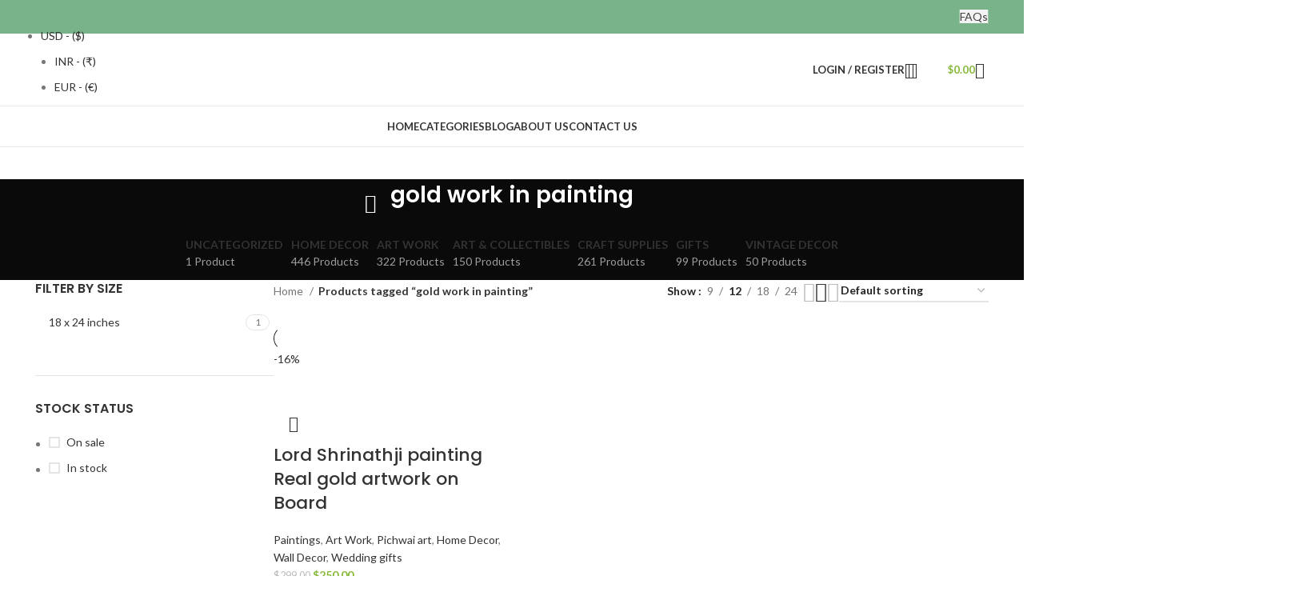

--- FILE ---
content_type: text/html; charset=UTF-8
request_url: https://jaipurkala.com/product-tag/gold-work-in-painting/
body_size: 140768
content:
<!DOCTYPE html>
<html lang="en-US">
<head>
	<meta charset="UTF-8">
	<link rel="profile" href="https://gmpg.org/xfn/11">
	<link rel="pingback" href="https://jaipurkala.com/xmlrpc.php">

	<meta name='robots' content='index, follow, max-image-preview:large, max-snippet:-1, max-video-preview:-1' />

	<!-- This site is optimized with the Yoast SEO plugin v22.8 - https://yoast.com/wordpress/plugins/seo/ -->
	<title>gold work in painting Archives - jaipurkala.com</title>
	<link rel="canonical" href="https://jaipurkala.com/product-tag/gold-work-in-painting/" />
	<meta property="og:locale" content="en_US" />
	<meta property="og:type" content="article" />
	<meta property="og:title" content="gold work in painting Archives - jaipurkala.com" />
	<meta property="og:url" content="https://jaipurkala.com/product-tag/gold-work-in-painting/" />
	<meta property="og:site_name" content="jaipurkala.com" />
	<meta name="twitter:card" content="summary_large_image" />
	<script type="application/ld+json" class="yoast-schema-graph">{"@context":"https://schema.org","@graph":[{"@type":"CollectionPage","@id":"https://jaipurkala.com/product-tag/gold-work-in-painting/","url":"https://jaipurkala.com/product-tag/gold-work-in-painting/","name":"gold work in painting Archives - jaipurkala.com","isPartOf":{"@id":"https://jaipurkala.com/#website"},"primaryImageOfPage":{"@id":"https://jaipurkala.com/product-tag/gold-work-in-painting/#primaryimage"},"image":{"@id":"https://jaipurkala.com/product-tag/gold-work-in-painting/#primaryimage"},"thumbnailUrl":"https://jaipurkala.com/wp-content/uploads/2024/05/30-1-1.jpeg","breadcrumb":{"@id":"https://jaipurkala.com/product-tag/gold-work-in-painting/#breadcrumb"},"inLanguage":"en-US"},{"@type":"ImageObject","inLanguage":"en-US","@id":"https://jaipurkala.com/product-tag/gold-work-in-painting/#primaryimage","url":"https://jaipurkala.com/wp-content/uploads/2024/05/30-1-1.jpeg","contentUrl":"https://jaipurkala.com/wp-content/uploads/2024/05/30-1-1.jpeg","width":800,"height":1067},{"@type":"BreadcrumbList","@id":"https://jaipurkala.com/product-tag/gold-work-in-painting/#breadcrumb","itemListElement":[{"@type":"ListItem","position":1,"name":"Home","item":"https://jaipurkala.com/"},{"@type":"ListItem","position":2,"name":"gold work in painting"}]},{"@type":"WebSite","@id":"https://jaipurkala.com/#website","url":"https://jaipurkala.com/","name":"jaipurkala.com","description":"","potentialAction":[{"@type":"SearchAction","target":{"@type":"EntryPoint","urlTemplate":"https://jaipurkala.com/?s={search_term_string}"},"query-input":"required name=search_term_string"}],"inLanguage":"en-US"}]}</script>
	<!-- / Yoast SEO plugin. -->


<link rel='dns-prefetch' href='//fonts.googleapis.com' />
<link rel="alternate" type="application/rss+xml" title="jaipurkala.com &raquo; Feed" href="https://jaipurkala.com/feed/" />
<link rel="alternate" type="application/rss+xml" title="jaipurkala.com &raquo; Comments Feed" href="https://jaipurkala.com/comments/feed/" />
<link rel="alternate" type="application/rss+xml" title="jaipurkala.com &raquo; gold work in painting Tag Feed" href="https://jaipurkala.com/product-tag/gold-work-in-painting/feed/" />

<link rel='stylesheet' id='sbi_styles-css' href='https://jaipurkala.com/wp-content/plugins/instagram-feed/css/sbi-styles.min.css?ver=6.7.1' type='text/css' media='all' />
<link rel='stylesheet' id='wp-block-library-css' href='https://jaipurkala.com/wp-includes/css/dist/block-library/style.min.css?ver=6.5.7' type='text/css' media='all' />
<style id='safe-svg-svg-icon-style-inline-css' type='text/css'>
.safe-svg-cover{text-align:center}.safe-svg-cover .safe-svg-inside{display:inline-block;max-width:100%}.safe-svg-cover svg{height:100%;max-height:100%;max-width:100%;width:100%}

</style>
<style id='classic-theme-styles-inline-css' type='text/css'>
/*! This file is auto-generated */
.wp-block-button__link{color:#fff;background-color:#32373c;border-radius:9999px;box-shadow:none;text-decoration:none;padding:calc(.667em + 2px) calc(1.333em + 2px);font-size:1.125em}.wp-block-file__button{background:#32373c;color:#fff;text-decoration:none}
</style>
<style id='global-styles-inline-css' type='text/css'>
body{--wp--preset--color--black: #000000;--wp--preset--color--cyan-bluish-gray: #abb8c3;--wp--preset--color--white: #ffffff;--wp--preset--color--pale-pink: #f78da7;--wp--preset--color--vivid-red: #cf2e2e;--wp--preset--color--luminous-vivid-orange: #ff6900;--wp--preset--color--luminous-vivid-amber: #fcb900;--wp--preset--color--light-green-cyan: #7bdcb5;--wp--preset--color--vivid-green-cyan: #00d084;--wp--preset--color--pale-cyan-blue: #8ed1fc;--wp--preset--color--vivid-cyan-blue: #0693e3;--wp--preset--color--vivid-purple: #9b51e0;--wp--preset--gradient--vivid-cyan-blue-to-vivid-purple: linear-gradient(135deg,rgba(6,147,227,1) 0%,rgb(155,81,224) 100%);--wp--preset--gradient--light-green-cyan-to-vivid-green-cyan: linear-gradient(135deg,rgb(122,220,180) 0%,rgb(0,208,130) 100%);--wp--preset--gradient--luminous-vivid-amber-to-luminous-vivid-orange: linear-gradient(135deg,rgba(252,185,0,1) 0%,rgba(255,105,0,1) 100%);--wp--preset--gradient--luminous-vivid-orange-to-vivid-red: linear-gradient(135deg,rgba(255,105,0,1) 0%,rgb(207,46,46) 100%);--wp--preset--gradient--very-light-gray-to-cyan-bluish-gray: linear-gradient(135deg,rgb(238,238,238) 0%,rgb(169,184,195) 100%);--wp--preset--gradient--cool-to-warm-spectrum: linear-gradient(135deg,rgb(74,234,220) 0%,rgb(151,120,209) 20%,rgb(207,42,186) 40%,rgb(238,44,130) 60%,rgb(251,105,98) 80%,rgb(254,248,76) 100%);--wp--preset--gradient--blush-light-purple: linear-gradient(135deg,rgb(255,206,236) 0%,rgb(152,150,240) 100%);--wp--preset--gradient--blush-bordeaux: linear-gradient(135deg,rgb(254,205,165) 0%,rgb(254,45,45) 50%,rgb(107,0,62) 100%);--wp--preset--gradient--luminous-dusk: linear-gradient(135deg,rgb(255,203,112) 0%,rgb(199,81,192) 50%,rgb(65,88,208) 100%);--wp--preset--gradient--pale-ocean: linear-gradient(135deg,rgb(255,245,203) 0%,rgb(182,227,212) 50%,rgb(51,167,181) 100%);--wp--preset--gradient--electric-grass: linear-gradient(135deg,rgb(202,248,128) 0%,rgb(113,206,126) 100%);--wp--preset--gradient--midnight: linear-gradient(135deg,rgb(2,3,129) 0%,rgb(40,116,252) 100%);--wp--preset--font-size--small: 13px;--wp--preset--font-size--medium: 20px;--wp--preset--font-size--large: 36px;--wp--preset--font-size--x-large: 42px;--wp--preset--font-family--inter: "Inter", sans-serif;--wp--preset--font-family--cardo: Cardo;--wp--preset--spacing--20: 0.44rem;--wp--preset--spacing--30: 0.67rem;--wp--preset--spacing--40: 1rem;--wp--preset--spacing--50: 1.5rem;--wp--preset--spacing--60: 2.25rem;--wp--preset--spacing--70: 3.38rem;--wp--preset--spacing--80: 5.06rem;--wp--preset--shadow--natural: 6px 6px 9px rgba(0, 0, 0, 0.2);--wp--preset--shadow--deep: 12px 12px 50px rgba(0, 0, 0, 0.4);--wp--preset--shadow--sharp: 6px 6px 0px rgba(0, 0, 0, 0.2);--wp--preset--shadow--outlined: 6px 6px 0px -3px rgba(255, 255, 255, 1), 6px 6px rgba(0, 0, 0, 1);--wp--preset--shadow--crisp: 6px 6px 0px rgba(0, 0, 0, 1);}:where(.is-layout-flex){gap: 0.5em;}:where(.is-layout-grid){gap: 0.5em;}body .is-layout-flex{display: flex;}body .is-layout-flex{flex-wrap: wrap;align-items: center;}body .is-layout-flex > *{margin: 0;}body .is-layout-grid{display: grid;}body .is-layout-grid > *{margin: 0;}:where(.wp-block-columns.is-layout-flex){gap: 2em;}:where(.wp-block-columns.is-layout-grid){gap: 2em;}:where(.wp-block-post-template.is-layout-flex){gap: 1.25em;}:where(.wp-block-post-template.is-layout-grid){gap: 1.25em;}.has-black-color{color: var(--wp--preset--color--black) !important;}.has-cyan-bluish-gray-color{color: var(--wp--preset--color--cyan-bluish-gray) !important;}.has-white-color{color: var(--wp--preset--color--white) !important;}.has-pale-pink-color{color: var(--wp--preset--color--pale-pink) !important;}.has-vivid-red-color{color: var(--wp--preset--color--vivid-red) !important;}.has-luminous-vivid-orange-color{color: var(--wp--preset--color--luminous-vivid-orange) !important;}.has-luminous-vivid-amber-color{color: var(--wp--preset--color--luminous-vivid-amber) !important;}.has-light-green-cyan-color{color: var(--wp--preset--color--light-green-cyan) !important;}.has-vivid-green-cyan-color{color: var(--wp--preset--color--vivid-green-cyan) !important;}.has-pale-cyan-blue-color{color: var(--wp--preset--color--pale-cyan-blue) !important;}.has-vivid-cyan-blue-color{color: var(--wp--preset--color--vivid-cyan-blue) !important;}.has-vivid-purple-color{color: var(--wp--preset--color--vivid-purple) !important;}.has-black-background-color{background-color: var(--wp--preset--color--black) !important;}.has-cyan-bluish-gray-background-color{background-color: var(--wp--preset--color--cyan-bluish-gray) !important;}.has-white-background-color{background-color: var(--wp--preset--color--white) !important;}.has-pale-pink-background-color{background-color: var(--wp--preset--color--pale-pink) !important;}.has-vivid-red-background-color{background-color: var(--wp--preset--color--vivid-red) !important;}.has-luminous-vivid-orange-background-color{background-color: var(--wp--preset--color--luminous-vivid-orange) !important;}.has-luminous-vivid-amber-background-color{background-color: var(--wp--preset--color--luminous-vivid-amber) !important;}.has-light-green-cyan-background-color{background-color: var(--wp--preset--color--light-green-cyan) !important;}.has-vivid-green-cyan-background-color{background-color: var(--wp--preset--color--vivid-green-cyan) !important;}.has-pale-cyan-blue-background-color{background-color: var(--wp--preset--color--pale-cyan-blue) !important;}.has-vivid-cyan-blue-background-color{background-color: var(--wp--preset--color--vivid-cyan-blue) !important;}.has-vivid-purple-background-color{background-color: var(--wp--preset--color--vivid-purple) !important;}.has-black-border-color{border-color: var(--wp--preset--color--black) !important;}.has-cyan-bluish-gray-border-color{border-color: var(--wp--preset--color--cyan-bluish-gray) !important;}.has-white-border-color{border-color: var(--wp--preset--color--white) !important;}.has-pale-pink-border-color{border-color: var(--wp--preset--color--pale-pink) !important;}.has-vivid-red-border-color{border-color: var(--wp--preset--color--vivid-red) !important;}.has-luminous-vivid-orange-border-color{border-color: var(--wp--preset--color--luminous-vivid-orange) !important;}.has-luminous-vivid-amber-border-color{border-color: var(--wp--preset--color--luminous-vivid-amber) !important;}.has-light-green-cyan-border-color{border-color: var(--wp--preset--color--light-green-cyan) !important;}.has-vivid-green-cyan-border-color{border-color: var(--wp--preset--color--vivid-green-cyan) !important;}.has-pale-cyan-blue-border-color{border-color: var(--wp--preset--color--pale-cyan-blue) !important;}.has-vivid-cyan-blue-border-color{border-color: var(--wp--preset--color--vivid-cyan-blue) !important;}.has-vivid-purple-border-color{border-color: var(--wp--preset--color--vivid-purple) !important;}.has-vivid-cyan-blue-to-vivid-purple-gradient-background{background: var(--wp--preset--gradient--vivid-cyan-blue-to-vivid-purple) !important;}.has-light-green-cyan-to-vivid-green-cyan-gradient-background{background: var(--wp--preset--gradient--light-green-cyan-to-vivid-green-cyan) !important;}.has-luminous-vivid-amber-to-luminous-vivid-orange-gradient-background{background: var(--wp--preset--gradient--luminous-vivid-amber-to-luminous-vivid-orange) !important;}.has-luminous-vivid-orange-to-vivid-red-gradient-background{background: var(--wp--preset--gradient--luminous-vivid-orange-to-vivid-red) !important;}.has-very-light-gray-to-cyan-bluish-gray-gradient-background{background: var(--wp--preset--gradient--very-light-gray-to-cyan-bluish-gray) !important;}.has-cool-to-warm-spectrum-gradient-background{background: var(--wp--preset--gradient--cool-to-warm-spectrum) !important;}.has-blush-light-purple-gradient-background{background: var(--wp--preset--gradient--blush-light-purple) !important;}.has-blush-bordeaux-gradient-background{background: var(--wp--preset--gradient--blush-bordeaux) !important;}.has-luminous-dusk-gradient-background{background: var(--wp--preset--gradient--luminous-dusk) !important;}.has-pale-ocean-gradient-background{background: var(--wp--preset--gradient--pale-ocean) !important;}.has-electric-grass-gradient-background{background: var(--wp--preset--gradient--electric-grass) !important;}.has-midnight-gradient-background{background: var(--wp--preset--gradient--midnight) !important;}.has-small-font-size{font-size: var(--wp--preset--font-size--small) !important;}.has-medium-font-size{font-size: var(--wp--preset--font-size--medium) !important;}.has-large-font-size{font-size: var(--wp--preset--font-size--large) !important;}.has-x-large-font-size{font-size: var(--wp--preset--font-size--x-large) !important;}
.wp-block-navigation a:where(:not(.wp-element-button)){color: inherit;}
:where(.wp-block-post-template.is-layout-flex){gap: 1.25em;}:where(.wp-block-post-template.is-layout-grid){gap: 1.25em;}
:where(.wp-block-columns.is-layout-flex){gap: 2em;}:where(.wp-block-columns.is-layout-grid){gap: 2em;}
.wp-block-pullquote{font-size: 1.5em;line-height: 1.6;}
</style>
<link rel='stylesheet' id='sr7css-css' href='//jaipurkala.com/wp-content/plugins/revslider/public/css/sr7.css?ver=6.7.12' type='text/css' media='all' />
<style id='woocommerce-inline-inline-css' type='text/css'>
.woocommerce form .form-row .required { visibility: visible; }
</style>
<link rel='stylesheet' id='wcml-vertical-list-0-css' href='//jaipurkala.com/wp-content/plugins/woocommerce-multilingual/templates/currency-switchers/legacy-list-vertical/style.css?ver=5.3.6' type='text/css' media='all' />
<style id='wcml-vertical-list-0-inline-css' type='text/css'>
..wcml-vertical-list, ..wcml-vertical-list li, ..wcml-vertical-list li li{border-color:#cdcdcd ;}..wcml-vertical-list li>a {color:#595959;background-color:#ffffff;}..wcml-vertical-list li:hover>a, ..wcml-vertical-list li:focus>a {color:#000000;background-color:#eeeeee;}..wcml-vertical-list .wcml-cs-active-currency>a {color:#0a0a0a;background-color:#ffffff;}..wcml-vertical-list .wcml-cs-active-currency:hover>a, ..wcml-vertical-list .wcml-cs-active-currency:focus>a {color:#000000;background-color:#eeeeee;}
.sidebar-1.wcml-vertical-list, .sidebar-1.wcml-vertical-list li, .sidebar-1.wcml-vertical-list li li{border-color:#cdcdcd ;}.sidebar-1.wcml-vertical-list li>a {color:#444444;background-color:#ffffff;}.sidebar-1.wcml-vertical-list li:hover>a, .sidebar-1.wcml-vertical-list li:focus>a {color:#000000;background-color:#eeeeee;}.sidebar-1.wcml-vertical-list .wcml-cs-active-currency>a {color:#444444;background-color:#ffffff;}.sidebar-1.wcml-vertical-list .wcml-cs-active-currency:hover>a, .sidebar-1.wcml-vertical-list .wcml-cs-active-currency:focus>a {color:#000000;background-color:#eeeeee;}
</style>
<link rel='stylesheet' id='elementor-frontend-css' href='https://jaipurkala.com/wp-content/uploads/elementor/css/custom-frontend.min.css?ver=1749058756' type='text/css' media='all' />
<style id='elementor-frontend-inline-css' type='text/css'>
.elementor-kit-3{--e-global-color-primary:#6EC1E4;--e-global-color-secondary:#54595F;--e-global-color-text:#7A7A7A;--e-global-color-accent:#61CE70;--e-global-typography-primary-font-family:"Roboto";--e-global-typography-primary-font-weight:600;--e-global-typography-secondary-font-family:"Roboto Slab";--e-global-typography-secondary-font-weight:400;--e-global-typography-text-font-family:"Roboto";--e-global-typography-text-font-weight:400;--e-global-typography-accent-font-family:"Roboto";--e-global-typography-accent-font-weight:500;}.elementor-section.elementor-section-boxed > .elementor-container{max-width:1260px;}.e-con{--container-max-width:1260px;}.elementor-widget:not(:last-child){margin-block-end:0px;}.elementor-element{--widgets-spacing:0px 0px;--widgets-spacing-row:0px;--widgets-spacing-column:0px;}{}h1.entry-title{display:var(--page-title-display);}@media(max-width:1024px){.elementor-section.elementor-section-boxed > .elementor-container{max-width:1024px;}.e-con{--container-max-width:1024px;}}@media(max-width:767px){.elementor-section.elementor-section-boxed > .elementor-container{max-width:767px;}.e-con{--container-max-width:767px;}}
</style>
<link rel='stylesheet' id='sbistyles-css' href='https://jaipurkala.com/wp-content/plugins/instagram-feed/css/sbi-styles.min.css?ver=6.7.1' type='text/css' media='all' />
<link rel='stylesheet' id='font-awesome-5-all-css' href='https://jaipurkala.com/wp-content/plugins/elementor/assets/lib/font-awesome/css/all.min.css?ver=3.29.2' type='text/css' media='all' />
<link rel='stylesheet' id='font-awesome-4-shim-css' href='https://jaipurkala.com/wp-content/plugins/elementor/assets/lib/font-awesome/css/v4-shims.min.css?ver=3.29.2' type='text/css' media='all' />
<link rel='stylesheet' id='bootstrap-css' href='https://jaipurkala.com/wp-content/themes/woodmart/css/bootstrap-light.min.css?ver=7.4.3' type='text/css' media='all' />
<link rel='stylesheet' id='woodmart-style-css' href='https://jaipurkala.com/wp-content/themes/woodmart/css/parts/base.min.css?ver=7.4.3' type='text/css' media='all' />
<link rel='stylesheet' id='wd-widget-recent-post-comments-css' href='https://jaipurkala.com/wp-content/themes/woodmart/css/parts/widget-recent-post-comments.min.css?ver=7.4.3' type='text/css' media='all' />
<link rel='stylesheet' id='wd-widget-wd-recent-posts-css' href='https://jaipurkala.com/wp-content/themes/woodmart/css/parts/widget-wd-recent-posts.min.css?ver=7.4.3' type='text/css' media='all' />
<link rel='stylesheet' id='wd-widget-nav-css' href='https://jaipurkala.com/wp-content/themes/woodmart/css/parts/widget-nav.min.css?ver=7.4.3' type='text/css' media='all' />
<link rel='stylesheet' id='wd-widget-wd-layered-nav-css' href='https://jaipurkala.com/wp-content/themes/woodmart/css/parts/woo-widget-wd-layered-nav.min.css?ver=7.4.3' type='text/css' media='all' />
<link rel='stylesheet' id='wd-woo-mod-swatches-base-css' href='https://jaipurkala.com/wp-content/themes/woodmart/css/parts/woo-mod-swatches-base.min.css?ver=7.4.3' type='text/css' media='all' />
<link rel='stylesheet' id='wd-woo-mod-swatches-filter-css' href='https://jaipurkala.com/wp-content/themes/woodmart/css/parts/woo-mod-swatches-filter.min.css?ver=7.4.3' type='text/css' media='all' />
<link rel='stylesheet' id='wd-widget-layered-nav-stock-status-css' href='https://jaipurkala.com/wp-content/themes/woodmart/css/parts/woo-widget-layered-nav-stock-status.min.css?ver=7.4.3' type='text/css' media='all' />
<link rel='stylesheet' id='wd-widget-product-list-css' href='https://jaipurkala.com/wp-content/themes/woodmart/css/parts/woo-widget-product-list.min.css?ver=7.4.3' type='text/css' media='all' />
<link rel='stylesheet' id='wd-widget-slider-price-filter-css' href='https://jaipurkala.com/wp-content/themes/woodmart/css/parts/woo-widget-slider-price-filter.min.css?ver=7.4.3' type='text/css' media='all' />
<link rel='stylesheet' id='wd-wp-gutenberg-css' href='https://jaipurkala.com/wp-content/themes/woodmart/css/parts/wp-gutenberg.min.css?ver=7.4.3' type='text/css' media='all' />
<link rel='stylesheet' id='wd-wpcf7-css' href='https://jaipurkala.com/wp-content/themes/woodmart/css/parts/int-wpcf7.min.css?ver=7.4.3' type='text/css' media='all' />
<link rel='stylesheet' id='wd-revolution-slider-css' href='https://jaipurkala.com/wp-content/themes/woodmart/css/parts/int-rev-slider.min.css?ver=7.4.3' type='text/css' media='all' />
<link rel='stylesheet' id='wd-elementor-base-css' href='https://jaipurkala.com/wp-content/themes/woodmart/css/parts/int-elem-base.min.css?ver=7.4.3' type='text/css' media='all' />
<link rel='stylesheet' id='wd-woocommerce-base-css' href='https://jaipurkala.com/wp-content/themes/woodmart/css/parts/woocommerce-base.min.css?ver=7.4.3' type='text/css' media='all' />
<link rel='stylesheet' id='wd-mod-star-rating-css' href='https://jaipurkala.com/wp-content/themes/woodmart/css/parts/mod-star-rating.min.css?ver=7.4.3' type='text/css' media='all' />
<link rel='stylesheet' id='wd-woo-el-track-order-css' href='https://jaipurkala.com/wp-content/themes/woodmart/css/parts/woo-el-track-order.min.css?ver=7.4.3' type='text/css' media='all' />
<link rel='stylesheet' id='wd-woocommerce-block-notices-css' href='https://jaipurkala.com/wp-content/themes/woodmart/css/parts/woo-mod-block-notices.min.css?ver=7.4.3' type='text/css' media='all' />
<link rel='stylesheet' id='wd-woo-gutenberg-css' href='https://jaipurkala.com/wp-content/themes/woodmart/css/parts/woo-gutenberg.min.css?ver=7.4.3' type='text/css' media='all' />
<link rel='stylesheet' id='wd-widget-active-filters-css' href='https://jaipurkala.com/wp-content/themes/woodmart/css/parts/woo-widget-active-filters.min.css?ver=7.4.3' type='text/css' media='all' />
<link rel='stylesheet' id='wd-woo-shop-predefined-css' href='https://jaipurkala.com/wp-content/themes/woodmart/css/parts/woo-shop-predefined.min.css?ver=7.4.3' type='text/css' media='all' />
<link rel='stylesheet' id='wd-shop-title-categories-css' href='https://jaipurkala.com/wp-content/themes/woodmart/css/parts/woo-categories-loop-nav.min.css?ver=7.4.3' type='text/css' media='all' />
<link rel='stylesheet' id='wd-woo-categories-loop-nav-mobile-accordion-css' href='https://jaipurkala.com/wp-content/themes/woodmart/css/parts/woo-categories-loop-nav-mobile-accordion.min.css?ver=7.4.3' type='text/css' media='all' />
<link rel='stylesheet' id='wd-woo-shop-el-products-per-page-css' href='https://jaipurkala.com/wp-content/themes/woodmart/css/parts/woo-shop-el-products-per-page.min.css?ver=7.4.3' type='text/css' media='all' />
<link rel='stylesheet' id='wd-woo-shop-page-title-css' href='https://jaipurkala.com/wp-content/themes/woodmart/css/parts/woo-shop-page-title.min.css?ver=7.4.3' type='text/css' media='all' />
<link rel='stylesheet' id='wd-woo-mod-shop-loop-head-css' href='https://jaipurkala.com/wp-content/themes/woodmart/css/parts/woo-mod-shop-loop-head.min.css?ver=7.4.3' type='text/css' media='all' />
<link rel='stylesheet' id='wd-woo-shop-el-order-by-css' href='https://jaipurkala.com/wp-content/themes/woodmart/css/parts/woo-shop-el-order-by.min.css?ver=7.4.3' type='text/css' media='all' />
<link rel='stylesheet' id='wd-woo-shop-el-products-view-css' href='https://jaipurkala.com/wp-content/themes/woodmart/css/parts/woo-shop-el-products-view.min.css?ver=7.4.3' type='text/css' media='all' />
<link rel='stylesheet' id='wd-header-base-css' href='https://jaipurkala.com/wp-content/themes/woodmart/css/parts/header-base.min.css?ver=7.4.3' type='text/css' media='all' />
<link rel='stylesheet' id='wd-mod-tools-css' href='https://jaipurkala.com/wp-content/themes/woodmart/css/parts/mod-tools.min.css?ver=7.4.3' type='text/css' media='all' />
<link rel='stylesheet' id='wd-header-elements-base-css' href='https://jaipurkala.com/wp-content/themes/woodmart/css/parts/header-el-base.min.css?ver=7.4.3' type='text/css' media='all' />
<link rel='stylesheet' id='wd-social-icons-css' href='https://jaipurkala.com/wp-content/themes/woodmart/css/parts/el-social-icons.min.css?ver=7.4.3' type='text/css' media='all' />
<link rel='stylesheet' id='wd-woo-mod-login-form-css' href='https://jaipurkala.com/wp-content/themes/woodmart/css/parts/woo-mod-login-form.min.css?ver=7.4.3' type='text/css' media='all' />
<link rel='stylesheet' id='wd-header-my-account-css' href='https://jaipurkala.com/wp-content/themes/woodmart/css/parts/header-el-my-account.min.css?ver=7.4.3' type='text/css' media='all' />
<link rel='stylesheet' id='wd-header-search-css' href='https://jaipurkala.com/wp-content/themes/woodmart/css/parts/header-el-search.min.css?ver=7.4.3' type='text/css' media='all' />
<link rel='stylesheet' id='wd-header-cart-side-css' href='https://jaipurkala.com/wp-content/themes/woodmart/css/parts/header-el-cart-side.min.css?ver=7.4.3' type='text/css' media='all' />
<link rel='stylesheet' id='wd-header-cart-css' href='https://jaipurkala.com/wp-content/themes/woodmart/css/parts/header-el-cart.min.css?ver=7.4.3' type='text/css' media='all' />
<link rel='stylesheet' id='wd-widget-shopping-cart-css' href='https://jaipurkala.com/wp-content/themes/woodmart/css/parts/woo-widget-shopping-cart.min.css?ver=7.4.3' type='text/css' media='all' />
<link rel='stylesheet' id='wd-header-mobile-nav-dropdown-css' href='https://jaipurkala.com/wp-content/themes/woodmart/css/parts/header-el-mobile-nav-dropdown.min.css?ver=7.4.3' type='text/css' media='all' />
<link rel='stylesheet' id='wd-mod-nav-vertical-css' href='https://jaipurkala.com/wp-content/themes/woodmart/css/parts/mod-nav-vertical.min.css?ver=7.4.3' type='text/css' media='all' />
<link rel='stylesheet' id='wd-mod-nav-vertical-design-default-css' href='https://jaipurkala.com/wp-content/themes/woodmart/css/parts/mod-nav-vertical-design-default.min.css?ver=7.4.3' type='text/css' media='all' />
<link rel='stylesheet' id='wd-widget-nav-mega-menu-css' href='https://jaipurkala.com/wp-content/themes/woodmart/css/parts/widget-nav-mega-menu.min.css?ver=7.4.3' type='text/css' media='all' />
<link rel='stylesheet' id='wd-page-title-css' href='https://jaipurkala.com/wp-content/themes/woodmart/css/parts/page-title.min.css?ver=7.4.3' type='text/css' media='all' />
<link rel='stylesheet' id='wd-off-canvas-sidebar-css' href='https://jaipurkala.com/wp-content/themes/woodmart/css/parts/opt-off-canvas-sidebar.min.css?ver=7.4.3' type='text/css' media='all' />
<link rel='stylesheet' id='wd-woo-mod-swatches-style-1-css' href='https://jaipurkala.com/wp-content/themes/woodmart/css/parts/woo-mod-swatches-style-1.min.css?ver=7.4.3' type='text/css' media='all' />
<link rel='stylesheet' id='wd-woo-mod-swatches-style-4-css' href='https://jaipurkala.com/wp-content/themes/woodmart/css/parts/woo-mod-swatches-style-4.min.css?ver=7.4.3' type='text/css' media='all' />
<link rel='stylesheet' id='wd-shop-filter-area-css' href='https://jaipurkala.com/wp-content/themes/woodmart/css/parts/woo-shop-el-filters-area.min.css?ver=7.4.3' type='text/css' media='all' />
<link rel='stylesheet' id='wd-product-loop-css' href='https://jaipurkala.com/wp-content/themes/woodmart/css/parts/woo-product-loop.min.css?ver=7.4.3' type='text/css' media='all' />
<link rel='stylesheet' id='wd-product-loop-base-css' href='https://jaipurkala.com/wp-content/themes/woodmart/css/parts/woo-product-loop-base.min.css?ver=7.4.3' type='text/css' media='all' />
<link rel='stylesheet' id='wd-woo-mod-add-btn-replace-css' href='https://jaipurkala.com/wp-content/themes/woodmart/css/parts/woo-mod-add-btn-replace.min.css?ver=7.4.3' type='text/css' media='all' />
<link rel='stylesheet' id='wd-mod-more-description-css' href='https://jaipurkala.com/wp-content/themes/woodmart/css/parts/mod-more-description.min.css?ver=7.4.3' type='text/css' media='all' />
<link rel='stylesheet' id='wd-categories-loop-default-css' href='https://jaipurkala.com/wp-content/themes/woodmart/css/parts/woo-categories-loop-default-old.min.css?ver=7.4.3' type='text/css' media='all' />
<link rel='stylesheet' id='wd-categories-loop-css' href='https://jaipurkala.com/wp-content/themes/woodmart/css/parts/woo-categories-loop-old.min.css?ver=7.4.3' type='text/css' media='all' />
<link rel='stylesheet' id='wd-sticky-loader-css' href='https://jaipurkala.com/wp-content/themes/woodmart/css/parts/mod-sticky-loader.min.css?ver=7.4.3' type='text/css' media='all' />
<link rel='stylesheet' id='wd-woo-mod-product-labels-css' href='https://jaipurkala.com/wp-content/themes/woodmart/css/parts/woo-mod-product-labels.min.css?ver=7.4.3' type='text/css' media='all' />
<link rel='stylesheet' id='wd-woo-mod-product-labels-round-css' href='https://jaipurkala.com/wp-content/themes/woodmart/css/parts/woo-mod-product-labels-round.min.css?ver=7.4.3' type='text/css' media='all' />
<link rel='stylesheet' id='wd-mfp-popup-css' href='https://jaipurkala.com/wp-content/themes/woodmart/css/parts/lib-magnific-popup.min.css?ver=7.4.3' type='text/css' media='all' />
<link rel='stylesheet' id='wd-widget-collapse-css' href='https://jaipurkala.com/wp-content/themes/woodmart/css/parts/opt-widget-collapse.min.css?ver=7.4.3' type='text/css' media='all' />
<link rel='stylesheet' id='wd-footer-base-css' href='https://jaipurkala.com/wp-content/themes/woodmart/css/parts/footer-base.min.css?ver=7.4.3' type='text/css' media='all' />
<link rel='stylesheet' id='wd-section-title-css' href='https://jaipurkala.com/wp-content/themes/woodmart/css/parts/el-section-title.min.css?ver=7.4.3' type='text/css' media='all' />
<link rel='stylesheet' id='wd-scroll-top-css' href='https://jaipurkala.com/wp-content/themes/woodmart/css/parts/opt-scrolltotop.min.css?ver=7.4.3' type='text/css' media='all' />
<link rel='stylesheet' id='wd-wd-search-results-css' href='https://jaipurkala.com/wp-content/themes/woodmart/css/parts/wd-search-results.min.css?ver=7.4.3' type='text/css' media='all' />
<link rel='stylesheet' id='wd-wd-search-form-css' href='https://jaipurkala.com/wp-content/themes/woodmart/css/parts/wd-search-form.min.css?ver=7.4.3' type='text/css' media='all' />
<link rel='stylesheet' id='wd-header-my-account-sidebar-css' href='https://jaipurkala.com/wp-content/themes/woodmart/css/parts/header-el-my-account-sidebar.min.css?ver=7.4.3' type='text/css' media='all' />
<link rel='stylesheet' id='wd-header-search-fullscreen-css' href='https://jaipurkala.com/wp-content/themes/woodmart/css/parts/header-el-search-fullscreen-general.min.css?ver=7.4.3' type='text/css' media='all' />
<link rel='stylesheet' id='wd-header-search-fullscreen-1-css' href='https://jaipurkala.com/wp-content/themes/woodmart/css/parts/header-el-search-fullscreen-1.min.css?ver=7.4.3' type='text/css' media='all' />
<link rel='stylesheet' id='wd-bottom-toolbar-css' href='https://jaipurkala.com/wp-content/themes/woodmart/css/parts/opt-bottom-toolbar.min.css?ver=7.4.3' type='text/css' media='all' />
<link rel='stylesheet' id='wd-mod-sticky-sidebar-opener-css' href='https://jaipurkala.com/wp-content/themes/woodmart/css/parts/mod-sticky-sidebar-opener.min.css?ver=7.4.3' type='text/css' media='all' />
<link rel='stylesheet' id='xts-style-header_731765-css' href='https://jaipurkala.com/wp-content/uploads/2024/05/xts-header_731765-1715489495.css?ver=7.4.3' type='text/css' media='all' />
<link rel='stylesheet' id='xts-style-theme_settings_default-css' href='https://jaipurkala.com/wp-content/uploads/2024/05/xts-theme_settings_default-1716181398.css?ver=7.4.3' type='text/css' media='all' />
<link rel='stylesheet' id='xts-google-fonts-css' href='https://fonts.googleapis.com/css?family=Lato%3A400%2C700%7CPoppins%3A400%2C600%2C500&#038;ver=7.4.3' type='text/css' media='all' />
<link rel='stylesheet' id='elementor-gf-local-roboto-css' href='https://jaipurkala.com/wp-content/uploads/elementor/google-fonts/css/roboto.css?ver=1742234904' type='text/css' media='all' />
<link rel='stylesheet' id='elementor-gf-local-robotoslab-css' href='https://jaipurkala.com/wp-content/uploads/elementor/google-fonts/css/robotoslab.css?ver=1742234917' type='text/css' media='all' />
<script type="text/javascript" src="//jaipurkala.com/wp-content/plugins/revslider/public/js/libs/tptools.js?ver=6.7.12" id="_tpt-js" async="async" data-wp-strategy="async"></script>
<script type="text/javascript" src="//jaipurkala.com/wp-content/plugins/revslider/public/js/sr7.js?ver=6.7.12" id="sr7-js" async="async" data-wp-strategy="async"></script>
<script type="text/javascript" src="https://jaipurkala.com/wp-includes/js/jquery/jquery.min.js?ver=3.7.1" id="jquery-core-js"></script>
<script type="text/javascript" src="https://jaipurkala.com/wp-includes/js/jquery/jquery-migrate.min.js?ver=3.4.1" id="jquery-migrate-js"></script>
<script type="text/javascript" src="https://jaipurkala.com/wp-content/plugins/woocommerce/assets/js/jquery-blockui/jquery.blockUI.min.js?ver=2.7.0-wc.9.4.4" id="jquery-blockui-js" defer="defer" data-wp-strategy="defer"></script>
<script type="text/javascript" id="wc-add-to-cart-js-extra">
/* <![CDATA[ */
var wc_add_to_cart_params = {"ajax_url":"\/wp-admin\/admin-ajax.php","wc_ajax_url":"\/?wc-ajax=%%endpoint%%","i18n_view_cart":"View cart","cart_url":"https:\/\/jaipurkala.com\/cart\/","is_cart":"","cart_redirect_after_add":"no"};
/* ]]> */
</script>
<script type="text/javascript" src="https://jaipurkala.com/wp-content/plugins/woocommerce/assets/js/frontend/add-to-cart.min.js?ver=9.4.4" id="wc-add-to-cart-js" defer="defer" data-wp-strategy="defer"></script>
<script type="text/javascript" src="https://jaipurkala.com/wp-content/plugins/woocommerce/assets/js/js-cookie/js.cookie.min.js?ver=2.1.4-wc.9.4.4" id="js-cookie-js" defer="defer" data-wp-strategy="defer"></script>
<script type="text/javascript" id="woocommerce-js-extra">
/* <![CDATA[ */
var woocommerce_params = {"ajax_url":"\/wp-admin\/admin-ajax.php","wc_ajax_url":"\/?wc-ajax=%%endpoint%%"};
/* ]]> */
</script>
<script type="text/javascript" src="https://jaipurkala.com/wp-content/plugins/woocommerce/assets/js/frontend/woocommerce.min.js?ver=9.4.4" id="woocommerce-js" defer="defer" data-wp-strategy="defer"></script>
<script type="text/javascript" src="https://jaipurkala.com/wp-content/themes/woodmart/js/libs/device.min.js?ver=7.4.3" id="wd-device-library-js"></script>
<script type="text/javascript" src="https://jaipurkala.com/wp-content/themes/woodmart/js/scripts/global/scrollBar.min.js?ver=7.4.3" id="wd-scrollbar-js"></script>
<script type="text/javascript" src="https://jaipurkala.com/wp-content/plugins/elementor/assets/lib/font-awesome/js/v4-shims.min.js?ver=3.29.2" id="font-awesome-4-shim-js"></script>
<link rel="https://api.w.org/" href="https://jaipurkala.com/wp-json/" /><link rel="alternate" type="application/json" href="https://jaipurkala.com/wp-json/wp/v2/product_tag/1276" /><link rel="EditURI" type="application/rsd+xml" title="RSD" href="https://jaipurkala.com/xmlrpc.php?rsd" />
<meta name="generator" content="WordPress 6.5.7" />
<meta name="generator" content="WooCommerce 9.4.4" />
<link rel="preconnect" href="https://fonts.googleapis.com">
<link rel="preconnect" href="https://fonts.gstatic.com/" crossorigin>
<meta name="generator" content="Powered by Slider Revolution 6.7.12 - responsive, Mobile-Friendly Slider Plugin for WordPress with comfortable drag and drop interface." />
<!-- Analytics by WP Statistics - https://wp-statistics.com -->
					<meta name="viewport" content="width=device-width, initial-scale=1.0, maximum-scale=1.0, user-scalable=no">
										<noscript><style>.woocommerce-product-gallery{ opacity: 1 !important; }</style></noscript>
	<meta name="generator" content="Elementor 3.29.2; features: e_font_icon_svg, additional_custom_breakpoints, e_local_google_fonts; settings: css_print_method-internal, google_font-enabled, font_display-auto">
<style type="text/css">.recentcomments a{display:inline !important;padding:0 !important;margin:0 !important;}</style>			<style>
				.e-con.e-parent:nth-of-type(n+4):not(.e-lazyloaded):not(.e-no-lazyload),
				.e-con.e-parent:nth-of-type(n+4):not(.e-lazyloaded):not(.e-no-lazyload) * {
					background-image: none !important;
				}
				@media screen and (max-height: 1024px) {
					.e-con.e-parent:nth-of-type(n+3):not(.e-lazyloaded):not(.e-no-lazyload),
					.e-con.e-parent:nth-of-type(n+3):not(.e-lazyloaded):not(.e-no-lazyload) * {
						background-image: none !important;
					}
				}
				@media screen and (max-height: 640px) {
					.e-con.e-parent:nth-of-type(n+2):not(.e-lazyloaded):not(.e-no-lazyload),
					.e-con.e-parent:nth-of-type(n+2):not(.e-lazyloaded):not(.e-no-lazyload) * {
						background-image: none !important;
					}
				}
			</style>
			<style id='wp-fonts-local' type='text/css'>
@font-face{font-family:Inter;font-style:normal;font-weight:300 900;font-display:fallback;src:url('https://jaipurkala.com/wp-content/plugins/woocommerce/assets/fonts/Inter-VariableFont_slnt,wght.woff2') format('woff2');font-stretch:normal;}
@font-face{font-family:Cardo;font-style:normal;font-weight:400;font-display:fallback;src:url('https://jaipurkala.com/wp-content/plugins/woocommerce/assets/fonts/cardo_normal_400.woff2') format('woff2');}
</style>
<link rel="icon" href="https://jaipurkala.com/wp-content/uploads/2022/12/cropped-Untitled-design-3-e1687629311312-32x32.png" sizes="32x32" />
<link rel="icon" href="https://jaipurkala.com/wp-content/uploads/2022/12/cropped-Untitled-design-3-e1687629311312-192x192.png" sizes="192x192" />
<link rel="apple-touch-icon" href="https://jaipurkala.com/wp-content/uploads/2022/12/cropped-Untitled-design-3-e1687629311312-180x180.png" />
<meta name="msapplication-TileImage" content="https://jaipurkala.com/wp-content/uploads/2022/12/cropped-Untitled-design-3-e1687629311312-270x270.png" />
<script>
	window._tpt			??= {};
	window.SR7			??= {};
	_tpt.R				??= {};
	_tpt.R.fonts		??= {};
	_tpt.R.fonts.customFonts??= {};
	SR7.devMode			=  false;
	SR7.F 				??= {};
	SR7.G				??= {};
	SR7.LIB				??= {};
	SR7.E				??= {};
	SR7.E.gAddons		??= {};
	SR7.E.php 			??= {};
	SR7.E.nonce			= '7236bb6056';
	SR7.E.ajaxurl		= 'https://jaipurkala.com/wp-admin/admin-ajax.php';
	SR7.E.resturl		= 'https://jaipurkala.com/wp-json/';
	SR7.E.slug_path		= 'revslider/revslider.php';
	SR7.E.slug			= 'revslider';
	SR7.E.plugin_url	= 'https://jaipurkala.com/wp-content/plugins/revslider/';
	SR7.E.wp_plugin_url = 'https://jaipurkala.com/wp-content/plugins/';
	SR7.E.revision		= '6.7.12';
	SR7.E.fontBaseUrl	= '//fonts.googleapis.com/css2?family=';
	SR7.G.breakPoints 	= [1240,1024,778,480];
	SR7.E.modules 		= ['module','page','slide','layer','draw','animate','srtools','canvas','defaults','carousel','navigation','media','modifiers','migration'];
	SR7.E.libs 			= ['WEBGL'];
	SR7.E.css 			= ['csslp','cssbtns','cssfilters','cssnav','cssmedia'];
	SR7.E.resources		= {};
	SR7.JSON			??= {};
/*! Slider Revolution 7.0 - Page Processor */
!function(){"use strict";window.SR7??={},window._tpt??={},SR7.version="Slider Revolution 6.7.12",_tpt.getWinDim=function(t){_tpt.screenHeightWithUrlBar??=window.innerHeight;let e=SR7.F?.modal?.visible&&SR7.M[SR7.F.module.getIdByAlias(SR7.F.modal.requested)];_tpt.scrollBar=window.innerWidth!==document.documentElement.clientWidth||e&&window.innerWidth!==e.c.module.clientWidth,_tpt.winW=window.innerWidth-(_tpt.scrollBar||"prepare"==t?_tpt.scrollBarW:0),_tpt.winH=window.innerHeight,_tpt.winWAll=e?e.c.module.clientWidth:document.documentElement.clientWidth},_tpt.getResponsiveLevel=function(t,e){SR7.M[e];let s=_tpt.closestGE(t,_tpt.winWAll),n=s;return Math.max(s,n)},_tpt.mesureScrollBar=function(){let t=document.createElement("div");t.className="RSscrollbar-measure",t.style.width="100px",t.style.height="100px",t.style.overflow="scroll",t.style.position="absolute",t.style.top="-9999px",document.body.appendChild(t),_tpt.scrollBarW=t.offsetWidth-t.clientWidth,document.body.removeChild(t)},_tpt.loadCSS=async function(t,e,s){return s?_tpt.R.fonts.required[e].status=1:(_tpt.R[e]??={},_tpt.R[e].status=1),new Promise(((n,i)=>{if(_tpt.isStylesheetLoaded(t))s?_tpt.R.fonts.required[e].status=2:_tpt.R[e].status=2,n();else{const o=document.createElement("link");o.rel="stylesheet";let l="text",r="css";o["type"]=l+"/"+r,o.href=t,o.onload=()=>{s?_tpt.R.fonts.required[e].status=2:_tpt.R[e].status=2,n()},o.onerror=()=>{s?_tpt.R.fonts.required[e].status=3:_tpt.R[e].status=3,i(new Error(`Failed to load CSS: ${t}`))},document.head.appendChild(o)}}))},_tpt.addContainer=function(t){const{tag:e="div",id:s,class:n,datas:i,textContent:o,iHTML:l}=t,r=document.createElement(e);if(s&&""!==s&&(r.id=s),n&&""!==n&&(r.className=n),i)for(const[t,e]of Object.entries(i))"style"==t?r.style.cssText=e:r.setAttribute(`data-${t}`,e);return o&&(r.textContent=o),l&&(r.innerHTML=l),r},_tpt.collector=function(){return{fragment:new DocumentFragment,add(t){var e=_tpt.addContainer(t);return this.fragment.appendChild(e),e},append(t){t.appendChild(this.fragment)}}},_tpt.isStylesheetLoaded=function(t){let e=t.split("?")[0];return Array.from(document.querySelectorAll('link[rel="stylesheet"], link[rel="preload"]')).some((t=>t.href.split("?")[0]===e))},_tpt.preloader={requests:new Map,preloaderTemplates:new Map,show:function(t,e){if(!e||!t)return;const{type:s,color:n}=e;if(s<0||"off"==s)return;const i=`preloader_${s}`;let o=this.preloaderTemplates.get(i);o||(o=this.build(s,n),this.preloaderTemplates.set(i,o)),this.requests.has(t)||this.requests.set(t,{count:0});const l=this.requests.get(t);clearTimeout(l.timer),l.count++,1===l.count&&(l.timer=setTimeout((()=>{l.preloaderClone=o.cloneNode(!0),l.anim&&l.anim.kill(),void 0!==_tpt.gsap?l.anim=_tpt.gsap.fromTo(l.preloaderClone,1,{opacity:0},{opacity:1}):l.preloaderClone.classList.add("sr7-fade-in"),t.appendChild(l.preloaderClone)}),150))},hide:function(t){if(!this.requests.has(t))return;const e=this.requests.get(t);e.count--,e.count<0&&(e.count=0),e.anim&&e.anim.kill(),0===e.count&&(clearTimeout(e.timer),e.preloaderClone&&(e.preloaderClone.classList.remove("sr7-fade-in"),e.anim=_tpt.gsap.to(e.preloaderClone,.3,{opacity:0,onComplete:function(){e.preloaderClone.remove()}})))},state:function(t){if(!this.requests.has(t))return!1;return this.requests.get(t).count>0},build:(t,e="#ffffff",s="")=>{if(t<0||"off"===t)return null;const n=parseInt(t);if(t="prlt"+n,isNaN(n))return null;if(_tpt.loadCSS(SR7.E.plugin_url+"public/css/preloaders/t"+n+".css","preloader_"+t),isNaN(n)||n<6){const i=`background-color:${e}`,o=1===n||2==n?i:"",l=3===n||4==n?i:"",r=_tpt.collector();["dot1","dot2","bounce1","bounce2","bounce3"].forEach((t=>r.add({tag:"div",class:t,datas:{style:l}})));const d=_tpt.addContainer({tag:"sr7-prl",class:`${t} ${s}`,datas:{style:o}});return r.append(d),d}{let i={};if(7===n){let t;e.startsWith("#")?(t=e.replace("#",""),t=`rgba(${parseInt(t.substring(0,2),16)}, ${parseInt(t.substring(2,4),16)}, ${parseInt(t.substring(4,6),16)}, `):e.startsWith("rgb")&&(t=e.slice(e.indexOf("(")+1,e.lastIndexOf(")")).split(",").map((t=>t.trim())),t=`rgba(${t[0]}, ${t[1]}, ${t[2]}, `),t&&(i.style=`border-top-color: ${t}0.65); border-bottom-color: ${t}0.15); border-left-color: ${t}0.65); border-right-color: ${t}0.15)`)}else 12===n&&(i.style=`background:${e}`);const o=[10,0,4,2,5,9,0,4,4,2][n-6],l=_tpt.collector(),r=l.add({tag:"div",class:"sr7-prl-inner",datas:i});Array.from({length:o}).forEach((()=>r.appendChild(l.add({tag:"span",datas:{style:`background:${e}`}}))));const d=_tpt.addContainer({tag:"sr7-prl",class:`${t} ${s}`});return l.append(d),d}}},SR7.preLoader={show:(t,e)=>{"off"!==(SR7.M[t]?.settings?.pLoader?.type??"off")&&_tpt.preloader.show(e||SR7.M[t].c.module,SR7.M[t]?.settings?.pLoader??{color:"#fff",type:10})},hide:(t,e)=>{"off"!==(SR7.M[t]?.settings?.pLoader?.type??"off")&&_tpt.preloader.hide(e||SR7.M[t].c.module)},state:(t,e)=>_tpt.preloader.state(e||SR7.M[t].c.module)},_tpt.prepareModuleHeight=function(t){window.SR7.M??={},window.SR7.M[t.id]??={},"ignore"==t.googleFont&&(SR7.E.ignoreGoogleFont=!0);let e=window.SR7.M[t.id];if(null==_tpt.scrollBarW&&_tpt.mesureScrollBar(),e.c??={},e.states??={},e.settings??={},e.settings.size??={},t.fixed&&(e.settings.fixed=!0),e.c.module=document.getElementById(t.id),e.c.adjuster=e.c.module.getElementsByTagName("sr7-adjuster")[0],e.c.content=e.c.module.getElementsByTagName("sr7-content")[0],"carousel"==t.type&&(e.c.carousel=e.c.content.getElementsByTagName("sr7-carousel")[0]),null==e.c.module||null==e.c.module)return;t.plType&&t.plColor&&(e.settings.pLoader={type:t.plType,color:t.plColor}),void 0!==t.plType&&"off"!==t.plType&&SR7.preLoader.show(t.id,e.c.module),_tpt.winW||_tpt.getWinDim("prepare"),_tpt.getWinDim();let s=""+e.c.module.dataset?.modal;"modal"==s||"true"==s||"undefined"!==s&&"false"!==s||(e.settings.size.fullWidth=t.size.fullWidth,e.LEV??=_tpt.getResponsiveLevel(window.SR7.G.breakPoints,t.id),t.vpt=_tpt.fillArray(t.vpt,5),e.settings.vPort=t.vpt[e.LEV],void 0!==t.el&&"720"==t.el[4]&&t.gh[4]!==t.el[4]&&"960"==t.el[3]&&t.gh[3]!==t.el[3]&&"768"==t.el[2]&&t.gh[2]!==t.el[2]&&delete t.el,e.settings.size.height=null==t.el||null==t.el[e.LEV]||0==t.el[e.LEV]||"auto"==t.el[e.LEV]?_tpt.fillArray(t.gh,5,-1):_tpt.fillArray(t.el,5,-1),e.settings.size.width=_tpt.fillArray(t.gw,5,-1),e.settings.size.minHeight=_tpt.fillArray(t.mh??[0],5,-1),e.cacheSize={fullWidth:e.settings.size?.fullWidth,fullHeight:e.settings.size?.fullHeight},void 0!==t.off&&(t.off?.t&&(e.settings.size.m??={})&&(e.settings.size.m.t=t.off.t),t.off?.b&&(e.settings.size.m??={})&&(e.settings.size.m.b=t.off.b),t.off?.l&&(e.settings.size.p??={})&&(e.settings.size.p.l=t.off.l),t.off?.r&&(e.settings.size.p??={})&&(e.settings.size.p.r=t.off.r)),_tpt.updatePMHeight(t.id,t,!0))},_tpt.updatePMHeight=(t,e,s)=>{let n=SR7.M[t];var i=n.settings.size.fullWidth?_tpt.winW:n.c.module.parentNode.offsetWidth;i=0===i||isNaN(i)?_tpt.winW:i;let o=n.settings.size.width[n.LEV]||n.settings.size.width[n.LEV++]||n.settings.size.width[n.LEV--]||i,l=n.settings.size.height[n.LEV]||n.settings.size.height[n.LEV++]||n.settings.size.height[n.LEV--]||0,r=n.settings.size.minHeight[n.LEV]||n.settings.size.minHeight[n.LEV++]||n.settings.size.minHeight[n.LEV--]||0;if(l="auto"==l?0:l,l=parseInt(l),"carousel"!==e.type&&(i-=parseInt(e.onw??0)||0),n.MP=!n.settings.size.fullWidth&&i<o||_tpt.winW<o?Math.min(1,i/o):1,e.size.fullScreen||e.size.fullHeight){let t=parseInt(e.fho)||0,s=(""+e.fho).indexOf("%")>-1;e.newh=_tpt.winH-(s?_tpt.winH*t/100:t)}else e.newh=n.MP*Math.max(l,r);if(e.newh+=(parseInt(e.onh??0)||0)+(parseInt(e.carousel?.pt)||0)+(parseInt(e.carousel?.pb)||0),void 0!==e.slideduration&&(e.newh=Math.max(e.newh,parseInt(e.slideduration)/3)),e.shdw&&_tpt.buildShadow(e.id,e),n.c.adjuster.style.height=e.newh+"px",n.c.module.style.height=e.newh+"px",n.c.content.style.height=e.newh+"px",n.states.heightPrepared=!0,n.dims??={},n.dims.moduleRect=n.c.module.getBoundingClientRect(),n.c.content.style.left="-"+n.dims.moduleRect.left+"px",!n.settings.size.fullWidth)return s&&requestAnimationFrame((()=>{i!==n.c.module.parentNode.offsetWidth&&_tpt.updatePMHeight(e.id,e)})),void _tpt.bgStyle(e.id,e,window.innerWidth==_tpt.winW,!0);_tpt.bgStyle(e.id,e,window.innerWidth==_tpt.winW,!0),requestAnimationFrame((function(){s&&requestAnimationFrame((()=>{i!==n.c.module.parentNode.offsetWidth&&_tpt.updatePMHeight(e.id,e)}))})),n.earlyResizerFunction||(n.earlyResizerFunction=function(){requestAnimationFrame((function(){_tpt.getWinDim(),_tpt.moduleDefaults(e.id,e),_tpt.updateSlideBg(t,!0)}))},window.addEventListener("resize",n.earlyResizerFunction))},_tpt.buildShadow=function(t,e){let s=SR7.M[t];null==s.c.shadow&&(s.c.shadow=document.createElement("sr7-module-shadow"),s.c.shadow.classList.add("sr7-shdw-"+e.shdw),s.c.content.appendChild(s.c.shadow))},_tpt.bgStyle=async(t,e,s,n,i)=>{const o=SR7.M[t];if((e=e??o.settings).fixed&&!o.c.module.classList.contains("sr7-top-fixed")&&(o.c.module.classList.add("sr7-top-fixed"),o.c.module.style.position="fixed",o.c.module.style.width="100%",o.c.module.style.top="0px",o.c.module.style.left="0px",o.c.module.style.pointerEvents="none",o.c.module.style.zIndex=5e3,o.c.content.style.pointerEvents="none"),null==o.c.bgcanvas){let t=document.createElement("sr7-module-bg"),l=!1;if("string"==typeof e?.bg?.color&&e?.bg?.color.includes("{"))if(_tpt.gradient&&_tpt.gsap)e.bg.color=_tpt.gradient.convert(e.bg.color);else try{let t=JSON.parse(e.bg.color);(t?.orig||t?.string)&&(e.bg.color=JSON.parse(e.bg.color))}catch(t){return}let r="string"==typeof e?.bg?.color?e?.bg?.color||"transparent":e?.bg?.color?.string??e?.bg?.color?.orig??e?.bg?.color?.color??"transparent";if(t.style["background"+(String(r).includes("grad")?"":"Color")]=r,("transparent"!==r||i)&&(l=!0),e?.bg?.image?.src&&(t.style.backgroundImage=`url(${e?.bg?.image.src})`,t.style.backgroundSize=""==(e.bg.image?.size??"")?"cover":e.bg.image.size,t.style.backgroundPosition=e.bg.image.position,t.style.backgroundRepeat=e.bg.image.repeat,l=!0),!l)return;o.c.bgcanvas=t,e.size.fullWidth?t.style.width=_tpt.winW-(s&&_tpt.winH<document.body.offsetHeight?_tpt.scrollBarW:0)+"px":n&&(t.style.width=o.c.module.offsetWidth+"px"),e.sbt?.use?o.c.content.appendChild(o.c.bgcanvas):o.c.module.appendChild(o.c.bgcanvas)}o.c.bgcanvas.style.height=void 0!==e.newh?e.newh+"px":("carousel"==e.type?o.dims.module.h:o.dims.content.h)+"px",o.c.bgcanvas.style.left=!s&&e.sbt?.use||o.c.bgcanvas.closest("SR7-CONTENT")?"0px":"-"+(o?.dims?.moduleRect?.left??0)+"px"},_tpt.updateSlideBg=function(t,e){const s=SR7.M[t];let n=s.settings;s?.c?.bgcanvas&&(n.size.fullWidth?s.c.bgcanvas.style.width=_tpt.winW-(e&&_tpt.winH<document.body.offsetHeight?_tpt.scrollBarW:0)+"px":preparing&&(s.c.bgcanvas.style.width=s.c.module.offsetWidth+"px"))},_tpt.moduleDefaults=(t,e)=>{let s=SR7.M[t];null!=s&&null!=s.c&&null!=s.c.module&&(s.dims??={},s.dims.moduleRect=s.c.module.getBoundingClientRect(),s.c.content.style.left="-"+s.dims.moduleRect.left+"px",s.c.content.style.width=_tpt.winW-_tpt.scrollBarW+"px","carousel"==e.type&&(s.c.module.style.overflow="visible"),_tpt.bgStyle(t,e,window.innerWidth==_tpt.winW))},_tpt.getOffset=t=>{var e=t.getBoundingClientRect(),s=window.pageXOffset||document.documentElement.scrollLeft,n=window.pageYOffset||document.documentElement.scrollTop;return{top:e.top+n,left:e.left+s}},_tpt.fillArray=function(t,e){let s,n;t=Array.isArray(t)?t:[t];let i=Array(e),o=t.length;for(n=0;n<t.length;n++)i[n+(e-o)]=t[n],null==s&&"#"!==t[n]&&(s=t[n]);for(let t=0;t<e;t++)void 0!==i[t]&&"#"!=i[t]||(i[t]=s),s=i[t];return i},_tpt.closestGE=function(t,e){let s=Number.MAX_VALUE,n=-1;for(let i=0;i<t.length;i++)t[i]-1>=e&&t[i]-1-e<s&&(s=t[i]-1-e,n=i);return++n}}();</script>
<style>
		
		</style></head>

<body class="archive tax-product_tag term-gold-work-in-painting term-1276 theme-woodmart woocommerce woocommerce-page woocommerce-no-js wrapper-full-width  categories-accordion-on woodmart-archive-shop woodmart-ajax-shop-on offcanvas-sidebar-mobile offcanvas-sidebar-tablet sticky-toolbar-on elementor-default elementor-kit-3">
			<script type="text/javascript" id="wd-flicker-fix">// Flicker fix.</script>	
	
	<div class="website-wrapper">
									<header class="whb-header whb-header_731765 whb-sticky-shadow whb-scroll-slide whb-sticky-clone whb-hide-on-scroll">
					<div class="whb-main-header">
	
<div class="whb-row whb-top-bar whb-not-sticky-row whb-with-bg whb-without-border whb-color-light whb-flex-flex-middle">
	<div class="container">
		<div class="whb-flex-row whb-top-bar-inner">
			<div class="whb-column whb-col-left whb-visible-lg whb-empty-column">
	</div>
<div class="whb-column whb-col-center whb-visible-lg whb-empty-column">
	</div>
<div class="whb-column whb-col-right whb-visible-lg">
	
			<div class=" wd-social-icons icons-design-default icons-size-small color-scheme-light social-share social-form-circle text-center">

				
									<a rel="noopener noreferrer nofollow" href="https://www.facebook.com/sharer/sharer.php?u=https://jaipurkala.com/product/lord-shrinathji-painting-real-gold-artwork-on-board/" target="_blank" class=" wd-social-icon social-facebook" aria-label="Facebook social link">
						<span class="wd-icon"></span>
											</a>
				
									<a rel="noopener noreferrer nofollow" href="https://x.com/share?url=https://jaipurkala.com/product/lord-shrinathji-painting-real-gold-artwork-on-board/" target="_blank" class=" wd-social-icon social-twitter" aria-label="X social link">
						<span class="wd-icon"></span>
											</a>
				
				
				
				
									<a rel="noopener noreferrer nofollow" href="https://pinterest.com/pin/create/button/?url=https://jaipurkala.com/product/lord-shrinathji-painting-real-gold-artwork-on-board/&media=https://jaipurkala.com/wp-content/uploads/2024/05/30-1-1.jpeg&description=Lord+Shrinathji+painting+Real+gold+artwork+on+Board" target="_blank" class=" wd-social-icon social-pinterest" aria-label="Pinterest social link">
						<span class="wd-icon"></span>
											</a>
				
				
									<a rel="noopener noreferrer nofollow" href="https://www.linkedin.com/shareArticle?mini=true&url=https://jaipurkala.com/product/lord-shrinathji-painting-real-gold-artwork-on-board/" target="_blank" class=" wd-social-icon social-linkedin" aria-label="Linkedin social link">
						<span class="wd-icon"></span>
											</a>
				
				
				
				
				
				
				
				
				
				
								
								
				
				
									<a rel="noopener noreferrer nofollow" href="https://telegram.me/share/url?url=https://jaipurkala.com/product/lord-shrinathji-painting-real-gold-artwork-on-board/" target="_blank" class=" wd-social-icon social-tg" aria-label="Telegram social link">
						<span class="wd-icon"></span>
											</a>
								
				
			</div>

		<div class="wd-header-divider wd-full-height "></div><div id="wd-6970a34a43d42" class=" whb-arj97nna6kkl39hav2fg wd-button-wrapper text-center"><a href="https://jaipurkala.com/contact-us" title="" class="btn btn-color-default btn-style-default btn-style-rectangle btn-size-default">FAQs</a></div><div class="wd-header-divider wd-full-height "></div></div>
<div class="whb-column whb-col-mobile whb-hidden-lg">
	
			<div class=" wd-social-icons icons-design-default icons-size-default color-scheme-light social-share social-form-circle text-center">

				
									<a rel="noopener noreferrer nofollow" href="https://www.facebook.com/sharer/sharer.php?u=https://jaipurkala.com/product/lord-shrinathji-painting-real-gold-artwork-on-board/" target="_blank" class=" wd-social-icon social-facebook" aria-label="Facebook social link">
						<span class="wd-icon"></span>
											</a>
				
									<a rel="noopener noreferrer nofollow" href="https://x.com/share?url=https://jaipurkala.com/product/lord-shrinathji-painting-real-gold-artwork-on-board/" target="_blank" class=" wd-social-icon social-twitter" aria-label="X social link">
						<span class="wd-icon"></span>
											</a>
				
				
				
				
									<a rel="noopener noreferrer nofollow" href="https://pinterest.com/pin/create/button/?url=https://jaipurkala.com/product/lord-shrinathji-painting-real-gold-artwork-on-board/&media=https://jaipurkala.com/wp-content/uploads/2024/05/30-1-1.jpeg&description=Lord+Shrinathji+painting+Real+gold+artwork+on+Board" target="_blank" class=" wd-social-icon social-pinterest" aria-label="Pinterest social link">
						<span class="wd-icon"></span>
											</a>
				
				
									<a rel="noopener noreferrer nofollow" href="https://www.linkedin.com/shareArticle?mini=true&url=https://jaipurkala.com/product/lord-shrinathji-painting-real-gold-artwork-on-board/" target="_blank" class=" wd-social-icon social-linkedin" aria-label="Linkedin social link">
						<span class="wd-icon"></span>
											</a>
				
				
				
				
				
				
				
				
				
				
								
								
				
				
									<a rel="noopener noreferrer nofollow" href="https://telegram.me/share/url?url=https://jaipurkala.com/product/lord-shrinathji-painting-real-gold-artwork-on-board/" target="_blank" class=" wd-social-icon social-tg" aria-label="Telegram social link">
						<span class="wd-icon"></span>
											</a>
								
				
			</div>

		</div>
		</div>
	</div>
</div>

<div class="whb-row whb-general-header whb-not-sticky-row whb-without-bg whb-border-fullwidth whb-color-dark whb-flex-equal-sides">
	<div class="container">
		<div class="whb-flex-row whb-general-header-inner">
			<div class="whb-column whb-col-left whb-visible-lg">
	
<div class="wd-header-text set-cont-mb-s reset-last-child "><div class="wcml-dropdown product wcml_currency_switcher" >
	<ul>
		<li class="wcml-cs-active-currency" >
			<a class="wcml-cs-item-toggle">USD  - (&#36;)</a>
			<ul class="wcml-cs-submenu">
															<li>
							<a rel="INR">INR  - (&#8377;)</a>
						</li>
																													<li>
							<a rel="EUR">EUR  - (&euro;)</a>
						</li>
												</ul>
		</li>
	</ul>
</div></div>
</div>
<div class="whb-column whb-col-center whb-visible-lg">
	<div class="site-logo">
	<a href="https://jaipurkala.com/" class="wd-logo wd-main-logo" rel="home">
		<img width="300" height="100" src="https://jaipurkala.com/wp-content/uploads/2023/07/Jaipur-kala-logo.png" class="attachment-full size-full" alt="" style="max-width:212px;" decoding="async" srcset="https://jaipurkala.com/wp-content/uploads/2023/07/Jaipur-kala-logo.png 300w, https://jaipurkala.com/wp-content/uploads/2023/07/Jaipur-kala-logo-150x50.png 150w" sizes="(max-width: 300px) 100vw, 300px" />	</a>
	</div>
</div>
<div class="whb-column whb-col-right whb-visible-lg">
	<div class="wd-header-my-account wd-tools-element wd-event-hover wd-with-username wd-design-1 wd-account-style-text login-side-opener whb-vssfpylqqax9pvkfnxoz">
			<a href="https://jaipurkala.com/my-account/" title="My account">
			
				<span class="wd-tools-icon">
									</span>
				<span class="wd-tools-text">
				Login / Register			</span>

					</a>

			</div>
<div class="wd-header-search wd-tools-element wd-design-1 wd-style-icon wd-display-full-screen whb-9x1ytaxq7aphtb3npidp" title="Search">
	<a href="javascript:void(0);" aria-label="Search">
		
			<span class="wd-tools-icon">
							</span>

			<span class="wd-tools-text">
				Search			</span>

			</a>
	</div>

<div class="wd-header-wishlist wd-tools-element wd-style-icon wd-with-count wd-design-2 whb-a22wdkiy3r40yw2paskq" title="My Wishlist">
	<a href="https://jaipurkala.com/product/lord-shrinathji-painting-real-gold-artwork-on-board/">
		
			<span class="wd-tools-icon">
				
									<span class="wd-tools-count">
						0					</span>
							</span>

			<span class="wd-tools-text">
				Wishlist			</span>

			</a>
</div>

<div class="wd-header-cart wd-tools-element wd-design-2 cart-widget-opener whb-nedhm962r512y1xz9j06">
	<a href="https://jaipurkala.com/cart/" title="Shopping cart">
		
			<span class="wd-tools-icon wd-icon-alt">
															<span class="wd-cart-number wd-tools-count">0 <span>items</span></span>
									</span>
			<span class="wd-tools-text">
				
										<span class="wd-cart-subtotal"><span class="woocommerce-Price-amount amount"><bdi><span class="woocommerce-Price-currencySymbol">&#36;</span>0.00</bdi></span></span>
					</span>

			</a>
	</div>

<div class="wd-header-compare wd-tools-element wd-style-icon wd-with-count wd-design-2 whb-2a1y0hef0nmmdks2nh16">
	<a href="https://jaipurkala.com/product/lord-shrinathji-painting-real-gold-artwork-on-board/" title="Compare products">
		
			<span class="wd-tools-icon">
				
									<span class="wd-tools-count">0</span>
							</span>
			<span class="wd-tools-text">
				Compare			</span>

			</a>
	</div>
</div>
<div class="whb-column whb-mobile-left whb-hidden-lg">
	<div class="wd-tools-element wd-header-mobile-nav wd-style-icon wd-design-1 whb-g1k0m1tib7raxrwkm1t3">
	<a href="#" rel="nofollow" aria-label="Open mobile menu">
		
		<span class="wd-tools-icon">
					</span>

		<span class="wd-tools-text">Menu</span>

			</a>
</div><!--END wd-header-mobile-nav--></div>
<div class="whb-column whb-mobile-center whb-hidden-lg">
	<div class="site-logo">
	<a href="https://jaipurkala.com/" class="wd-logo wd-main-logo" rel="home">
		<img width="300" height="100" src="https://jaipurkala.com/wp-content/uploads/2023/07/Jaipur-kala-logo.png" class="attachment-full size-full" alt="" style="max-width:190px;" decoding="async" srcset="https://jaipurkala.com/wp-content/uploads/2023/07/Jaipur-kala-logo.png 300w, https://jaipurkala.com/wp-content/uploads/2023/07/Jaipur-kala-logo-150x50.png 150w" sizes="(max-width: 300px) 100vw, 300px" />	</a>
	</div>
</div>
<div class="whb-column whb-mobile-right whb-hidden-lg">
	
<div class="wd-header-text set-cont-mb-s reset-last-child "><div class="wcml-dropdown product wcml_currency_switcher" >
	<ul>
		<li class="wcml-cs-active-currency" >
			<a class="wcml-cs-item-toggle">USD  - (&#36;)</a>
			<ul class="wcml-cs-submenu">
															<li>
							<a rel="INR">INR  - (&#8377;)</a>
						</li>
																													<li>
							<a rel="EUR">EUR  - (&euro;)</a>
						</li>
												</ul>
		</li>
	</ul>
</div></div>

<div class="wd-header-search wd-tools-element wd-header-search-mobile wd-display-icon whb-pobzryejakl2rlkd33qq wd-style-icon wd-design-1">
	<a href="#" rel="nofollow noopener" aria-label="Search">
		
			<span class="wd-tools-icon">
							</span>

			<span class="wd-tools-text">
				Search			</span>

			</a>
</div>
</div>
		</div>
	</div>
</div>

<div class="whb-row whb-header-bottom whb-not-sticky-row whb-without-bg whb-border-fullwidth whb-color-dark whb-hidden-mobile whb-flex-flex-middle">
	<div class="container">
		<div class="whb-flex-row whb-header-bottom-inner">
			<div class="whb-column whb-col-left whb-visible-lg whb-empty-column">
	</div>
<div class="whb-column whb-col-center whb-visible-lg">
	<div class="wd-header-nav wd-header-main-nav text-center wd-design-1" role="navigation" aria-label="Main navigation">
	<ul id="menu-main-menu" class="menu wd-nav wd-nav-main wd-style-underline wd-gap-s"><li id="menu-item-43759" class="menu-item menu-item-type-post_type menu-item-object-page menu-item-home menu-item-43759 item-level-0 menu-mega-dropdown wd-event-hover" ><a href="https://jaipurkala.com/" class="woodmart-nav-link"><span class="nav-link-text">Home</span></a></li>
<li id="menu-item-43717" class="menu-item menu-item-type-custom menu-item-object-custom menu-item-43717 item-level-0 menu-mega-dropdown wd-event-hover menu-item-has-children dropdown-with-height" style="--wd-dropdown-height: 495px;--wd-dropdown-width: 1100px;"><a href="https://jaipurkala.com/shop" class="woodmart-nav-link"><span class="nav-link-text">Categories</span></a>
<div class="wd-dropdown-menu wd-dropdown wd-design-sized color-scheme-dark">

<div class="container">
<style id="elementor-post-732">.elementor-732 .elementor-element.elementor-element-6337d053{margin:-10px 0px 15px 0px;}.elementor-732 .elementor-element.elementor-element-0b0ad9b.elementor-column > .elementor-widget-wrap{justify-content:center;}.elementor-732 .elementor-element.elementor-element-f3dfe52 > .elementor-widget-container{margin:0px 0px 10px 0px;}.elementor-732 .elementor-element.elementor-element-da46ba9.elementor-column > .elementor-widget-wrap{justify-content:center;}.elementor-732 .elementor-element.elementor-element-55698f5 > .elementor-widget-container{margin:0px 0px 10px 0px;}.elementor-732 .elementor-element.elementor-element-6ae5d97.elementor-column > .elementor-widget-wrap{justify-content:center;}.elementor-732 .elementor-element.elementor-element-a59888f > .elementor-widget-container{margin:0px 0px 10px 0px;}.elementor-732 .elementor-element.elementor-element-ba35bcf.elementor-column > .elementor-widget-wrap{justify-content:center;}.elementor-732 .elementor-element.elementor-element-96346d0 > .elementor-widget-container{margin:0px 0px 10px 0px;}.elementor-732 .elementor-element.elementor-element-0e65583.elementor-column > .elementor-widget-wrap{justify-content:center;}.elementor-732 .elementor-element.elementor-element-4cb52a6 > .elementor-widget-container{margin:0px 0px 10px 0px;}.elementor-732 .elementor-element.elementor-element-90ecd60.elementor-column > .elementor-widget-wrap{justify-content:center;}.elementor-732 .elementor-element.elementor-element-b0ebd90 > .elementor-widget-container{margin:0px 0px 10px 0px;}</style>		<div data-elementor-type="wp-post" data-elementor-id="732" class="elementor elementor-732">
						<section class="elementor-section elementor-top-section elementor-element elementor-element-6337d053 elementor-section-boxed elementor-section-height-default elementor-section-height-default" data-id="6337d053" data-element_type="section">
						<div class="elementor-container elementor-column-gap-default">
					<div class="elementor-column elementor-col-16 elementor-top-column elementor-element elementor-element-0b0ad9b" data-id="0b0ad9b" data-element_type="column">
			<div class="elementor-widget-wrap elementor-element-populated">
						<div class="elementor-element elementor-element-f3dfe52 elementor-widget elementor-widget-image" data-id="f3dfe52" data-element_type="widget" data-widget_type="image.default">
				<div class="elementor-widget-container">
															<img fetchpriority="high" width="512" height="512" src="https://jaipurkala.com/wp-content/uploads/2023/02/home-decor.png" class="attachment-large size-large wp-image-43476" alt="" srcset="https://jaipurkala.com/wp-content/uploads/2023/02/home-decor.png 512w, https://jaipurkala.com/wp-content/uploads/2023/02/home-decor-430x430.png 430w, https://jaipurkala.com/wp-content/uploads/2023/02/home-decor-150x150.png 150w, https://jaipurkala.com/wp-content/uploads/2023/02/home-decor-300x300.png 300w, https://jaipurkala.com/wp-content/uploads/2023/02/home-decor-50x50.png 50w, https://jaipurkala.com/wp-content/uploads/2023/02/home-decor-100x100.png 100w" sizes="(max-width: 512px) 100vw, 512px" />															</div>
				</div>
				<div class="elementor-element elementor-element-c0dc5b0 elementor-widget elementor-widget-wd_mega_menu" data-id="c0dc5b0" data-element_type="widget" data-widget_type="wd_mega_menu.default">
				<div class="elementor-widget-container">
							<div class="widget_nav_mega_menu">
							<h5 class="widget-title color-scheme-">
					Home Decor				</h5>
						<ul id="menu-home-decor-menu" class="menu wd-nav wd-nav-vertical wd-design-default wd-gap-"><li id="menu-item-43842" class="menu-item menu-item-type-taxonomy menu-item-object-product_cat menu-item-43842 item-level-0 menu-simple-dropdown wd-event-hover" ><a href="https://jaipurkala.com/product-category/home-decor/idols-figurines/" class="woodmart-nav-link"><span class="nav-link-text">Idols &amp; Figurines</span></a></li>
<li id="menu-item-43844" class="menu-item menu-item-type-taxonomy menu-item-object-product_cat menu-item-43844 item-level-0 menu-simple-dropdown wd-event-hover" ><a href="https://jaipurkala.com/product-category/home-decor/wall-decor/" class="woodmart-nav-link"><span class="nav-link-text">Wall Decor</span></a></li>
<li id="menu-item-43841" class="menu-item menu-item-type-taxonomy menu-item-object-product_cat menu-item-43841 item-level-0 menu-simple-dropdown wd-event-hover" ><a href="https://jaipurkala.com/product-category/home-decor/home-accents/" class="woodmart-nav-link"><span class="nav-link-text">Home Accents</span></a></li>
<li id="menu-item-43843" class="menu-item menu-item-type-taxonomy menu-item-object-product_cat menu-item-43843 item-level-0 menu-simple-dropdown wd-event-hover" ><a href="https://jaipurkala.com/product-category/home-decor/lamp-lighting/" class="woodmart-nav-link"><span class="nav-link-text">Lamp &amp; Lighting</span></a></li>
<li id="menu-item-43840" class="menu-item menu-item-type-taxonomy menu-item-object-product_cat menu-item-43840 item-level-0 menu-simple-dropdown wd-event-hover" ><a href="https://jaipurkala.com/product-category/home-decor/candle-holders/" class="woodmart-nav-link"><span class="nav-link-text">Candle &amp; holders</span></a></li>
<li id="menu-item-43845" class="menu-item menu-item-type-taxonomy menu-item-object-product_cat menu-item-43845 item-level-0 menu-simple-dropdown wd-event-hover" ><a href="https://jaipurkala.com/product-category/home-decor/wooden-cutouts/" class="woodmart-nav-link"><span class="nav-link-text">Wooden cutouts</span></a></li>
</ul>		</div>
						</div>
				</div>
					</div>
		</div>
				<div class="elementor-column elementor-col-16 elementor-top-column elementor-element elementor-element-da46ba9" data-id="da46ba9" data-element_type="column">
			<div class="elementor-widget-wrap elementor-element-populated">
						<div class="elementor-element elementor-element-55698f5 elementor-widget elementor-widget-image" data-id="55698f5" data-element_type="widget" data-widget_type="image.default">
				<div class="elementor-widget-container">
															<img loading="lazy" width="512" height="512" src="https://jaipurkala.com/wp-content/uploads/2023/02/paintings.png" class="attachment-large size-large wp-image-43477" alt="" srcset="https://jaipurkala.com/wp-content/uploads/2023/02/paintings.png 512w, https://jaipurkala.com/wp-content/uploads/2023/02/paintings-430x430.png 430w, https://jaipurkala.com/wp-content/uploads/2023/02/paintings-150x150.png 150w, https://jaipurkala.com/wp-content/uploads/2023/02/paintings-300x300.png 300w, https://jaipurkala.com/wp-content/uploads/2023/02/paintings-50x50.png 50w, https://jaipurkala.com/wp-content/uploads/2023/02/paintings-100x100.png 100w" sizes="(max-width: 512px) 100vw, 512px" />															</div>
				</div>
				<div class="elementor-element elementor-element-ad3cf12 elementor-widget elementor-widget-wd_mega_menu" data-id="ad3cf12" data-element_type="widget" data-widget_type="wd_mega_menu.default">
				<div class="elementor-widget-container">
							<div class="widget_nav_mega_menu">
							<h5 class="widget-title color-scheme-">
					Paintings				</h5>
						<ul id="menu-paintings-menu" class="menu wd-nav wd-nav-vertical wd-design-default wd-gap-"><li id="menu-item-43850" class="menu-item menu-item-type-taxonomy menu-item-object-product_cat menu-item-43850 item-level-0 menu-simple-dropdown wd-event-hover" ><a href="https://jaipurkala.com/product-category/paintings/modern-art/" class="woodmart-nav-link"><span class="nav-link-text">Modern art</span></a></li>
<li id="menu-item-43851" class="menu-item menu-item-type-taxonomy menu-item-object-product_cat menu-item-43851 item-level-0 menu-simple-dropdown wd-event-hover" ><a href="https://jaipurkala.com/product-category/paintings/pichwai-art/" class="woodmart-nav-link"><span class="nav-link-text">Pichwai art</span></a></li>
<li id="menu-item-43846" class="menu-item menu-item-type-taxonomy menu-item-object-product_cat menu-item-43846 item-level-0 menu-simple-dropdown wd-event-hover" ><a href="https://jaipurkala.com/product-category/paintings/contemporary-art/" class="woodmart-nav-link"><span class="nav-link-text">Contemporary art</span></a></li>
<li id="menu-item-43849" class="menu-item menu-item-type-taxonomy menu-item-object-product_cat menu-item-43849 item-level-0 menu-simple-dropdown wd-event-hover" ><a href="https://jaipurkala.com/product-category/paintings/miniature-art/" class="woodmart-nav-link"><span class="nav-link-text">Miniature art</span></a></li>
<li id="menu-item-43852" class="menu-item menu-item-type-taxonomy menu-item-object-product_cat menu-item-43852 item-level-0 menu-simple-dropdown wd-event-hover" ><a href="https://jaipurkala.com/product-category/paintings/madhubani-art/" class="woodmart-nav-link"><span class="nav-link-text">Madhubani Art</span></a></li>
<li id="menu-item-43848" class="menu-item menu-item-type-taxonomy menu-item-object-product_cat menu-item-43848 item-level-0 menu-simple-dropdown wd-event-hover" ><a href="https://jaipurkala.com/product-category/paintings/kalamkari-art/" class="woodmart-nav-link"><span class="nav-link-text">Kalamkari art</span></a></li>
<li id="menu-item-43847" class="menu-item menu-item-type-taxonomy menu-item-object-product_cat menu-item-43847 item-level-0 menu-simple-dropdown wd-event-hover" ><a href="https://jaipurkala.com/product-category/paintings/folk-art/" class="woodmart-nav-link"><span class="nav-link-text">Folk art</span></a></li>
</ul>		</div>
						</div>
				</div>
					</div>
		</div>
				<div class="elementor-column elementor-col-16 elementor-top-column elementor-element elementor-element-6ae5d97" data-id="6ae5d97" data-element_type="column">
			<div class="elementor-widget-wrap elementor-element-populated">
						<div class="elementor-element elementor-element-a59888f elementor-widget elementor-widget-image" data-id="a59888f" data-element_type="widget" data-widget_type="image.default">
				<div class="elementor-widget-container">
															<img loading="lazy" width="512" height="512" src="https://jaipurkala.com/wp-content/uploads/2023/02/art-and-collectibles.png" class="attachment-large size-large wp-image-43473" alt="" srcset="https://jaipurkala.com/wp-content/uploads/2023/02/art-and-collectibles.png 512w, https://jaipurkala.com/wp-content/uploads/2023/02/art-and-collectibles-430x430.png 430w, https://jaipurkala.com/wp-content/uploads/2023/02/art-and-collectibles-150x150.png 150w, https://jaipurkala.com/wp-content/uploads/2023/02/art-and-collectibles-300x300.png 300w, https://jaipurkala.com/wp-content/uploads/2023/02/art-and-collectibles-50x50.png 50w, https://jaipurkala.com/wp-content/uploads/2023/02/art-and-collectibles-100x100.png 100w" sizes="(max-width: 512px) 100vw, 512px" />															</div>
				</div>
				<div class="elementor-element elementor-element-77dc25a elementor-widget elementor-widget-wd_mega_menu" data-id="77dc25a" data-element_type="widget" data-widget_type="wd_mega_menu.default">
				<div class="elementor-widget-container">
							<div class="widget_nav_mega_menu">
							<h5 class="widget-title color-scheme-">
					Art &amp; Collectibles 				</h5>
						<ul id="menu-art-collectibles-menu" class="menu wd-nav wd-nav-vertical wd-design-default wd-gap-"><li id="menu-item-43854" class="menu-item menu-item-type-taxonomy menu-item-object-product_cat menu-item-43854 item-level-0 menu-simple-dropdown wd-event-hover" ><a href="https://jaipurkala.com/product-category/art-collectibles/memorabilia/" class="woodmart-nav-link"><span class="nav-link-text">Memorabilia</span></a></li>
<li id="menu-item-43853" class="menu-item menu-item-type-taxonomy menu-item-object-product_cat menu-item-43853 item-level-0 menu-simple-dropdown wd-event-hover" ><a href="https://jaipurkala.com/product-category/art-collectibles/coins-money/" class="woodmart-nav-link"><span class="nav-link-text">Coins &amp; Money</span></a></li>
<li id="menu-item-43858" class="menu-item menu-item-type-taxonomy menu-item-object-product_cat menu-item-43858 item-level-0 menu-simple-dropdown wd-event-hover" ><a href="https://jaipurkala.com/product-category/art-collectibles/sculptures/" class="woodmart-nav-link"><span class="nav-link-text">Sculptures</span></a></li>
<li id="menu-item-43855" class="menu-item menu-item-type-taxonomy menu-item-object-product_cat menu-item-43855 item-level-0 menu-simple-dropdown wd-event-hover" ><a href="https://jaipurkala.com/product-category/art-collectibles/paintings-art-collectibles/" class="woodmart-nav-link"><span class="nav-link-text">Paintings</span></a></li>
<li id="menu-item-43857" class="menu-item menu-item-type-taxonomy menu-item-object-product_cat menu-item-43857 item-level-0 menu-simple-dropdown wd-event-hover" ><a href="https://jaipurkala.com/product-category/art-collectibles/prints/" class="woodmart-nav-link"><span class="nav-link-text">Prints</span></a></li>
<li id="menu-item-43856" class="menu-item menu-item-type-taxonomy menu-item-object-product_cat menu-item-43856 item-level-0 menu-simple-dropdown wd-event-hover" ><a href="https://jaipurkala.com/product-category/art-collectibles/photographs/" class="woodmart-nav-link"><span class="nav-link-text">Photographs</span></a></li>
</ul>		</div>
						</div>
				</div>
					</div>
		</div>
				<div class="elementor-column elementor-col-16 elementor-top-column elementor-element elementor-element-ba35bcf" data-id="ba35bcf" data-element_type="column">
			<div class="elementor-widget-wrap elementor-element-populated">
						<div class="elementor-element elementor-element-96346d0 elementor-widget elementor-widget-image" data-id="96346d0" data-element_type="widget" data-widget_type="image.default">
				<div class="elementor-widget-container">
															<img loading="lazy" width="512" height="512" src="https://jaipurkala.com/wp-content/uploads/2023/02/craft-supplies.png" class="attachment-large size-large wp-image-43474" alt="" srcset="https://jaipurkala.com/wp-content/uploads/2023/02/craft-supplies.png 512w, https://jaipurkala.com/wp-content/uploads/2023/02/craft-supplies-430x430.png 430w, https://jaipurkala.com/wp-content/uploads/2023/02/craft-supplies-150x150.png 150w, https://jaipurkala.com/wp-content/uploads/2023/02/craft-supplies-300x300.png 300w, https://jaipurkala.com/wp-content/uploads/2023/02/craft-supplies-50x50.png 50w, https://jaipurkala.com/wp-content/uploads/2023/02/craft-supplies-100x100.png 100w" sizes="(max-width: 512px) 100vw, 512px" />															</div>
				</div>
				<div class="elementor-element elementor-element-4e93191 elementor-widget elementor-widget-wd_mega_menu" data-id="4e93191" data-element_type="widget" data-widget_type="wd_mega_menu.default">
				<div class="elementor-widget-container">
							<div class="widget_nav_mega_menu">
							<h5 class="widget-title color-scheme-">
					Craft Supplies 				</h5>
						<ul id="menu-craft-supplies-menu" class="menu wd-nav wd-nav-vertical wd-design-default wd-gap-"><li id="menu-item-43862" class="menu-item menu-item-type-taxonomy menu-item-object-product_cat menu-item-43862 item-level-0 menu-simple-dropdown wd-event-hover" ><a href="https://jaipurkala.com/product-category/craft-supplies/wooden-printing-blocks/" class="woodmart-nav-link"><span class="nav-link-text">Wooden printing blocks</span></a></li>
<li id="menu-item-43861" class="menu-item menu-item-type-taxonomy menu-item-object-product_cat menu-item-43861 item-level-0 menu-simple-dropdown wd-event-hover" ><a href="https://jaipurkala.com/product-category/craft-supplies/scrapbooking/" class="woodmart-nav-link"><span class="nav-link-text">Scrapbooking</span></a></li>
<li id="menu-item-43860" class="menu-item menu-item-type-taxonomy menu-item-object-product_cat menu-item-43860 item-level-0 menu-simple-dropdown wd-event-hover" ><a href="https://jaipurkala.com/product-category/craft-supplies/ceramic-pottery/" class="woodmart-nav-link"><span class="nav-link-text">Ceramic &amp; Pottery</span></a></li>
</ul>		</div>
						</div>
				</div>
					</div>
		</div>
				<div class="elementor-column elementor-col-16 elementor-top-column elementor-element elementor-element-0e65583" data-id="0e65583" data-element_type="column">
			<div class="elementor-widget-wrap elementor-element-populated">
						<div class="elementor-element elementor-element-4cb52a6 elementor-widget elementor-widget-image" data-id="4cb52a6" data-element_type="widget" data-widget_type="image.default">
				<div class="elementor-widget-container">
															<img loading="lazy" width="512" height="512" src="https://jaipurkala.com/wp-content/uploads/2023/02/vintage-decor.png" class="attachment-large size-large wp-image-43478" alt="" srcset="https://jaipurkala.com/wp-content/uploads/2023/02/vintage-decor.png 512w, https://jaipurkala.com/wp-content/uploads/2023/02/vintage-decor-430x430.png 430w, https://jaipurkala.com/wp-content/uploads/2023/02/vintage-decor-150x150.png 150w, https://jaipurkala.com/wp-content/uploads/2023/02/vintage-decor-300x300.png 300w, https://jaipurkala.com/wp-content/uploads/2023/02/vintage-decor-50x50.png 50w, https://jaipurkala.com/wp-content/uploads/2023/02/vintage-decor-100x100.png 100w" sizes="(max-width: 512px) 100vw, 512px" />															</div>
				</div>
				<div class="elementor-element elementor-element-ee135cf elementor-widget elementor-widget-wd_mega_menu" data-id="ee135cf" data-element_type="widget" data-widget_type="wd_mega_menu.default">
				<div class="elementor-widget-container">
							<div class="widget_nav_mega_menu">
							<h5 class="widget-title color-scheme-">
					Vintage Decor 				</h5>
						<ul id="menu-vintage-decor-menu" class="menu wd-nav wd-nav-vertical wd-design-default wd-gap-"><li id="menu-item-43868" class="menu-item menu-item-type-taxonomy menu-item-object-product_cat menu-item-43868 item-level-0 menu-simple-dropdown wd-event-hover" ><a href="https://jaipurkala.com/product-category/vintage-decor/wooden-printing-block/" class="woodmart-nav-link"><span class="nav-link-text">Wooden printing block</span></a></li>
<li id="menu-item-43866" class="menu-item menu-item-type-taxonomy menu-item-object-product_cat menu-item-43866 item-level-0 menu-simple-dropdown wd-event-hover" ><a href="https://jaipurkala.com/product-category/vintage-decor/old-handmade-designs/" class="woodmart-nav-link"><span class="nav-link-text">Old handmade designs</span></a></li>
<li id="menu-item-43867" class="menu-item menu-item-type-taxonomy menu-item-object-product_cat menu-item-43867 item-level-0 menu-simple-dropdown wd-event-hover" ><a href="https://jaipurkala.com/product-category/vintage-decor/vintage-saree/" class="woodmart-nav-link"><span class="nav-link-text">Vintage saree</span></a></li>
<li id="menu-item-43863" class="menu-item menu-item-type-taxonomy menu-item-object-product_cat menu-item-43863 item-level-0 menu-simple-dropdown wd-event-hover" ><a href="https://jaipurkala.com/product-category/vintage-decor/boxes/" class="woodmart-nav-link"><span class="nav-link-text">Boxes</span></a></li>
<li id="menu-item-43865" class="menu-item menu-item-type-taxonomy menu-item-object-product_cat menu-item-43865 item-level-0 menu-simple-dropdown wd-event-hover" ><a href="https://jaipurkala.com/product-category/vintage-decor/frames/" class="woodmart-nav-link"><span class="nav-link-text">Frames</span></a></li>
<li id="menu-item-43864" class="menu-item menu-item-type-taxonomy menu-item-object-product_cat menu-item-43864 item-level-0 menu-simple-dropdown wd-event-hover" ><a href="https://jaipurkala.com/product-category/vintage-decor/cutouts/" class="woodmart-nav-link"><span class="nav-link-text">Cutouts</span></a></li>
</ul>		</div>
						</div>
				</div>
					</div>
		</div>
				<div class="elementor-column elementor-col-16 elementor-top-column elementor-element elementor-element-90ecd60" data-id="90ecd60" data-element_type="column">
			<div class="elementor-widget-wrap elementor-element-populated">
						<div class="elementor-element elementor-element-b0ebd90 elementor-widget elementor-widget-image" data-id="b0ebd90" data-element_type="widget" data-widget_type="image.default">
				<div class="elementor-widget-container">
															<img loading="lazy" width="512" height="512" src="https://jaipurkala.com/wp-content/uploads/2023/02/giftbox.png" class="attachment-large size-large wp-image-43475" alt="" srcset="https://jaipurkala.com/wp-content/uploads/2023/02/giftbox.png 512w, https://jaipurkala.com/wp-content/uploads/2023/02/giftbox-430x430.png 430w, https://jaipurkala.com/wp-content/uploads/2023/02/giftbox-150x150.png 150w, https://jaipurkala.com/wp-content/uploads/2023/02/giftbox-300x300.png 300w, https://jaipurkala.com/wp-content/uploads/2023/02/giftbox-50x50.png 50w, https://jaipurkala.com/wp-content/uploads/2023/02/giftbox-100x100.png 100w" sizes="(max-width: 512px) 100vw, 512px" />															</div>
				</div>
				<div class="elementor-element elementor-element-64d5ef0 elementor-widget elementor-widget-wd_mega_menu" data-id="64d5ef0" data-element_type="widget" data-widget_type="wd_mega_menu.default">
				<div class="elementor-widget-container">
							<div class="widget_nav_mega_menu">
							<h5 class="widget-title color-scheme-">
					Gifts				</h5>
						<ul id="menu-gifts-menu" class="menu wd-nav wd-nav-vertical wd-design-default wd-gap-"><li id="menu-item-43870" class="menu-item menu-item-type-taxonomy menu-item-object-product_cat menu-item-43870 item-level-0 menu-simple-dropdown wd-event-hover" ><a href="https://jaipurkala.com/product-category/gifts/gifts-by-occasions/" class="woodmart-nav-link"><span class="nav-link-text">Gifts by occasions</span></a></li>
<li id="menu-item-43869" class="menu-item menu-item-type-taxonomy menu-item-object-product_cat menu-item-43869 item-level-0 menu-simple-dropdown wd-event-hover" ><a href="https://jaipurkala.com/product-category/gifts/gift-be-relationships/" class="woodmart-nav-link"><span class="nav-link-text">Gift be relationships</span></a></li>
<li id="menu-item-43872" class="menu-item menu-item-type-taxonomy menu-item-object-product_cat menu-item-43872 item-level-0 menu-simple-dropdown wd-event-hover" ><a href="https://jaipurkala.com/product-category/gifts/wedding-gifts/" class="woodmart-nav-link"><span class="nav-link-text">Wedding gifts</span></a></li>
<li id="menu-item-43871" class="menu-item menu-item-type-taxonomy menu-item-object-product_cat menu-item-43871 item-level-0 menu-simple-dropdown wd-event-hover" ><a href="https://jaipurkala.com/product-category/gifts/return-gifts/" class="woodmart-nav-link"><span class="nav-link-text">Return gifts</span></a></li>
</ul>		</div>
						</div>
				</div>
					</div>
		</div>
					</div>
		</section>
				</div>
		
</div>

</div>
</li>
<li id="menu-item-43721" class="menu-item menu-item-type-post_type menu-item-object-page menu-item-43721 item-level-0 menu-simple-dropdown wd-event-hover" ><a href="https://jaipurkala.com/blog/" class="woodmart-nav-link"><span class="nav-link-text">Blog</span></a></li>
<li id="menu-item-43838" class="menu-item menu-item-type-post_type menu-item-object-page menu-item-43838 item-level-0 menu-simple-dropdown wd-event-hover" ><a href="https://jaipurkala.com/about/" class="woodmart-nav-link"><span class="nav-link-text">About us</span></a></li>
<li id="menu-item-43837" class="menu-item menu-item-type-post_type menu-item-object-page menu-item-43837 item-level-0 menu-simple-dropdown wd-event-hover" ><a href="https://jaipurkala.com/contact-us/" class="woodmart-nav-link"><span class="nav-link-text">Contact us</span></a></li>
</ul></div><!--END MAIN-NAV-->
</div>
<div class="whb-column whb-col-right whb-visible-lg whb-empty-column">
	</div>
<div class="whb-column whb-col-mobile whb-hidden-lg whb-empty-column">
	</div>
		</div>
	</div>
</div>
</div>
				</header>
			
								<div class="main-page-wrapper">
		
									<div class="page-title  page-title-default title-size-default title-design-centered color-scheme-light with-back-btn wd-nav-accordion-mb-on title-shop" style="">
					<div class="container">
																<div class="wd-back-btn wd-action-btn wd-style-icon"><a href="#" rel="nofollow noopener" aria-label="Go back"></a></div>
								
													<h1 class="entry-title title">
								gold work in painting							</h1>

													
																					<div class="wd-btn-show-cat wd-action-btn wd-style-text">
				<a href="#" rel="nofollow">
					Categories				</a>
			</div>
		
		<ul class="wd-nav-product-cat wd-nav wd-gap-m wd-style-underline has-product-count wd-mobile-accordion">
			<li class="cat-link shop-all-link">
				<a class="category-nav-link" href="https://jaipurkala.com/shop/">
					<span class="nav-link-summary">
						<span class="nav-link-text">
							All						</span>
						<span class="nav-link-count">
							products						</span>
					</span>
				</a>
			</li>
								<li class="cat-item cat-item-208 "><a class="category-nav-link" href="https://jaipurkala.com/product-category/uncategorized/" ><span class="nav-link-summary"><span class="nav-link-text">Uncategorized</span><span class="nav-link-count">1 product</span></span></a>
</li>
	<li class="cat-item cat-item-195  wd-event-hover"><a class="category-nav-link" href="https://jaipurkala.com/product-category/home-decor/" ><img loading="lazy" width="150" height="150" src="https://jaipurkala.com/wp-content/uploads/2023/07/Untitled-design-4-150x150.png" class="wd-nav-img" alt="" decoding="async" srcset="https://jaipurkala.com/wp-content/uploads/2023/07/Untitled-design-4-150x150.png 150w, https://jaipurkala.com/wp-content/uploads/2023/07/Untitled-design-4-430x430.png 430w, https://jaipurkala.com/wp-content/uploads/2023/07/Untitled-design-4-300x300.png 300w, https://jaipurkala.com/wp-content/uploads/2023/07/Untitled-design-4.png 500w" sizes="(max-width: 150px) 100vw, 150px" /><span class="nav-link-summary"><span class="nav-link-text">Home Decor</span><span class="nav-link-count">446 products</span></span></a>
<ul class="children wd-dropdown wd-dropdown-menu wd-design-default wd-sub-menu">	<li class="cat-item cat-item-1157 "><a class="category-nav-link" href="https://jaipurkala.com/product-category/home-decor/home-decor-home-decor/" ><span class="nav-link-summary"><span class="nav-link-text">Wall plates</span><span class="nav-link-count">73 products</span></span></a>
</li>
	<li class="cat-item cat-item-197 "><a class="category-nav-link" href="https://jaipurkala.com/product-category/home-decor/candle-holders/" ><span class="nav-link-summary"><span class="nav-link-text">Candle &amp; holders</span><span class="nav-link-count">21 products</span></span></a>
</li>
	<li class="cat-item cat-item-199 "><a class="category-nav-link" href="https://jaipurkala.com/product-category/home-decor/home-accents/" ><span class="nav-link-summary"><span class="nav-link-text">Home Accents</span><span class="nav-link-count">47 products</span></span></a>
</li>
	<li class="cat-item cat-item-201 "><a class="category-nav-link" href="https://jaipurkala.com/product-category/home-decor/idols-figurines/" ><span class="nav-link-summary"><span class="nav-link-text">Idols &amp; Figurines</span><span class="nav-link-count">95 products</span></span></a>
</li>
	<li class="cat-item cat-item-198 "><a class="category-nav-link" href="https://jaipurkala.com/product-category/home-decor/lamp-lighting/" ><span class="nav-link-summary"><span class="nav-link-text">Lamp &amp; Lighting</span><span class="nav-link-count">0 products</span></span></a>
</li>
	<li class="cat-item cat-item-200 "><a class="category-nav-link" href="https://jaipurkala.com/product-category/home-decor/wall-decor/" ><span class="nav-link-summary"><span class="nav-link-text">Wall Decor</span><span class="nav-link-count">280 products</span></span></a>
</li>
	<li class="cat-item cat-item-196 "><a class="category-nav-link" href="https://jaipurkala.com/product-category/home-decor/wooden-cutouts/" ><span class="nav-link-summary"><span class="nav-link-text">Wooden cutouts</span><span class="nav-link-count">9 products</span></span></a>
</li>
</ul></li>
	<li class="cat-item cat-item-51  wd-event-hover"><a class="category-nav-link" href="https://jaipurkala.com/product-category/paintings/" ><img loading="lazy" width="150" height="150" src="https://jaipurkala.com/wp-content/uploads/2023/07/IMG-8031-150x150.jpg" class="wd-nav-img" alt="" decoding="async" /><span class="nav-link-summary"><span class="nav-link-text">Art Work</span><span class="nav-link-count">322 products</span></span></a>
<ul class="children wd-dropdown wd-dropdown-menu wd-design-default wd-sub-menu">	<li class="cat-item cat-item-66 "><a class="category-nav-link" href="https://jaipurkala.com/product-category/paintings/contemporary-art/" ><span class="nav-link-summary"><span class="nav-link-text">Contemporary art</span><span class="nav-link-count">1 product</span></span></a>
</li>
	<li class="cat-item cat-item-62 "><a class="category-nav-link" href="https://jaipurkala.com/product-category/paintings/folk-art/" ><span class="nav-link-summary"><span class="nav-link-text">Folk art</span><span class="nav-link-count">5 products</span></span></a>
</li>
	<li class="cat-item cat-item-63 "><a class="category-nav-link" href="https://jaipurkala.com/product-category/paintings/kalamkari-art/" ><span class="nav-link-summary"><span class="nav-link-text">Kalamkari art</span><span class="nav-link-count">5 products</span></span></a>
</li>
	<li class="cat-item cat-item-65 "><a class="category-nav-link" href="https://jaipurkala.com/product-category/paintings/miniature-art/" ><span class="nav-link-summary"><span class="nav-link-text">Miniature art</span><span class="nav-link-count">18 products</span></span></a>
</li>
	<li class="cat-item cat-item-68 "><a class="category-nav-link" href="https://jaipurkala.com/product-category/paintings/modern-art/" ><span class="nav-link-summary"><span class="nav-link-text">Modern art</span><span class="nav-link-count">1 product</span></span></a>
</li>
	<li class="cat-item cat-item-67 "><a class="category-nav-link" href="https://jaipurkala.com/product-category/paintings/pichwai-art/" ><span class="nav-link-summary"><span class="nav-link-text">Pichwai art</span><span class="nav-link-count">294 products</span></span></a>
</li>
	<li class="cat-item cat-item-64 "><a class="category-nav-link" href="https://jaipurkala.com/product-category/paintings/madhubani-art/" ><span class="nav-link-summary"><span class="nav-link-text">Madhubani Art</span><span class="nav-link-count">5 products</span></span></a>
</li>
</ul></li>
	<li class="cat-item cat-item-55  wd-event-hover"><a class="category-nav-link" href="https://jaipurkala.com/product-category/art-collectibles/" ><img loading="lazy" width="150" height="150" src="https://jaipurkala.com/wp-content/uploads/2023/07/Untitled-design-5-150x150.png" class="wd-nav-img" alt="" decoding="async" srcset="https://jaipurkala.com/wp-content/uploads/2023/07/Untitled-design-5-150x150.png 150w, https://jaipurkala.com/wp-content/uploads/2023/07/Untitled-design-5-430x430.png 430w, https://jaipurkala.com/wp-content/uploads/2023/07/Untitled-design-5-300x300.png 300w, https://jaipurkala.com/wp-content/uploads/2023/07/Untitled-design-5.png 500w" sizes="(max-width: 150px) 100vw, 150px" /><span class="nav-link-summary"><span class="nav-link-text">Art &amp; Collectibles</span><span class="nav-link-count">150 products</span></span></a>
<ul class="children wd-dropdown wd-dropdown-menu wd-design-default wd-sub-menu">	<li class="cat-item cat-item-1295 "><a class="category-nav-link" href="https://jaipurkala.com/product-category/art-collectibles/tantra/" ><span class="nav-link-summary"><span class="nav-link-text">Tantra</span><span class="nav-link-count">54 products</span></span></a>
</li>
	<li class="cat-item cat-item-73 "><a class="category-nav-link" href="https://jaipurkala.com/product-category/art-collectibles/coins-money/" ><span class="nav-link-summary"><span class="nav-link-text">Coins &amp; Money</span><span class="nav-link-count">0 products</span></span></a>
</li>
	<li class="cat-item cat-item-74 "><a class="category-nav-link" href="https://jaipurkala.com/product-category/art-collectibles/memorabilia/" ><span class="nav-link-summary"><span class="nav-link-text">Memorabilia</span><span class="nav-link-count">5 products</span></span></a>
</li>
	<li class="cat-item cat-item-71 "><a class="category-nav-link" href="https://jaipurkala.com/product-category/art-collectibles/paintings-art-collectibles/" ><span class="nav-link-summary"><span class="nav-link-text">Paintings</span><span class="nav-link-count">91 products</span></span></a>
</li>
	<li class="cat-item cat-item-69 "><a class="category-nav-link" href="https://jaipurkala.com/product-category/art-collectibles/photographs/" ><span class="nav-link-summary"><span class="nav-link-text">Photographs</span><span class="nav-link-count">0 products</span></span></a>
</li>
	<li class="cat-item cat-item-70 "><a class="category-nav-link" href="https://jaipurkala.com/product-category/art-collectibles/prints/" ><span class="nav-link-summary"><span class="nav-link-text">Prints</span><span class="nav-link-count">5 products</span></span></a>
</li>
	<li class="cat-item cat-item-72 "><a class="category-nav-link" href="https://jaipurkala.com/product-category/art-collectibles/sculptures/" ><span class="nav-link-summary"><span class="nav-link-text">Sculptures</span><span class="nav-link-count">0 products</span></span></a>
</li>
</ul></li>
	<li class="cat-item cat-item-54  wd-event-hover"><a class="category-nav-link" href="https://jaipurkala.com/product-category/craft-supplies/" ><img loading="lazy" width="150" height="150" src="https://jaipurkala.com/wp-content/uploads/2023/02/craft-supplies-150x150.png" class="wd-nav-img" alt="" decoding="async" srcset="https://jaipurkala.com/wp-content/uploads/2023/02/craft-supplies-150x150.png 150w, https://jaipurkala.com/wp-content/uploads/2023/02/craft-supplies-430x430.png 430w, https://jaipurkala.com/wp-content/uploads/2023/02/craft-supplies-300x300.png 300w, https://jaipurkala.com/wp-content/uploads/2023/02/craft-supplies-50x50.png 50w, https://jaipurkala.com/wp-content/uploads/2023/02/craft-supplies-100x100.png 100w, https://jaipurkala.com/wp-content/uploads/2023/02/craft-supplies.png 512w" sizes="(max-width: 150px) 100vw, 150px" /><span class="nav-link-summary"><span class="nav-link-text">Craft Supplies</span><span class="nav-link-count">261 products</span></span></a>
<ul class="children wd-dropdown wd-dropdown-menu wd-design-default wd-sub-menu">	<li class="cat-item cat-item-75 "><a class="category-nav-link" href="https://jaipurkala.com/product-category/craft-supplies/ceramic-pottery/" ><span class="nav-link-summary"><span class="nav-link-text">Ceramic &amp; Pottery</span><span class="nav-link-count">0 products</span></span></a>
</li>
	<li class="cat-item cat-item-76 "><a class="category-nav-link" href="https://jaipurkala.com/product-category/craft-supplies/scrapbooking/" ><span class="nav-link-summary"><span class="nav-link-text">Scrapbooking</span><span class="nav-link-count">0 products</span></span></a>
</li>
	<li class="cat-item cat-item-78 "><a class="category-nav-link" href="https://jaipurkala.com/product-category/craft-supplies/wooden-printing-blocks/" ><span class="nav-link-summary"><span class="nav-link-text">Wooden printing blocks</span><span class="nav-link-count">261 products</span></span></a>
</li>
</ul></li>
	<li class="cat-item cat-item-52  wd-event-hover"><a class="category-nav-link" href="https://jaipurkala.com/product-category/gifts/" ><img loading="lazy" width="150" height="150" src="https://jaipurkala.com/wp-content/uploads/2023/02/giftbox-150x150.png" class="wd-nav-img" alt="" decoding="async" srcset="https://jaipurkala.com/wp-content/uploads/2023/02/giftbox-150x150.png 150w, https://jaipurkala.com/wp-content/uploads/2023/02/giftbox-430x430.png 430w, https://jaipurkala.com/wp-content/uploads/2023/02/giftbox-300x300.png 300w, https://jaipurkala.com/wp-content/uploads/2023/02/giftbox-50x50.png 50w, https://jaipurkala.com/wp-content/uploads/2023/02/giftbox-100x100.png 100w, https://jaipurkala.com/wp-content/uploads/2023/02/giftbox.png 512w" sizes="(max-width: 150px) 100vw, 150px" /><span class="nav-link-summary"><span class="nav-link-text">Gifts</span><span class="nav-link-count">99 products</span></span></a>
<ul class="children wd-dropdown wd-dropdown-menu wd-design-default wd-sub-menu">	<li class="cat-item cat-item-87 "><a class="category-nav-link" href="https://jaipurkala.com/product-category/gifts/gift-be-relationships/" ><span class="nav-link-summary"><span class="nav-link-text">Gift be relationships</span><span class="nav-link-count">4 products</span></span></a>
</li>
	<li class="cat-item cat-item-88 "><a class="category-nav-link" href="https://jaipurkala.com/product-category/gifts/gifts-by-occasions/" ><span class="nav-link-summary"><span class="nav-link-text">Gifts by occasions</span><span class="nav-link-count">24 products</span></span></a>
</li>
	<li class="cat-item cat-item-85 "><a class="category-nav-link" href="https://jaipurkala.com/product-category/gifts/return-gifts/" ><span class="nav-link-summary"><span class="nav-link-text">Return gifts</span><span class="nav-link-count">75 products</span></span></a>
</li>
	<li class="cat-item cat-item-86 "><a class="category-nav-link" href="https://jaipurkala.com/product-category/gifts/wedding-gifts/" ><span class="nav-link-summary"><span class="nav-link-text">Wedding gifts</span><span class="nav-link-count">51 products</span></span></a>
</li>
</ul></li>
	<li class="cat-item cat-item-53  wd-event-hover"><a class="category-nav-link" href="https://jaipurkala.com/product-category/vintage-decor/" ><img loading="lazy" width="150" height="150" src="https://jaipurkala.com/wp-content/uploads/2023/02/vintage-decor-150x150.png" class="wd-nav-img" alt="" decoding="async" srcset="https://jaipurkala.com/wp-content/uploads/2023/02/vintage-decor-150x150.png 150w, https://jaipurkala.com/wp-content/uploads/2023/02/vintage-decor-430x430.png 430w, https://jaipurkala.com/wp-content/uploads/2023/02/vintage-decor-300x300.png 300w, https://jaipurkala.com/wp-content/uploads/2023/02/vintage-decor-50x50.png 50w, https://jaipurkala.com/wp-content/uploads/2023/02/vintage-decor-100x100.png 100w, https://jaipurkala.com/wp-content/uploads/2023/02/vintage-decor.png 512w" sizes="(max-width: 150px) 100vw, 150px" /><span class="nav-link-summary"><span class="nav-link-text">Vintage Decor</span><span class="nav-link-count">50 products</span></span></a>
<ul class="children wd-dropdown wd-dropdown-menu wd-design-default wd-sub-menu">	<li class="cat-item cat-item-81 "><a class="category-nav-link" href="https://jaipurkala.com/product-category/vintage-decor/boxes/" ><span class="nav-link-summary"><span class="nav-link-text">Boxes</span><span class="nav-link-count">8 products</span></span></a>
</li>
	<li class="cat-item cat-item-79 "><a class="category-nav-link" href="https://jaipurkala.com/product-category/vintage-decor/cutouts/" ><span class="nav-link-summary"><span class="nav-link-text">Cutouts</span><span class="nav-link-count">29 products</span></span></a>
</li>
	<li class="cat-item cat-item-80 "><a class="category-nav-link" href="https://jaipurkala.com/product-category/vintage-decor/frames/" ><span class="nav-link-summary"><span class="nav-link-text">Frames</span><span class="nav-link-count">0 products</span></span></a>
</li>
	<li class="cat-item cat-item-83 "><a class="category-nav-link" href="https://jaipurkala.com/product-category/vintage-decor/old-handmade-designs/" ><span class="nav-link-summary"><span class="nav-link-text">Old handmade designs</span><span class="nav-link-count">0 products</span></span></a>
</li>
	<li class="cat-item cat-item-82 "><a class="category-nav-link" href="https://jaipurkala.com/product-category/vintage-decor/vintage-saree/" ><span class="nav-link-summary"><span class="nav-link-text">Vintage saree</span><span class="nav-link-count">0 products</span></span></a>
</li>
	<li class="cat-item cat-item-84 "><a class="category-nav-link" href="https://jaipurkala.com/product-category/vintage-decor/wooden-printing-block/" ><span class="nav-link-summary"><span class="nav-link-text">Wooden printing block</span><span class="nav-link-count">5 products</span></span></a>
</li>
</ul></li>
					</ul>
													</div>
				</div>
						
		<!-- MAIN CONTENT AREA -->
				<div class="container">
			<div class="row content-layout-wrapper align-items-start">
				
	
<aside class="sidebar-container col-lg-3 col-md-3 col-12 order-last order-md-first sidebar-left area-sidebar-shop">
			<div class="wd-heading">
			<div class="close-side-widget wd-action-btn wd-style-text wd-cross-icon">
				<a href="#" rel="nofollow noopener">Close</a>
			</div>
		</div>
		<div class="widget-area">
				<div id="woodmart-woocommerce-layered-nav-7" class="wd-widget widget sidebar-widget woodmart-woocommerce-layered-nav"><h5 class="widget-title">Filter by size</h5><div class="wd-scroll"><ul class="wd-swatches-filter wd-filter-list wd-labels-on wd-size-normal wd-layout-list wd-text-style-1 wd-bg-style-4 wd-shape-round wd-scroll-content"><li class="wc-layered-nav-term"><a rel="nofollow noopener" href="https://jaipurkala.com/product-tag/gold-work-in-painting/?filter_size=18-x-24-inches" class="layered-nav-link"><span class="wd-filter-lable layer-term-lable">18 x 24 inches</span></a> <span class="count">1</span></li></ul></div></div><div id="wd-widget-stock-status-9" class="wd-widget widget sidebar-widget wd-widget-stock-status"><h5 class="widget-title">Stock status</h5>			<ul>
									<li>
						<a href="https://jaipurkala.com/product-tag/gold-work-in-painting/?stock_status=onsale" class="" rel="nofollow noopener">
							On sale						</a>
					</li>
				
									<li>
						<a href="https://jaipurkala.com/product-tag/gold-work-in-painting/?stock_status=instock" class="" rel="nofollow noopener">
							In stock						</a>
					</li>
				
							</ul>
			</div>			</div><!-- .widget-area -->
</aside><!-- .sidebar-container -->

<div class="site-content shop-content-area col-lg-9 col-12 col-md-9 description-area-before content-with-products wd-builder-off" role="main">
<div class="woocommerce-notices-wrapper"></div>


<div class="shop-loop-head">
	<div class="wd-shop-tools">
					<div class="wd-breadcrumbs">
				<nav class="woocommerce-breadcrumb" aria-label="Breadcrumb">				<a href="https://jaipurkala.com" class="breadcrumb-link breadcrumb-link-last">
					Home				</a>
							<span class="breadcrumb-last">
					Products tagged &ldquo;gold work in painting&rdquo;				</span>
			</nav>			</div>
		
		<p class="woocommerce-result-count" >
	Showing the single result</p>
	</div>
	<div class="wd-shop-tools">
								<div class="wd-show-sidebar-btn wd-action-btn wd-style-text wd-burger-icon">
				<a href="#" rel="nofollow">Show sidebar</a>
			</div>
		
		<div class="wd-products-per-page">
			<span class="per-page-title">
				Show			</span>

											<a rel="nofollow noopener" href="https://jaipurkala.com/product-tag/gold-work-in-painting/?per_page=9" class="per-page-variation">
					<span>
						9					</span>
				</a>
				<span class="per-page-border"></span>
											<a rel="nofollow noopener" href="https://jaipurkala.com/product-tag/gold-work-in-painting/?per_page=12" class="per-page-variation current-variation">
					<span>
						12					</span>
				</a>
				<span class="per-page-border"></span>
											<a rel="nofollow noopener" href="https://jaipurkala.com/product-tag/gold-work-in-painting/?per_page=18" class="per-page-variation">
					<span>
						18					</span>
				</a>
				<span class="per-page-border"></span>
											<a rel="nofollow noopener" href="https://jaipurkala.com/product-tag/gold-work-in-painting/?per_page=24" class="per-page-variation">
					<span>
						24					</span>
				</a>
				<span class="per-page-border"></span>
					</div>
				<div class="wd-products-shop-view products-view-grid">
			
												
										<a rel="nofollow noopener" href="https://jaipurkala.com/product-tag/gold-work-in-painting/?shop_view=grid&#038;per_row=2" class="shop-view per-row-2" aria-label="Grid view 2"></a>
									
										<a rel="nofollow noopener" href="https://jaipurkala.com/product-tag/gold-work-in-painting/?shop_view=grid&#038;per_row=3" class="shop-view current-variation per-row-3" aria-label="Grid view 3"></a>
									
										<a rel="nofollow noopener" href="https://jaipurkala.com/product-tag/gold-work-in-painting/?shop_view=grid&#038;per_row=4" class="shop-view per-row-4" aria-label="Grid view 4"></a>
									</div>
		<form class="woocommerce-ordering wd-style-underline wd-ordering-mb-icon" method="get">
			<select name="orderby" class="orderby" aria-label="Shop order">
							<option value="menu_order"  selected='selected'>Default sorting</option>
							<option value="popularity" >Sort by popularity</option>
							<option value="rating" >Sort by average rating</option>
							<option value="date" >Sort by latest</option>
							<option value="price" >Sort by price: low to high</option>
							<option value="price-desc" >Sort by price: high to low</option>
					</select>
		<input type="hidden" name="paged" value="1" />
			</form>
			</div>
</div>



			<div class="wd-products-element">			<div class="wd-sticky-loader wd-content-loader"><span class="wd-loader"></span></div>
		
<div class="products wd-products wd-grid-g grid-columns-3 elements-grid pagination-pagination" data-source="main_loop" data-min_price="" data-max_price="" data-columns="3" style="--wd-col-lg:3;--wd-col-md:3;--wd-col-sm:2;--wd-gap-lg:20px;--wd-gap-sm:10px;">

							
					
					<div class="wd-product wd-with-labels wd-hover-base wd-hover-with-fade wd-col product-grid-item product product-no-swatches type-product post-48353 status-publish instock product_cat-paintings product_cat-home-decor product_cat-paintings-art-collectibles product_cat-pichwai-art product_cat-wall-decor product_cat-wedding-gifts product_tag-cows-painting product_tag-decorative-painting product_tag-gold-work-in-painting product_tag-indian-religious-art product_tag-kamal-talai product_tag-kamal-talai-painting product_tag-lotus-painting product_tag-lotuses product_tag-nandi-painting product_tag-nathdwara product_tag-newly product_tag-pichwai-art product_tag-pichwai-artwork product_tag-pichwai-painting product_tag-rajasthan-art product_tag-real-gold-painting product_tag-shrinathji-painting product_tag-temple-painting product_tag-traditional-indian-art product_tag-tree-artwork product_tag-tree-painting product_tag-vibrant-pichwai-art product_tag-wall-decor-painting has-post-thumbnail sale shipping-taxable purchasable product-type-simple" data-loop="1" data-id="48353">
	
	
<div class="product-wrapper">
	<div class="content-product-imagin"></div>
	<div class="product-element-top wd-quick-shop">
		<a href="https://jaipurkala.com/product/lord-shrinathji-painting-real-gold-artwork-on-board/" class="product-image-link">
			<div class="product-labels labels-rounded"><span class="onsale product-label">-16%</span></div><img loading="lazy" width="430" height="574" src="https://jaipurkala.com/wp-content/uploads/2024/05/30-1-1-430x574.jpeg" class="attachment-woocommerce_thumbnail size-woocommerce_thumbnail" alt="" decoding="async" srcset="https://jaipurkala.com/wp-content/uploads/2024/05/30-1-1-430x574.jpeg 430w, https://jaipurkala.com/wp-content/uploads/2024/05/30-1-1-225x300.jpeg 225w, https://jaipurkala.com/wp-content/uploads/2024/05/30-1-1-600x800.jpeg 600w, https://jaipurkala.com/wp-content/uploads/2024/05/30-1-1-768x1024.jpeg 768w, https://jaipurkala.com/wp-content/uploads/2024/05/30-1-1-700x934.jpeg 700w, https://jaipurkala.com/wp-content/uploads/2024/05/30-1-1-150x200.jpeg 150w, https://jaipurkala.com/wp-content/uploads/2024/05/30-1-1.jpeg 800w" sizes="(max-width: 430px) 100vw, 430px" />		</a>

					<div class="hover-img">
				<a href="https://jaipurkala.com/product/lord-shrinathji-painting-real-gold-artwork-on-board/" aria-label="Product image">
					<img loading="lazy" width="430" height="574" src="https://jaipurkala.com/wp-content/uploads/2024/05/30-1-430x574.jpeg" class="attachment-woocommerce_thumbnail size-woocommerce_thumbnail" alt="" decoding="async" srcset="https://jaipurkala.com/wp-content/uploads/2024/05/30-1-430x574.jpeg 430w, https://jaipurkala.com/wp-content/uploads/2024/05/30-1-225x300.jpeg 225w, https://jaipurkala.com/wp-content/uploads/2024/05/30-1-600x800.jpeg 600w, https://jaipurkala.com/wp-content/uploads/2024/05/30-1-768x1024.jpeg 768w, https://jaipurkala.com/wp-content/uploads/2024/05/30-1-700x934.jpeg 700w, https://jaipurkala.com/wp-content/uploads/2024/05/30-1-150x200.jpeg 150w, https://jaipurkala.com/wp-content/uploads/2024/05/30-1.jpeg 800w" sizes="(max-width: 430px) 100vw, 430px" />				</a>
			</div>
			
		<div class="wrapp-swatches">		<div class="wd-compare-btn product-compare-button wd-action-btn wd-style-icon wd-compare-icon">
			<a href="https://jaipurkala.com/product/lord-shrinathji-painting-real-gold-artwork-on-board/" data-id="48353" rel="nofollow" data-added-text="Compare products">
				<span>Compare</span>
			</a>
		</div>
		</div>

	</div>

	<div class="product-element-bottom product-information">
		<h3 class="wd-entities-title"><a href="https://jaipurkala.com/product/lord-shrinathji-painting-real-gold-artwork-on-board/">Lord Shrinathji painting Real gold artwork on Board</a></h3>				<div class="wd-product-cats">
			<a href="https://jaipurkala.com/product-category/art-collectibles/paintings-art-collectibles/" rel="tag">Paintings</a>, <a href="https://jaipurkala.com/product-category/paintings/" rel="tag">Art Work</a>, <a href="https://jaipurkala.com/product-category/paintings/pichwai-art/" rel="tag">Pichwai art</a>, <a href="https://jaipurkala.com/product-category/home-decor/" rel="tag">Home Decor</a>, <a href="https://jaipurkala.com/product-category/home-decor/wall-decor/" rel="tag">Wall Decor</a>, <a href="https://jaipurkala.com/product-category/gifts/wedding-gifts/" rel="tag">Wedding gifts</a>		</div>
				<div class="product-rating-price">
			<div class="wrapp-product-price">
				
	<span class="price"><del aria-hidden="true"><span class="woocommerce-Price-amount amount"><bdi><span class="woocommerce-Price-currencySymbol">&#36;</span>299.00</bdi></span></del> <span class="screen-reader-text">Original price was: &#036;299.00.</span><ins aria-hidden="true"><span class="woocommerce-Price-amount amount"><bdi><span class="woocommerce-Price-currencySymbol">&#36;</span>250.00</bdi></span></ins><span class="screen-reader-text">Current price is: &#036;250.00.</span></span>
							</div>
		</div>
		<div class="fade-in-block wd-scroll">
			<div class="hover-content wd-more-desc">
				<div class="hover-content-inner wd-more-desc-inner">
					Pichwai painting of Lord shrinathji embossed painting real gold artwork for home décor ( Hand-Painted ) Details : &#8211; Size				</div>
				<a href="#" rel="nofollow" class="wd-more-desc-btn" aria-label="Read more description"><span></span></a>
			</div>
			<div class=" wd-bottom-actions">
				<div class="wrap-wishlist-button">			<div class="wd-wishlist-btn wd-action-btn wd-style-icon wd-wishlist-icon">
				<a class="" href="https://jaipurkala.com/product/lord-shrinathji-painting-real-gold-artwork-on-board/" data-key="a5c6dd95f9" data-product-id="48353" rel="nofollow" data-added-text="Browse Wishlist">
					<span>Add to wishlist</span>
				</a>
			</div>
		</div>
				<div class="wd-add-btn wd-add-btn-replace">
					<a href="?add-to-cart=48353" data-quantity="1" class="button product_type_simple add_to_cart_button ajax_add_to_cart add-to-cart-loop" data-product_id="48353" data-product_sku="PP 139" aria-label="Add to cart: &ldquo;Lord Shrinathji painting Real gold artwork on Board&rdquo;" rel="nofollow" data-success_message="&ldquo;Lord Shrinathji painting Real gold artwork on Board&rdquo; has been added to your cart"><span>Add to cart</span></a>									</div>
				<div class="wrap-quickview-button">		<div class="quick-view wd-action-btn wd-style-icon wd-quick-view-icon">
			<a
				href="https://jaipurkala.com/product/lord-shrinathji-painting-real-gold-artwork-on-board/"
				class="open-quick-view quick-view-button"
				rel="nofollow"
				data-id="48353"
				>Quick view</a>
		</div>
		</div>
			</div>


						
					</div>
	</div>
</div>
</div>

							

			</div>

			</div>
		

</div>
			</div><!-- .main-page-wrapper --> 
			</div> <!-- end row -->
	</div> <!-- end container -->

					<div class="wd-prefooter">
			<div class="container">
																</div>
		</div>
	
			<footer class="footer-container color-scheme-dark">
																	<div class="container main-footer">
		<aside class="footer-sidebar widget-area row">
									<div class="footer-column footer-column-1 col-12">
							<style id="elementor-post-44899">.elementor-44899 .elementor-element.elementor-element-7e420b5{--display:flex;--flex-direction:row;--container-widget-width:calc( ( 1 - var( --container-widget-flex-grow ) ) * 100% );--container-widget-height:100%;--container-widget-flex-grow:1;--container-widget-align-self:stretch;--flex-wrap-mobile:wrap;--align-items:stretch;--gap:10px 10px;--row-gap:10px;--column-gap:10px;--padding-top:0px;--padding-bottom:0px;--padding-left:35px;--padding-right:35px;}.elementor-44899 .elementor-element.elementor-element-7e420b5:not(.elementor-motion-effects-element-type-background), .elementor-44899 .elementor-element.elementor-element-7e420b5 > .elementor-motion-effects-container > .elementor-motion-effects-layer{background-color:#F6F6F6;}.elementor-44899 .elementor-element.elementor-element-0b56b19{--display:flex;--justify-content:center;}.elementor-44899 .elementor-element.elementor-element-e4180e0{text-align:center;}.elementor-44899 .elementor-element.elementor-element-d257fba{--display:flex;--margin-top:25px;--margin-bottom:0px;--margin-left:0px;--margin-right:0px;--padding-top:0px;--padding-bottom:0px;--padding-left:15px;--padding-right:0px;}.elementor-44899 .elementor-element.elementor-element-4013ec4 > .elementor-widget-container{padding:0px 0px 10px 0px;}.elementor-44899 .elementor-element.elementor-element-4013ec4 .elementor-heading-title{color:#2C2A2A;}.elementor-44899 .elementor-element.elementor-element-87e2e1a .elementor-icon-list-items:not(.elementor-inline-items) .elementor-icon-list-item:not(:last-child){padding-bottom:calc(6px/2);}.elementor-44899 .elementor-element.elementor-element-87e2e1a .elementor-icon-list-items:not(.elementor-inline-items) .elementor-icon-list-item:not(:first-child){margin-top:calc(6px/2);}.elementor-44899 .elementor-element.elementor-element-87e2e1a .elementor-icon-list-items.elementor-inline-items .elementor-icon-list-item{margin-right:calc(6px/2);margin-left:calc(6px/2);}.elementor-44899 .elementor-element.elementor-element-87e2e1a .elementor-icon-list-items.elementor-inline-items{margin-right:calc(-6px/2);margin-left:calc(-6px/2);}body.rtl .elementor-44899 .elementor-element.elementor-element-87e2e1a .elementor-icon-list-items.elementor-inline-items .elementor-icon-list-item:after{left:calc(-6px/2);}body:not(.rtl) .elementor-44899 .elementor-element.elementor-element-87e2e1a .elementor-icon-list-items.elementor-inline-items .elementor-icon-list-item:after{right:calc(-6px/2);}.elementor-44899 .elementor-element.elementor-element-87e2e1a .elementor-icon-list-icon i{transition:color 0.3s;}.elementor-44899 .elementor-element.elementor-element-87e2e1a .elementor-icon-list-icon svg{transition:fill 0.3s;}.elementor-44899 .elementor-element.elementor-element-87e2e1a{--e-icon-list-icon-size:14px;--icon-vertical-offset:0px;}.elementor-44899 .elementor-element.elementor-element-87e2e1a .elementor-icon-list-icon{padding-right:0px;}.elementor-44899 .elementor-element.elementor-element-87e2e1a .elementor-icon-list-text{color:#666666;transition:color 0.3s;}.elementor-44899 .elementor-element.elementor-element-69b80f3{--display:flex;--margin-top:25px;--margin-bottom:0px;--margin-left:0px;--margin-right:0px;--padding-top:0px;--padding-bottom:0px;--padding-left:15px;--padding-right:0px;}.elementor-44899 .elementor-element.elementor-element-c752e25 > .elementor-widget-container{padding:0px 0px 10px 0px;}.elementor-44899 .elementor-element.elementor-element-c752e25 .elementor-heading-title{color:#2C2A2A;}.elementor-44899 .elementor-element.elementor-element-f8c46d9 > .elementor-widget-container{padding:0px 0px 0px 0px;}.elementor-44899 .elementor-element.elementor-element-f8c46d9 .elementor-icon-list-items:not(.elementor-inline-items) .elementor-icon-list-item:not(:last-child){padding-bottom:calc(6px/2);}.elementor-44899 .elementor-element.elementor-element-f8c46d9 .elementor-icon-list-items:not(.elementor-inline-items) .elementor-icon-list-item:not(:first-child){margin-top:calc(6px/2);}.elementor-44899 .elementor-element.elementor-element-f8c46d9 .elementor-icon-list-items.elementor-inline-items .elementor-icon-list-item{margin-right:calc(6px/2);margin-left:calc(6px/2);}.elementor-44899 .elementor-element.elementor-element-f8c46d9 .elementor-icon-list-items.elementor-inline-items{margin-right:calc(-6px/2);margin-left:calc(-6px/2);}body.rtl .elementor-44899 .elementor-element.elementor-element-f8c46d9 .elementor-icon-list-items.elementor-inline-items .elementor-icon-list-item:after{left:calc(-6px/2);}body:not(.rtl) .elementor-44899 .elementor-element.elementor-element-f8c46d9 .elementor-icon-list-items.elementor-inline-items .elementor-icon-list-item:after{right:calc(-6px/2);}.elementor-44899 .elementor-element.elementor-element-f8c46d9 .elementor-icon-list-icon i{transition:color 0.3s;}.elementor-44899 .elementor-element.elementor-element-f8c46d9 .elementor-icon-list-icon svg{transition:fill 0.3s;}.elementor-44899 .elementor-element.elementor-element-f8c46d9{--e-icon-list-icon-size:14px;--icon-vertical-offset:0px;}.elementor-44899 .elementor-element.elementor-element-f8c46d9 .elementor-icon-list-icon{padding-right:0px;}.elementor-44899 .elementor-element.elementor-element-f8c46d9 .elementor-icon-list-text{color:#666666;transition:color 0.3s;}.elementor-44899 .elementor-element.elementor-element-64d59b8{--display:flex;--margin-top:25px;--margin-bottom:0px;--margin-left:0px;--margin-right:0px;--padding-top:0px;--padding-bottom:0px;--padding-left:15px;--padding-right:0px;}.elementor-44899 .elementor-element.elementor-element-95c42e8 > .elementor-widget-container{padding:0px 0px 10px 0px;}.elementor-44899 .elementor-element.elementor-element-95c42e8 .elementor-heading-title{color:#2C2A2A;}.elementor-44899 .elementor-element.elementor-element-e30fd0a .elementor-icon-list-items:not(.elementor-inline-items) .elementor-icon-list-item:not(:last-child){padding-bottom:calc(6px/2);}.elementor-44899 .elementor-element.elementor-element-e30fd0a .elementor-icon-list-items:not(.elementor-inline-items) .elementor-icon-list-item:not(:first-child){margin-top:calc(6px/2);}.elementor-44899 .elementor-element.elementor-element-e30fd0a .elementor-icon-list-items.elementor-inline-items .elementor-icon-list-item{margin-right:calc(6px/2);margin-left:calc(6px/2);}.elementor-44899 .elementor-element.elementor-element-e30fd0a .elementor-icon-list-items.elementor-inline-items{margin-right:calc(-6px/2);margin-left:calc(-6px/2);}body.rtl .elementor-44899 .elementor-element.elementor-element-e30fd0a .elementor-icon-list-items.elementor-inline-items .elementor-icon-list-item:after{left:calc(-6px/2);}body:not(.rtl) .elementor-44899 .elementor-element.elementor-element-e30fd0a .elementor-icon-list-items.elementor-inline-items .elementor-icon-list-item:after{right:calc(-6px/2);}.elementor-44899 .elementor-element.elementor-element-e30fd0a .elementor-icon-list-icon i{transition:color 0.3s;}.elementor-44899 .elementor-element.elementor-element-e30fd0a .elementor-icon-list-icon svg{transition:fill 0.3s;}.elementor-44899 .elementor-element.elementor-element-e30fd0a{--e-icon-list-icon-size:14px;--icon-vertical-offset:0px;}.elementor-44899 .elementor-element.elementor-element-e30fd0a .elementor-icon-list-icon{padding-right:0px;}.elementor-44899 .elementor-element.elementor-element-e30fd0a .elementor-icon-list-text{color:#666666;transition:color 0.3s;}.elementor-44899 .elementor-element.elementor-element-892d6f0{--display:flex;--margin-top:25px;--margin-bottom:0px;--margin-left:0px;--margin-right:0px;--padding-top:0px;--padding-bottom:0px;--padding-left:15px;--padding-right:0px;}.elementor-44899 .elementor-element.elementor-element-394fd92 > .elementor-widget-container{padding:0px 0px 10px 0px;}.elementor-44899 .elementor-element.elementor-element-394fd92 .elementor-heading-title{color:#2C2A2A;}.elementor-44899 .elementor-element.elementor-element-b3ff18f > .elementor-widget-container{margin:0% 0% 0% 0%;padding:0px 0px 40px 0px;}.elementor-44899 .elementor-element.elementor-element-f77f98b > .elementor-widget-container{margin:0px 0px 0px 0px;}.elementor-44899 .elementor-element.elementor-element-66c8fe4{--display:flex;--flex-direction:row;--container-widget-width:calc( ( 1 - var( --container-widget-flex-grow ) ) * 100% );--container-widget-height:100%;--container-widget-flex-grow:1;--container-widget-align-self:stretch;--flex-wrap-mobile:wrap;--align-items:stretch;--gap:10px 10px;--row-gap:10px;--column-gap:10px;border-style:solid;--border-style:solid;border-width:1px 0px 0px 0px;--border-top-width:1px;--border-right-width:0px;--border-bottom-width:0px;--border-left-width:0px;border-color:#C8C8C8;--border-color:#C8C8C8;--border-radius:0px 0px 0px 0px;--padding-top:20px;--padding-bottom:20px;--padding-left:15px;--padding-right:15px;}.elementor-44899 .elementor-element.elementor-element-66c8fe4:not(.elementor-motion-effects-element-type-background), .elementor-44899 .elementor-element.elementor-element-66c8fe4 > .elementor-motion-effects-container > .elementor-motion-effects-layer{background-color:#F6F6F6;}.elementor-44899 .elementor-element.elementor-element-e39246c{--display:flex;--justify-content:center;--margin-top:0px;--margin-bottom:0px;--margin-left:0px;--margin-right:15px;--padding-top:0px;--padding-bottom:0px;--padding-left:0px;--padding-right:0px;}.elementor-44899 .elementor-element.elementor-element-f58ba4e > .elementor-widget-container{margin:0px 30px 0px 0px;}.elementor-44899 .elementor-element.elementor-element-f58ba4e{text-align:center;}.elementor-44899 .elementor-element.elementor-element-f58ba4e .elementor-heading-title{color:#666666;}.elementor-44899 .elementor-element.elementor-element-28c9867 .elementor-icon-list-items:not(.elementor-inline-items) .elementor-icon-list-item:not(:last-child){padding-bottom:calc(0px/2);}.elementor-44899 .elementor-element.elementor-element-28c9867 .elementor-icon-list-items:not(.elementor-inline-items) .elementor-icon-list-item:not(:first-child){margin-top:calc(0px/2);}.elementor-44899 .elementor-element.elementor-element-28c9867 .elementor-icon-list-items.elementor-inline-items .elementor-icon-list-item{margin-right:calc(0px/2);margin-left:calc(0px/2);}.elementor-44899 .elementor-element.elementor-element-28c9867 .elementor-icon-list-items.elementor-inline-items{margin-right:calc(-0px/2);margin-left:calc(-0px/2);}body.rtl .elementor-44899 .elementor-element.elementor-element-28c9867 .elementor-icon-list-items.elementor-inline-items .elementor-icon-list-item:after{left:calc(-0px/2);}body:not(.rtl) .elementor-44899 .elementor-element.elementor-element-28c9867 .elementor-icon-list-items.elementor-inline-items .elementor-icon-list-item:after{right:calc(-0px/2);}.elementor-44899 .elementor-element.elementor-element-28c9867 .elementor-icon-list-icon i{transition:color 0.3s;}.elementor-44899 .elementor-element.elementor-element-28c9867 .elementor-icon-list-icon svg{transition:fill 0.3s;}.elementor-44899 .elementor-element.elementor-element-28c9867{--e-icon-list-icon-size:42px;--icon-vertical-offset:0px;}.elementor-44899 .elementor-element.elementor-element-28c9867 .elementor-icon-list-text{transition:color 0.3s;}@media(max-width:1366px){.elementor-44899 .elementor-element.elementor-element-b3ff18f > .elementor-widget-container{margin:0% 0% 0% 0%;}}@media(max-width:1024px){.elementor-44899 .elementor-element.elementor-element-7e420b5{--padding-top:32px;--padding-bottom:56px;--padding-left:15px;--padding-right:15px;}.elementor-44899 .elementor-element.elementor-element-64d59b8{--padding-top:0px;--padding-bottom:0px;--padding-left:0px;--padding-right:0px;}}@media(max-width:767px){.elementor-44899 .elementor-element.elementor-element-7e420b5{--padding-top:53px;--padding-bottom:15px;--padding-left:15px;--padding-right:15px;}.elementor-44899 .elementor-element.elementor-element-d257fba{--width:40%;--justify-content:flex-start;--margin-top:25px;--margin-bottom:0px;--margin-left:0px;--margin-right:15px;--padding-top:0px;--padding-bottom:0px;--padding-left:0px;--padding-right:0px;}.elementor-44899 .elementor-element.elementor-element-4013ec4{text-align:right;}.elementor-44899 .elementor-element.elementor-element-87e2e1a .elementor-icon-list-items:not(.elementor-inline-items) .elementor-icon-list-item:not(:last-child){padding-bottom:calc(6px/2);}.elementor-44899 .elementor-element.elementor-element-87e2e1a .elementor-icon-list-items:not(.elementor-inline-items) .elementor-icon-list-item:not(:first-child){margin-top:calc(6px/2);}.elementor-44899 .elementor-element.elementor-element-87e2e1a .elementor-icon-list-items.elementor-inline-items .elementor-icon-list-item{margin-right:calc(6px/2);margin-left:calc(6px/2);}.elementor-44899 .elementor-element.elementor-element-87e2e1a .elementor-icon-list-items.elementor-inline-items{margin-right:calc(-6px/2);margin-left:calc(-6px/2);}body.rtl .elementor-44899 .elementor-element.elementor-element-87e2e1a .elementor-icon-list-items.elementor-inline-items .elementor-icon-list-item:after{left:calc(-6px/2);}body:not(.rtl) .elementor-44899 .elementor-element.elementor-element-87e2e1a .elementor-icon-list-items.elementor-inline-items .elementor-icon-list-item:after{right:calc(-6px/2);}.elementor-44899 .elementor-element.elementor-element-69b80f3{--width:40%;--justify-content:flex-start;--margin-top:25px;--margin-bottom:0px;--margin-left:0px;--margin-right:15px;--padding-top:0px;--padding-bottom:0px;--padding-left:0px;--padding-right:0px;}.elementor-44899 .elementor-element.elementor-element-c752e25{text-align:left;}.elementor-44899 .elementor-element.elementor-element-64d59b8{--width:100%;--justify-content:center;--align-items:center;--container-widget-width:calc( ( 1 - var( --container-widget-flex-grow ) ) * 100% );--padding-top:0px;--padding-bottom:0px;--padding-left:0px;--padding-right:0px;}.elementor-44899 .elementor-element.elementor-element-95c42e8{text-align:center;}.elementor-44899 .elementor-element.elementor-element-e30fd0a .elementor-icon-list-items:not(.elementor-inline-items) .elementor-icon-list-item:not(:last-child){padding-bottom:calc(22px/2);}.elementor-44899 .elementor-element.elementor-element-e30fd0a .elementor-icon-list-items:not(.elementor-inline-items) .elementor-icon-list-item:not(:first-child){margin-top:calc(22px/2);}.elementor-44899 .elementor-element.elementor-element-e30fd0a .elementor-icon-list-items.elementor-inline-items .elementor-icon-list-item{margin-right:calc(22px/2);margin-left:calc(22px/2);}.elementor-44899 .elementor-element.elementor-element-e30fd0a .elementor-icon-list-items.elementor-inline-items{margin-right:calc(-22px/2);margin-left:calc(-22px/2);}body.rtl .elementor-44899 .elementor-element.elementor-element-e30fd0a .elementor-icon-list-items.elementor-inline-items .elementor-icon-list-item:after{left:calc(-22px/2);}body:not(.rtl) .elementor-44899 .elementor-element.elementor-element-e30fd0a .elementor-icon-list-items.elementor-inline-items .elementor-icon-list-item:after{right:calc(-22px/2);}.elementor-44899 .elementor-element.elementor-element-892d6f0{--width:100%;--padding-top:0px;--padding-bottom:0px;--padding-left:0px;--padding-right:0px;}.elementor-44899 .elementor-element.elementor-element-f58ba4e > .elementor-widget-container{margin:0px 0px 0px 0px;padding:10px 0px 20px 0px;}.elementor-44899 .elementor-element.elementor-element-f58ba4e{text-align:center;}.elementor-44899 .elementor-element.elementor-element-f58ba4e .elementor-heading-title{font-size:16px;}.elementor-44899 .elementor-element.elementor-element-28c9867{--e-icon-list-icon-size:37px;}}@media(max-width:1024px) and (min-width:768px){.elementor-44899 .elementor-element.elementor-element-d257fba{--width:50%;}.elementor-44899 .elementor-element.elementor-element-69b80f3{--width:50%;}.elementor-44899 .elementor-element.elementor-element-64d59b8{--width:50%;}.elementor-44899 .elementor-element.elementor-element-892d6f0{--width:50%;}}</style>		<div data-elementor-type="wp-post" data-elementor-id="44899" class="elementor elementor-44899">
				<div class="elementor-element elementor-element-7e420b5 wide-column-one e-flex e-con-boxed e-con e-parent" data-id="7e420b5" data-element_type="container" data-settings="{&quot;background_background&quot;:&quot;classic&quot;}">
					<div class="e-con-inner">
		<div class="elementor-element elementor-element-0b56b19 e-con-full e-flex e-con e-child" data-id="0b56b19" data-element_type="container">
				<div class="elementor-element elementor-element-e4180e0 elementor-widget elementor-widget-image" data-id="e4180e0" data-element_type="widget" data-widget_type="image.default">
				<div class="elementor-widget-container">
															<img width="300" height="100" src="https://jaipurkala.com/wp-content/uploads/2023/07/Jaipur-kala-logo.png" class="attachment-full size-full wp-image-44063" alt="" srcset="https://jaipurkala.com/wp-content/uploads/2023/07/Jaipur-kala-logo.png 300w, https://jaipurkala.com/wp-content/uploads/2023/07/Jaipur-kala-logo-150x50.png 150w" sizes="(max-width: 300px) 100vw, 300px" />															</div>
				</div>
				<div class="elementor-element elementor-element-a149b0c wd-width-100 elementor-widget elementor-widget-wd_title" data-id="a149b0c" data-element_type="widget" data-widget_type="wd_title.default">
				<div class="elementor-widget-container">
							<div class="title-wrapper set-mb-s reset-last-child wd-title-color-default wd-title-style-default wd-title-size-default text-center">

			
			<div class="liner-continer">
				<h4 class="woodmart-title-container title wd-fontsize-l">Jaipur Kala</h4> 
							</div>

					</div>
						</div>
				</div>
				<div class="elementor-element elementor-element-83f5c2d elementor-widget elementor-widget-wd_social_buttons" data-id="83f5c2d" data-element_type="widget" data-widget_type="wd_social_buttons.default">
				<div class="elementor-widget-container">
					
			<div class=" wd-social-icons icons-design-default icons-size-default color-scheme-dark social-follow social-form-circle text-center">

				
									<a rel="noopener noreferrer nofollow" href="#" target="_blank" class=" wd-social-icon social-facebook" aria-label="Facebook social link">
						<span class="wd-icon"></span>
											</a>
				
									<a rel="noopener noreferrer nofollow" href="#" target="_blank" class=" wd-social-icon social-twitter" aria-label="X social link">
						<span class="wd-icon"></span>
											</a>
				
				
									<a rel="noopener noreferrer nofollow" href="#" target="_blank" class=" wd-social-icon social-instagram" aria-label="Instagram social link">
						<span class="wd-icon"></span>
											</a>
				
									<a rel="noopener noreferrer nofollow" href="#" target="_blank" class=" wd-social-icon social-youtube" aria-label="YouTube social link">
						<span class="wd-icon"></span>
											</a>
				
									<a rel="noopener noreferrer nofollow" href="#" target="_blank" class=" wd-social-icon social-pinterest" aria-label="Pinterest social link">
						<span class="wd-icon"></span>
											</a>
				
				
				
				
				
				
				
				
				
				
				
				
								
								
				
				
								
				
			</div>

						</div>
				</div>
				</div>
		<div class="elementor-element elementor-element-d257fba footer-width-50 e-con-full e-flex e-con e-child" data-id="d257fba" data-element_type="container">
				<div class="elementor-element elementor-element-4013ec4 elementor-widget elementor-widget-heading" data-id="4013ec4" data-element_type="widget" data-widget_type="heading.default">
				<div class="elementor-widget-container">
					<h6 class="elementor-heading-title elementor-size-default">Quick Links</h6>				</div>
				</div>
				<div class="elementor-element elementor-element-87e2e1a elementor-mobile-align-right elementor-icon-list--layout-traditional elementor-list-item-link-full_width elementor-widget elementor-widget-icon-list" data-id="87e2e1a" data-element_type="widget" data-widget_type="icon-list.default">
				<div class="elementor-widget-container">
							<ul class="elementor-icon-list-items">
							<li class="elementor-icon-list-item">
											<a href="https://jaipurkala.com/about/">

											<span class="elementor-icon-list-text">About</span>
											</a>
									</li>
								<li class="elementor-icon-list-item">
											<a href="https://jaipurkala.com/contact-us/">

											<span class="elementor-icon-list-text">Contact Us</span>
											</a>
									</li>
								<li class="elementor-icon-list-item">
											<a href="https://jaipurkala.com/shipping-policy/">

											<span class="elementor-icon-list-text">Shipping Policy</span>
											</a>
									</li>
								<li class="elementor-icon-list-item">
											<a href="https://jaipurkala.com/return-policy/">

											<span class="elementor-icon-list-text">Refund Policy</span>
											</a>
									</li>
								<li class="elementor-icon-list-item">
											<a href="https://jaipurkala.com/privacy-policy/">

											<span class="elementor-icon-list-text">Privacy Policy</span>
											</a>
									</li>
						</ul>
						</div>
				</div>
				</div>
		<div class="elementor-element elementor-element-69b80f3 footer-width-50 e-con-full e-flex e-con e-child" data-id="69b80f3" data-element_type="container">
				<div class="elementor-element elementor-element-c752e25 elementor-widget elementor-widget-heading" data-id="c752e25" data-element_type="widget" data-widget_type="heading.default">
				<div class="elementor-widget-container">
					<h6 class="elementor-heading-title elementor-size-default">Customer Service</h6>				</div>
				</div>
				<div class="elementor-element elementor-element-f8c46d9 elementor-icon-list--layout-traditional elementor-list-item-link-full_width elementor-widget elementor-widget-icon-list" data-id="f8c46d9" data-element_type="widget" data-widget_type="icon-list.default">
				<div class="elementor-widget-container">
							<ul class="elementor-icon-list-items">
							<li class="elementor-icon-list-item">
											<a href="https://jaipurkala.com/my-account/">

											<span class="elementor-icon-list-text">My Account</span>
											</a>
									</li>
								<li class="elementor-icon-list-item">
											<a href="https://jaipurkala.com/checkout/">

											<span class="elementor-icon-list-text">Checkout Page</span>
											</a>
									</li>
								<li class="elementor-icon-list-item">
											<a href="https://jaipurkala.com/shop/">

											<span class="elementor-icon-list-text">Shop</span>
											</a>
									</li>
								<li class="elementor-icon-list-item">
											<a href="https://jaipurkala.com/terms">

											<span class="elementor-icon-list-text">Terms & Condition</span>
											</a>
									</li>
								<li class="elementor-icon-list-item">
											<a href="https://jaipurkala.com/cart/">

											<span class="elementor-icon-list-text">Cart Page</span>
											</a>
									</li>
						</ul>
						</div>
				</div>
				</div>
		<div class="elementor-element elementor-element-64d59b8 footer-width-50 e-con-full e-flex e-con e-child" data-id="64d59b8" data-element_type="container">
				<div class="elementor-element elementor-element-95c42e8 elementor-hidden-tablet elementor-hidden-mobile elementor-widget elementor-widget-heading" data-id="95c42e8" data-element_type="widget" data-widget_type="heading.default">
				<div class="elementor-widget-container">
					<h6 class="elementor-heading-title elementor-size-default">Categories</h6>				</div>
				</div>
				<div class="elementor-element elementor-element-e30fd0a elementor-align-left elementor-mobile-align-center elementor-hidden-tablet elementor-hidden-mobile elementor-icon-list--layout-traditional elementor-list-item-link-full_width elementor-widget elementor-widget-icon-list" data-id="e30fd0a" data-element_type="widget" data-widget_type="icon-list.default">
				<div class="elementor-widget-container">
							<ul class="elementor-icon-list-items">
							<li class="elementor-icon-list-item">
											<a href="https://jaipurkala.com/product-category/home-decor/">

											<span class="elementor-icon-list-text">Home Decor</span>
											</a>
									</li>
								<li class="elementor-icon-list-item">
											<a href="https://jaipurkala.com/product-category/paintings">

											<span class="elementor-icon-list-text">Paintings(Artworks)</span>
											</a>
									</li>
								<li class="elementor-icon-list-item">
											<a href="https://jaipurkala.com/product-category/Art-&#038;-Collectibles/">

											<span class="elementor-icon-list-text">Art & Collectibles</span>
											</a>
									</li>
								<li class="elementor-icon-list-item">
											<a href="https://jaipurkala.com/product-category/Craft-Supplies">

											<span class="elementor-icon-list-text">Craft Supplies</span>
											</a>
									</li>
								<li class="elementor-icon-list-item">
											<a href="https://jaipurkala.com/product-category/gifts">

											<span class="elementor-icon-list-text">Gifts</span>
											</a>
									</li>
						</ul>
						</div>
				</div>
				</div>
		<div class="elementor-element elementor-element-892d6f0 footer-width-50 e-con-full e-flex e-con e-child" data-id="892d6f0" data-element_type="container">
				<div class="elementor-element elementor-element-394fd92 elementor-widget elementor-widget-heading" data-id="394fd92" data-element_type="widget" data-widget_type="heading.default">
				<div class="elementor-widget-container">
					<h6 class="elementor-heading-title elementor-size-default">Don't Miss Any Update</h6>				</div>
				</div>
				<div class="elementor-element elementor-element-b3ff18f color-scheme-inherit text-left elementor-widget elementor-widget-text-editor" data-id="b3ff18f" data-element_type="widget" data-widget_type="text-editor.default">
				<div class="elementor-widget-container">
									<p>Subscribe with your E-mail to stay updated with latest offers and discounts.</p>								</div>
				</div>
				<div class="elementor-element elementor-element-f77f98b elementor-widget elementor-widget-shortcode" data-id="f77f98b" data-element_type="widget" data-widget_type="shortcode.default">
				<div class="elementor-widget-container">
							<div class="elementor-shortcode">
<div class="wpcf7 no-js" id="wpcf7-f74-o1" lang="en-US" dir="ltr">
<div class="screen-reader-response"><p role="status" aria-live="polite" aria-atomic="true"></p> <ul></ul></div>
<form action="/product-tag/gold-work-in-painting/#wpcf7-f74-o1" method="post" class="wpcf7-form init" aria-label="Contact form" novalidate="novalidate" data-status="init">
<div style="display: none;">
<input type="hidden" name="_wpcf7" value="74" />
<input type="hidden" name="_wpcf7_version" value="5.9.8" />
<input type="hidden" name="_wpcf7_locale" value="en_US" />
<input type="hidden" name="_wpcf7_unit_tag" value="wpcf7-f74-o1" />
<input type="hidden" name="_wpcf7_container_post" value="0" />
<input type="hidden" name="_wpcf7_posted_data_hash" value="" />
</div>
<div class="footer-newsletter-arrow col-lg-12 col-md-12 col-xs-12 no-padding">
	<div class="row">
		<div class="no-padding">
			<div class="form-row">
				<p><span class="wpcf7-form-control-wrap" data-name="email-489"><input size="40" maxlength="400" class="wpcf7-form-control wpcf7-email wpcf7-validates-as-required wpcf7-text wpcf7-validates-as-email" aria-required="true" aria-invalid="false" placeholder="Your Email" value="" type="email" name="email-489" /></span>
				</p>
			</div>
		</div>
		<div class="no-padding">
			<div class="form-row">
				<p><input class="wpcf7-form-control wpcf7-submit has-spinner" type="submit" value="Send" />
				</p>
			</div>
		</div>
	</div>
</div><div class="wpcf7-response-output" aria-hidden="true"></div>
</form>
</div>
</div>
						</div>
				</div>
				</div>
					</div>
				</div>
		<div class="elementor-element elementor-element-66c8fe4 wide-column-one e-flex e-con-boxed e-con e-parent" data-id="66c8fe4" data-element_type="container" data-settings="{&quot;background_background&quot;:&quot;classic&quot;}">
					<div class="e-con-inner">
		<div class="elementor-element elementor-element-e39246c footer-col-one e-con-full e-flex e-con e-child" data-id="e39246c" data-element_type="container">
				<div class="elementor-element elementor-element-f58ba4e copyright-txt-one elementor-widget elementor-widget-heading" data-id="f58ba4e" data-element_type="widget" data-widget_type="heading.default">
				<div class="elementor-widget-container">
					<span class="elementor-heading-title elementor-size-default"><a href="https://hikedigitalagency.com/">Powered by : <b>Hike Digital Agency</b></a></span>				</div>
				</div>
				<div class="elementor-element elementor-element-28c9867 elementor-icon-list--layout-inline elementor-align-center elementor-mobile-align-center elementor-list-item-link-full_width elementor-widget elementor-widget-icon-list" data-id="28c9867" data-element_type="widget" data-widget_type="icon-list.default">
				<div class="elementor-widget-container">
							<ul class="elementor-icon-list-items elementor-inline-items">
							<li class="elementor-icon-list-item elementor-inline-item">
											<span class="elementor-icon-list-icon">
							<svg xmlns="http://www.w3.org/2000/svg" xmlns:xlink="http://www.w3.org/1999/xlink" width="64" height="64" viewBox="0 0 64 64" fill="none"><rect width="64" height="64" fill="url(#pattern5)"></rect><defs><pattern id="pattern5" patternContentUnits="objectBoundingBox" width="1" height="1"><use xlink:href="#image0_533_32" transform="scale(0.00195312)"></use></pattern><image id="image0_533_32" width="512" height="512" xlink:href="[data-uri]"></image></defs></svg>						</span>
										<span class="elementor-icon-list-text"></span>
									</li>
								<li class="elementor-icon-list-item elementor-inline-item">
											<span class="elementor-icon-list-icon">
							<svg xmlns="http://www.w3.org/2000/svg" xmlns:xlink="http://www.w3.org/1999/xlink" width="64" height="64" viewBox="0 0 64 64" fill="none"><rect width="64" height="64" fill="url(#pattern4)"></rect><defs><pattern id="pattern4" patternContentUnits="objectBoundingBox" width="1" height="1"><use xlink:href="#image0_533_37" transform="scale(0.00195312)"></use></pattern><image id="image0_533_37" width="512" height="512" xlink:href="[data-uri]"></image></defs></svg>						</span>
										<span class="elementor-icon-list-text"></span>
									</li>
								<li class="elementor-icon-list-item elementor-inline-item">
											<span class="elementor-icon-list-icon">
							<svg xmlns="http://www.w3.org/2000/svg" xmlns:xlink="http://www.w3.org/1999/xlink" width="64" height="64" viewBox="0 0 64 64" fill="none"><rect width="64" height="64" fill="url(#pattern2)"></rect><defs><pattern id="pattern2" patternContentUnits="objectBoundingBox" width="1" height="1"><use xlink:href="#image0_533_35" transform="scale(0.00195312)"></use></pattern><image id="image0_533_35" width="512" height="512" xlink:href="[data-uri]"></image></defs></svg>						</span>
										<span class="elementor-icon-list-text"></span>
									</li>
								<li class="elementor-icon-list-item elementor-inline-item">
											<span class="elementor-icon-list-icon">
							<svg xmlns="http://www.w3.org/2000/svg" xmlns:xlink="http://www.w3.org/1999/xlink" width="64" height="64" viewBox="0 0 64 64" fill="none"><rect width="64" height="64" fill="url(#pattern1)"></rect><defs><pattern id="pattern1" patternContentUnits="objectBoundingBox" width="1" height="1"><use xlink:href="#image0_533_33" transform="scale(0.00195312)"></use></pattern><image id="image0_533_33" width="512" height="512" xlink:href="[data-uri]"></image></defs></svg>						</span>
										<span class="elementor-icon-list-text"></span>
									</li>
						</ul>
						</div>
				</div>
				</div>
					</div>
				</div>
				</div>
								</div>
													</aside><!-- .footer-sidebar -->
	</div>
	
												</footer>
	</div> <!-- end wrapper -->
<div class="wd-close-side wd-fill"></div>
		<a href="#" class="scrollToTop" aria-label="Scroll to top button"></a>
		<div class="mobile-nav wd-side-hidden wd-left wd-opener-arrow">			<div class="wd-search-form">
				
				
				<form role="search" method="get" class="searchform  wd-cat-style-bordered woodmart-ajax-search" action="https://jaipurkala.com/"  data-thumbnail="1" data-price="1" data-post_type="product" data-count="20" data-sku="0" data-symbols_count="3">
					<input type="text" class="s" placeholder="Search for products" value="" name="s" aria-label="Search" title="Search for products" required/>
					<input type="hidden" name="post_type" value="product">
										<button type="submit" class="searchsubmit">
						<span>
							Search						</span>
											</button>
				</form>

				
				
									<div class="search-results-wrapper">
						<div class="wd-dropdown-results wd-scroll wd-dropdown">
							<div class="wd-scroll-content"></div>
						</div>
					</div>
				
				
							</div>
						<ul class="wd-nav wd-nav-mob-tab wd-style-underline">
					<li class="mobile-tab-title mobile-pages-title  wd-active" data-menu="pages">
						<a href="#" rel="nofollow noopener">
							<span class="nav-link-text">
								Menu							</span>
						</a>
					</li>
					<li class="mobile-tab-title mobile-categories-title " data-menu="categories">
						<a href="#" rel="nofollow noopener">
							<span class="nav-link-text">
								Categories							</span>
						</a>
					</li>
				</ul>
			<ul id="menu-categories" class="mobile-categories-menu menu wd-nav wd-nav-mobile wd-layout-dropdown"><li id="menu-item-43944" class="menu-item menu-item-type-taxonomy menu-item-object-product_cat menu-item-has-children menu-item-43944 item-level-0" ><a href="https://jaipurkala.com/product-category/home-decor/" class="woodmart-nav-link"><img width="150" height="150" src="https://jaipurkala.com/wp-content/uploads/2023/07/Untitled-design-4-150x150.png" class="wd-nav-img" alt="" decoding="async" srcset="https://jaipurkala.com/wp-content/uploads/2023/07/Untitled-design-4-150x150.png 150w, https://jaipurkala.com/wp-content/uploads/2023/07/Untitled-design-4-430x430.png 430w, https://jaipurkala.com/wp-content/uploads/2023/07/Untitled-design-4-300x300.png 300w, https://jaipurkala.com/wp-content/uploads/2023/07/Untitled-design-4.png 500w" sizes="(max-width: 150px) 100vw, 150px" /><span class="nav-link-text">Home Decor</span></a>
<ul class="wd-sub-menu">
	<li id="menu-item-43947" class="menu-item menu-item-type-taxonomy menu-item-object-product_cat menu-item-43947 item-level-1" ><a href="https://jaipurkala.com/product-category/home-decor/idols-figurines/" class="woodmart-nav-link">Idols &amp; Figurines</a></li>
	<li id="menu-item-43949" class="menu-item menu-item-type-taxonomy menu-item-object-product_cat menu-item-43949 item-level-1" ><a href="https://jaipurkala.com/product-category/home-decor/wall-decor/" class="woodmart-nav-link">Wall Decor</a></li>
	<li id="menu-item-43946" class="menu-item menu-item-type-taxonomy menu-item-object-product_cat menu-item-43946 item-level-1" ><a href="https://jaipurkala.com/product-category/home-decor/home-accents/" class="woodmart-nav-link">Home Accents</a></li>
	<li id="menu-item-43948" class="menu-item menu-item-type-taxonomy menu-item-object-product_cat menu-item-43948 item-level-1" ><a href="https://jaipurkala.com/product-category/home-decor/lamp-lighting/" class="woodmart-nav-link">Lamp &amp; Lighting</a></li>
	<li id="menu-item-43945" class="menu-item menu-item-type-taxonomy menu-item-object-product_cat menu-item-43945 item-level-1" ><a href="https://jaipurkala.com/product-category/home-decor/candle-holders/" class="woodmart-nav-link">Candle &amp; holders</a></li>
	<li id="menu-item-43950" class="menu-item menu-item-type-taxonomy menu-item-object-product_cat menu-item-43950 item-level-1" ><a href="https://jaipurkala.com/product-category/home-decor/wooden-cutouts/" class="woodmart-nav-link">Wooden cutouts</a></li>
</ul>
</li>
<li id="menu-item-43951" class="menu-item menu-item-type-taxonomy menu-item-object-product_cat menu-item-has-children menu-item-43951 item-level-0" ><a href="https://jaipurkala.com/product-category/paintings/" class="woodmart-nav-link"><img width="150" height="150" src="https://jaipurkala.com/wp-content/uploads/2023/07/IMG-8031-150x150.jpg" class="wd-nav-img" alt="" decoding="async" /><span class="nav-link-text">Art Work</span></a>
<ul class="wd-sub-menu">
	<li id="menu-item-43956" class="menu-item menu-item-type-taxonomy menu-item-object-product_cat menu-item-43956 item-level-1" ><a href="https://jaipurkala.com/product-category/paintings/modern-art/" class="woodmart-nav-link">Modern art</a></li>
	<li id="menu-item-43957" class="menu-item menu-item-type-taxonomy menu-item-object-product_cat menu-item-43957 item-level-1" ><a href="https://jaipurkala.com/product-category/paintings/pichwai-art/" class="woodmart-nav-link">Pichwai art</a></li>
	<li id="menu-item-43952" class="menu-item menu-item-type-taxonomy menu-item-object-product_cat menu-item-43952 item-level-1" ><a href="https://jaipurkala.com/product-category/paintings/contemporary-art/" class="woodmart-nav-link">Contemporary art</a></li>
	<li id="menu-item-43955" class="menu-item menu-item-type-taxonomy menu-item-object-product_cat menu-item-43955 item-level-1" ><a href="https://jaipurkala.com/product-category/paintings/miniature-art/" class="woodmart-nav-link">Miniature art</a></li>
	<li id="menu-item-43958" class="menu-item menu-item-type-taxonomy menu-item-object-product_cat menu-item-43958 item-level-1" ><a href="https://jaipurkala.com/product-category/paintings/madhubani-art/" class="woodmart-nav-link">Madhubani Art</a></li>
	<li id="menu-item-43954" class="menu-item menu-item-type-taxonomy menu-item-object-product_cat menu-item-43954 item-level-1" ><a href="https://jaipurkala.com/product-category/paintings/kalamkari-art/" class="woodmart-nav-link">Kalamkari art</a></li>
	<li id="menu-item-43953" class="menu-item menu-item-type-taxonomy menu-item-object-product_cat menu-item-43953 item-level-1" ><a href="https://jaipurkala.com/product-category/paintings/folk-art/" class="woodmart-nav-link">Folk art</a></li>
</ul>
</li>
<li id="menu-item-43927" class="menu-item menu-item-type-taxonomy menu-item-object-product_cat menu-item-has-children menu-item-43927 item-level-0" ><a href="https://jaipurkala.com/product-category/art-collectibles/" class="woodmart-nav-link"><img width="150" height="150" src="https://jaipurkala.com/wp-content/uploads/2023/07/Untitled-design-5-150x150.png" class="wd-nav-img" alt="" decoding="async" srcset="https://jaipurkala.com/wp-content/uploads/2023/07/Untitled-design-5-150x150.png 150w, https://jaipurkala.com/wp-content/uploads/2023/07/Untitled-design-5-430x430.png 430w, https://jaipurkala.com/wp-content/uploads/2023/07/Untitled-design-5-300x300.png 300w, https://jaipurkala.com/wp-content/uploads/2023/07/Untitled-design-5.png 500w" sizes="(max-width: 150px) 100vw, 150px" /><span class="nav-link-text">Art &amp; Collectibles</span></a>
<ul class="wd-sub-menu">
	<li id="menu-item-43929" class="menu-item menu-item-type-taxonomy menu-item-object-product_cat menu-item-43929 item-level-1" ><a href="https://jaipurkala.com/product-category/art-collectibles/memorabilia/" class="woodmart-nav-link">Memorabilia</a></li>
	<li id="menu-item-43928" class="menu-item menu-item-type-taxonomy menu-item-object-product_cat menu-item-43928 item-level-1" ><a href="https://jaipurkala.com/product-category/art-collectibles/coins-money/" class="woodmart-nav-link">Coins &amp; Money</a></li>
	<li id="menu-item-43933" class="menu-item menu-item-type-taxonomy menu-item-object-product_cat menu-item-43933 item-level-1" ><a href="https://jaipurkala.com/product-category/art-collectibles/sculptures/" class="woodmart-nav-link">Sculptures</a></li>
	<li id="menu-item-43930" class="menu-item menu-item-type-taxonomy menu-item-object-product_cat menu-item-43930 item-level-1" ><a href="https://jaipurkala.com/product-category/art-collectibles/paintings-art-collectibles/" class="woodmart-nav-link">Paintings</a></li>
	<li id="menu-item-43932" class="menu-item menu-item-type-taxonomy menu-item-object-product_cat menu-item-43932 item-level-1" ><a href="https://jaipurkala.com/product-category/art-collectibles/prints/" class="woodmart-nav-link">Prints</a></li>
	<li id="menu-item-43931" class="menu-item menu-item-type-taxonomy menu-item-object-product_cat menu-item-43931 item-level-1" ><a href="https://jaipurkala.com/product-category/art-collectibles/photographs/" class="woodmart-nav-link">Photographs</a></li>
</ul>
</li>
<li id="menu-item-43934" class="menu-item menu-item-type-taxonomy menu-item-object-product_cat menu-item-has-children menu-item-43934 item-level-0" ><a href="https://jaipurkala.com/product-category/craft-supplies/" class="woodmart-nav-link"><img width="150" height="150" src="https://jaipurkala.com/wp-content/uploads/2023/02/craft-supplies-150x150.png" class="wd-nav-img" alt="" decoding="async" srcset="https://jaipurkala.com/wp-content/uploads/2023/02/craft-supplies-150x150.png 150w, https://jaipurkala.com/wp-content/uploads/2023/02/craft-supplies-430x430.png 430w, https://jaipurkala.com/wp-content/uploads/2023/02/craft-supplies-300x300.png 300w, https://jaipurkala.com/wp-content/uploads/2023/02/craft-supplies-50x50.png 50w, https://jaipurkala.com/wp-content/uploads/2023/02/craft-supplies-100x100.png 100w, https://jaipurkala.com/wp-content/uploads/2023/02/craft-supplies.png 512w" sizes="(max-width: 150px) 100vw, 150px" /><span class="nav-link-text">Craft Supplies</span></a>
<ul class="wd-sub-menu">
	<li id="menu-item-43938" class="menu-item menu-item-type-taxonomy menu-item-object-product_cat menu-item-43938 item-level-1" ><a href="https://jaipurkala.com/product-category/craft-supplies/wooden-printing-blocks/" class="woodmart-nav-link">Wooden printing blocks</a></li>
	<li id="menu-item-43937" class="menu-item menu-item-type-taxonomy menu-item-object-product_cat menu-item-43937 item-level-1" ><a href="https://jaipurkala.com/product-category/craft-supplies/scrapbooking/" class="woodmart-nav-link">Scrapbooking</a></li>
	<li id="menu-item-43936" class="menu-item menu-item-type-taxonomy menu-item-object-product_cat menu-item-43936 item-level-1" ><a href="https://jaipurkala.com/product-category/craft-supplies/ceramic-pottery/" class="woodmart-nav-link">Ceramic &amp; Pottery</a></li>
</ul>
</li>
<li id="menu-item-43959" class="menu-item menu-item-type-taxonomy menu-item-object-product_cat menu-item-has-children menu-item-43959 item-level-0" ><a href="https://jaipurkala.com/product-category/vintage-decor/" class="woodmart-nav-link"><img width="150" height="150" src="https://jaipurkala.com/wp-content/uploads/2023/02/vintage-decor-150x150.png" class="wd-nav-img" alt="" decoding="async" srcset="https://jaipurkala.com/wp-content/uploads/2023/02/vintage-decor-150x150.png 150w, https://jaipurkala.com/wp-content/uploads/2023/02/vintage-decor-430x430.png 430w, https://jaipurkala.com/wp-content/uploads/2023/02/vintage-decor-300x300.png 300w, https://jaipurkala.com/wp-content/uploads/2023/02/vintage-decor-50x50.png 50w, https://jaipurkala.com/wp-content/uploads/2023/02/vintage-decor-100x100.png 100w, https://jaipurkala.com/wp-content/uploads/2023/02/vintage-decor.png 512w" sizes="(max-width: 150px) 100vw, 150px" /><span class="nav-link-text">Vintage Decor</span></a>
<ul class="wd-sub-menu">
	<li id="menu-item-43965" class="menu-item menu-item-type-taxonomy menu-item-object-product_cat menu-item-43965 item-level-1" ><a href="https://jaipurkala.com/product-category/vintage-decor/wooden-printing-block/" class="woodmart-nav-link">Wooden printing block</a></li>
	<li id="menu-item-43963" class="menu-item menu-item-type-taxonomy menu-item-object-product_cat menu-item-43963 item-level-1" ><a href="https://jaipurkala.com/product-category/vintage-decor/old-handmade-designs/" class="woodmart-nav-link">Old handmade designs</a></li>
	<li id="menu-item-43964" class="menu-item menu-item-type-taxonomy menu-item-object-product_cat menu-item-43964 item-level-1" ><a href="https://jaipurkala.com/product-category/vintage-decor/vintage-saree/" class="woodmart-nav-link">Vintage saree</a></li>
	<li id="menu-item-43960" class="menu-item menu-item-type-taxonomy menu-item-object-product_cat menu-item-43960 item-level-1" ><a href="https://jaipurkala.com/product-category/vintage-decor/boxes/" class="woodmart-nav-link">Boxes</a></li>
	<li id="menu-item-43962" class="menu-item menu-item-type-taxonomy menu-item-object-product_cat menu-item-43962 item-level-1" ><a href="https://jaipurkala.com/product-category/vintage-decor/frames/" class="woodmart-nav-link">Frames</a></li>
	<li id="menu-item-43961" class="menu-item menu-item-type-taxonomy menu-item-object-product_cat menu-item-43961 item-level-1" ><a href="https://jaipurkala.com/product-category/vintage-decor/cutouts/" class="woodmart-nav-link">Cutouts</a></li>
</ul>
</li>
<li id="menu-item-43939" class="menu-item menu-item-type-taxonomy menu-item-object-product_cat menu-item-has-children menu-item-43939 item-level-0" ><a href="https://jaipurkala.com/product-category/gifts/" class="woodmart-nav-link"><img width="150" height="150" src="https://jaipurkala.com/wp-content/uploads/2023/02/giftbox-150x150.png" class="wd-nav-img" alt="" decoding="async" srcset="https://jaipurkala.com/wp-content/uploads/2023/02/giftbox-150x150.png 150w, https://jaipurkala.com/wp-content/uploads/2023/02/giftbox-430x430.png 430w, https://jaipurkala.com/wp-content/uploads/2023/02/giftbox-300x300.png 300w, https://jaipurkala.com/wp-content/uploads/2023/02/giftbox-50x50.png 50w, https://jaipurkala.com/wp-content/uploads/2023/02/giftbox-100x100.png 100w, https://jaipurkala.com/wp-content/uploads/2023/02/giftbox.png 512w" sizes="(max-width: 150px) 100vw, 150px" /><span class="nav-link-text">Gifts</span></a>
<ul class="wd-sub-menu">
	<li id="menu-item-43941" class="menu-item menu-item-type-taxonomy menu-item-object-product_cat menu-item-43941 item-level-1" ><a href="https://jaipurkala.com/product-category/gifts/gifts-by-occasions/" class="woodmart-nav-link">Gifts by occasions</a></li>
	<li id="menu-item-43940" class="menu-item menu-item-type-taxonomy menu-item-object-product_cat menu-item-43940 item-level-1" ><a href="https://jaipurkala.com/product-category/gifts/gift-be-relationships/" class="woodmart-nav-link">Gift be relationships</a></li>
	<li id="menu-item-43943" class="menu-item menu-item-type-taxonomy menu-item-object-product_cat menu-item-43943 item-level-1" ><a href="https://jaipurkala.com/product-category/gifts/wedding-gifts/" class="woodmart-nav-link">Wedding gifts</a></li>
	<li id="menu-item-43942" class="menu-item menu-item-type-taxonomy menu-item-object-product_cat menu-item-43942 item-level-1" ><a href="https://jaipurkala.com/product-category/gifts/return-gifts/" class="woodmart-nav-link">Return gifts</a></li>
</ul>
</li>
</ul><ul id="menu-mobile-navigation" class="mobile-pages-menu menu wd-nav wd-nav-mobile wd-layout-dropdown wd-active"><li id="menu-item-43902" class="menu-item menu-item-type-post_type menu-item-object-page menu-item-home menu-item-43902 item-level-0 menu-item-has-block menu-item-has-children" ><a href="https://jaipurkala.com/" class="woodmart-nav-link"><span class="nav-link-text">Home</span></a></li>
<li id="menu-item-43686" class="menu-item menu-item-type-post_type menu-item-object-page menu-item-43686 item-level-0" ><a href="https://jaipurkala.com/shop/" class="woodmart-nav-link"><span class="nav-link-text">Shop</span></a></li>
<li id="menu-item-43701" class="menu-item menu-item-type-post_type menu-item-object-page menu-item-43701 item-level-0" ><a href="https://jaipurkala.com/blog/" class="woodmart-nav-link"><span class="nav-link-text">Blog</span></a></li>
<li id="menu-item-43708" class="menu-item menu-item-type-post_type menu-item-object-page menu-item-43708 item-level-0" ><a href="https://jaipurkala.com/portfolio/" class="woodmart-nav-link"><span class="nav-link-text">Portfolio</span></a></li>
<li id="menu-item-43707" class="menu-item menu-item-type-post_type menu-item-object-page menu-item-43707 item-level-0" ><a href="https://jaipurkala.com/about/" class="woodmart-nav-link"><span class="nav-link-text">About us</span></a></li>
<li id="menu-item-43706" class="menu-item menu-item-type-post_type menu-item-object-page menu-item-43706 item-level-0" ><a href="https://jaipurkala.com/contact-us/" class="woodmart-nav-link"><span class="nav-link-text">Contact us</span></a></li>
<li class="menu-item menu-item-wishlist wd-with-icon item-level-0">			<a href="https://jaipurkala.com/product/lord-shrinathji-painting-real-gold-artwork-on-board/" class="woodmart-nav-link">
				<span class="nav-link-text">Wishlist</span>
			</a>
			</li><li class="menu-item menu-item-compare wd-with-icon item-level-0"><a href="https://jaipurkala.com/product/lord-shrinathji-painting-real-gold-artwork-on-board/" class="woodmart-nav-link">Compare</a></li><li class="menu-item  login-side-opener menu-item-account wd-with-icon item-level-0"><a href="https://jaipurkala.com/my-account/" class="woodmart-nav-link">Login / Register</a></li></ul>
		</div><!--END MOBILE-NAV-->			<div class="cart-widget-side wd-side-hidden wd-right">
				<div class="wd-heading">
					<span class="title">Shopping cart</span>
					<div class="close-side-widget wd-action-btn wd-style-text wd-cross-icon">
						<a href="#" rel="nofollow">Close</a>
					</div>
				</div>
				<div class="widget woocommerce widget_shopping_cart"><div class="widget_shopping_cart_content"></div></div>			</div>
					<div class="login-form-side wd-side-hidden woocommerce wd-right">
				<div class="wd-heading">
					<span class="title">Sign in</span>
					<div class="close-side-widget wd-action-btn wd-style-text wd-cross-icon">
						<a href="#" rel="nofollow">Close</a>
					</div>
				</div>

									<div class="woocommerce-notices-wrapper"></div>				
							<form method="post" class="login woocommerce-form woocommerce-form-login
			hidden-form			" action="https://jaipurkala.com/my-account/" style="display:none;"			>

				
				
				<p class="woocommerce-FormRow woocommerce-FormRow--wide form-row form-row-wide form-row-username">
					<label for="username">Username or email address&nbsp;<span class="required">*</span></label>
					<input type="text" class="woocommerce-Input woocommerce-Input--text input-text" name="username" id="username" value="" />				</p>
				<p class="woocommerce-FormRow woocommerce-FormRow--wide form-row form-row-wide form-row-password">
					<label for="password">Password&nbsp;<span class="required">*</span></label>
					<input class="woocommerce-Input woocommerce-Input--text input-text" type="password" name="password" id="password" autocomplete="current-password" />
				</p>

				
				<p class="form-row">
					<input type="hidden" id="woocommerce-login-nonce" name="woocommerce-login-nonce" value="9e815b52cc" /><input type="hidden" name="_wp_http_referer" value="/product-tag/gold-work-in-painting/" />											<input type="hidden" name="redirect" value="https://jaipurkala.com/shop/" />
										<button type="submit" class="button woocommerce-button woocommerce-form-login__submit" name="login" value="Log in">Log in</button>
				</p>

				<p class="login-form-footer">
					<a href="https://jaipurkala.com/my-account/lost-password/" class="woocommerce-LostPassword lost_password">Lost your password?</a>
					<label class="woocommerce-form__label woocommerce-form__label-for-checkbox woocommerce-form-login__rememberme">
						<input class="woocommerce-form__input woocommerce-form__input-checkbox" name="rememberme" type="checkbox" value="forever" title="Remember me" aria-label="Remember me" /> <span>Remember me</span>
					</label>
				</p>

				
							</form>

		
				<div class="create-account-question">
					<p>No account yet?</p>
					<a href="https://jaipurkala.com/my-account/?action=register" class="btn btn-style-link btn-color-primary create-account-button">Create an Account</a>
				</div>
			</div>
					<div class="wd-search-full-screen wd-fill">
									<span class="wd-close-search wd-action-btn wd-style-icon wd-cross-icon"><a href="#" rel="nofollow" aria-label="Close search form"></a></span>
				
				
				<form role="search" method="get" class="searchform  wd-cat-style-bordered woodmart-ajax-search" action="https://jaipurkala.com/"  data-thumbnail="1" data-price="1" data-post_type="product" data-count="20" data-sku="0" data-symbols_count="3">
					<input type="text" class="s" placeholder="Search for products" value="" name="s" aria-label="Search" title="Search for products" required/>
					<input type="hidden" name="post_type" value="product">
										<button type="submit" class="searchsubmit">
						<span>
							Search						</span>
											</button>
				</form>

				
									<div class="wd-search-loader wd-fill"></div>
					<div class="search-info-text"><span>Start typing to see products you are looking for.</span></div>
				
									<div class="search-results-wrapper">
						<div class="wd-dropdown-results wd-scroll">
							<div class="wd-scroll-content"></div>
						</div>
					</div>
				
				
							</div>
		<!-- Instagram Feed JS -->
<script type="text/javascript">
var sbiajaxurl = "https://jaipurkala.com/wp-admin/admin-ajax.php";
</script>
		<div class="wd-toolbar wd-toolbar-label-show">
					<div class="wd-toolbar-shop wd-toolbar-item wd-tools-element">
			<a href="https://jaipurkala.com/shop/">
				<span class="wd-tools-icon"></span>
				<span class="wd-toolbar-label">
					Shop				</span>
			</a>
		</div>
		
					
						<div class="wd-sidebar-opener wd-on-shop wd-filter-icon wd-tools-element wd-on-toolbar">
				<a href="#" rel="nofollow">
					<span class=" wd-toolbar-label">
						Filters					</span>
				</a>
			</div>
		
				<div class="wd-header-wishlist wd-tools-element wd-design-5" title="My wishlist">
			<a href="https://jaipurkala.com/product/lord-shrinathji-painting-real-gold-artwork-on-board/">
				<span class="wd-tools-icon">
											<span class="wd-tools-count">
							0						</span>
									</span>
				<span class="wd-toolbar-label">
					Wishlist				</span>
			</a>
		</div>
				<div class="wd-header-cart wd-tools-element wd-design-5 cart-widget-opener" title="My cart">
			<a href="https://jaipurkala.com/cart/">
				<span class="wd-tools-icon wd-icon-alt">
							<span class="wd-cart-number wd-tools-count">0 <span>items</span></span>
						</span>
				<span class="wd-toolbar-label">
					Cart				</span>
			</a>
		</div>
				<div class="wd-header-my-account wd-tools-element wd-style-icon  login-side-opener">
			<a href="https://jaipurkala.com/my-account/">
				<span class="wd-tools-icon"></span>
				<span class="wd-toolbar-label">
					My account				</span>
			</a>
		</div>
				</div>
		<script type="application/ld+json">{"@context":"https:\/\/schema.org\/","@type":"BreadcrumbList","itemListElement":[{"@type":"ListItem","position":1,"item":{"name":"Home","@id":"https:\/\/jaipurkala.com"}},{"@type":"ListItem","position":2,"item":{"name":"Products tagged &amp;ldquo;gold work in painting&amp;rdquo;","@id":"https:\/\/jaipurkala.com\/product-tag\/gold-work-in-painting\/"}}]}</script>			<script>
				const lazyloadRunObserver = () => {
					const lazyloadBackgrounds = document.querySelectorAll( `.e-con.e-parent:not(.e-lazyloaded)` );
					const lazyloadBackgroundObserver = new IntersectionObserver( ( entries ) => {
						entries.forEach( ( entry ) => {
							if ( entry.isIntersecting ) {
								let lazyloadBackground = entry.target;
								if( lazyloadBackground ) {
									lazyloadBackground.classList.add( 'e-lazyloaded' );
								}
								lazyloadBackgroundObserver.unobserve( entry.target );
							}
						});
					}, { rootMargin: '200px 0px 200px 0px' } );
					lazyloadBackgrounds.forEach( ( lazyloadBackground ) => {
						lazyloadBackgroundObserver.observe( lazyloadBackground );
					} );
				};
				const events = [
					'DOMContentLoaded',
					'elementor/lazyload/observe',
				];
				events.forEach( ( event ) => {
					document.addEventListener( event, lazyloadRunObserver );
				} );
			</script>
				<script type='text/javascript'>
		(function () {
			var c = document.body.className;
			c = c.replace(/woocommerce-no-js/, 'woocommerce-js');
			document.body.className = c;
		})();
	</script>
	<script id="wcPPCPSettings">
				window['wcPPCPSettings'] = JSON.parse( decodeURIComponent( '%7B%22cart%22%3A%7B%22total%22%3A%220.00%22%2C%22totalCents%22%3A0%2C%22needsShipping%22%3Afalse%2C%22isEmpty%22%3Atrue%2C%22currency%22%3A%22USD%22%2C%22countryCode%22%3A%22IN%22%2C%22availablePaymentMethods%22%3A%5B%22razorpay%22%2C%22ppcp%22%5D%2C%22lineItems%22%3A%5B%5D%2C%22shippingOptions%22%3A%5B%5D%2C%22selectedShippingMethod%22%3A%22%22%7D%2C%22product%22%3A%7B%22id%22%3A48353%2C%22needsShipping%22%3Atrue%2C%22total%22%3A%22250.00%22%2C%22totalCents%22%3A25000%2C%22price%22%3A%22250.00%22%2C%22currency%22%3A%22USD%22%2C%22lineItems%22%3A%5B%7B%22label%22%3A%22Lord%20Shrinathji%20painting%20Real%20gold%20artwork%20on%20Board%22%2C%22amount%22%3A%22250.00%22%2C%22type%22%3A%22product%22%7D%5D%2C%22shippingOptions%22%3A%5B%5D%7D%2C%22requiredFields%22%3A%5B%22billing_first_name%22%2C%22billing_last_name%22%2C%22billing_country%22%2C%22billing_address_1%22%2C%22billing_city%22%2C%22billing_state%22%2C%22billing_postcode%22%2C%22billing_phone%22%2C%22billing_email%22%2C%22shipping_first_name%22%2C%22shipping_last_name%22%2C%22shipping_country%22%2C%22shipping_address_1%22%2C%22shipping_city%22%2C%22shipping_state%22%2C%22shipping_postcode%22%2C%22account_username%22%2C%22account_password%22%5D%2C%22version%22%3A%222.0.9%22%2C%22generalData%22%3A%7B%22clientId%22%3A%22AbiLHHXKbRsqb1Uu30yrxZdwBBt3vBUm_qSWFQ1lehtWFq-t64pnLn0zJO2SyFgZzWNTqPiPVN4orxeA%22%2C%22environment%22%3A%22production%22%2C%22partner_id%22%3A%22PaymentPlugins_PCP%22%2C%22page%22%3Anull%2C%22version%22%3A%222.0.9%22%2C%22is_admin%22%3Afalse%2C%22restRoutes%22%3A%7B%22connect%5C%2Faccount%22%3A%7B%22namespace%22%3A%22wc-ppcp%5C%2Fv1%5C%2Fadmin%22%2C%22url%22%3A%22%5C%2F%3Fwc-ajax%3Dwc_ppcp_frontend_request%26path%3D%5C%2Fwc-ppcp%5C%2Fv1%5C%2Fadmin%5C%2Faccount%5C%2Fconnect%22%7D%2C%22domain-association-file%22%3A%7B%22namespace%22%3A%22wc-ppcp%5C%2Fv1%5C%2Fadmin%22%2C%22url%22%3A%22%5C%2F%3Fwc-ajax%3Dwc_ppcp_frontend_request%26path%3D%5C%2Fwc-ppcp%5C%2Fv1%5C%2Fadmin%5C%2Fdomain-association-file%22%7D%2C%22cart%5C%2Fitem%22%3A%7B%22namespace%22%3A%22wc-ppcp%5C%2Fv1%22%2C%22url%22%3A%22%5C%2F%3Fwc-ajax%3Dwc_ppcp_frontend_request%26path%3D%5C%2Fwc-ppcp%5C%2Fv1%5C%2Fcart%5C%2Fitem%22%7D%2C%22cart%5C%2Fshipping%22%3A%7B%22namespace%22%3A%22wc-ppcp%5C%2Fv1%22%2C%22url%22%3A%22%5C%2F%3Fwc-ajax%3Dwc_ppcp_frontend_request%26path%3D%5C%2Fwc-ppcp%5C%2Fv1%5C%2Fcart%5C%2Fshipping%22%7D%2C%22cart%5C%2Fbilling%22%3A%7B%22namespace%22%3A%22wc-ppcp%5C%2Fv1%22%2C%22url%22%3A%22%5C%2F%3Fwc-ajax%3Dwc_ppcp_frontend_request%26path%3D%5C%2Fwc-ppcp%5C%2Fv1%5C%2Fcart%5C%2Fbilling%22%7D%2C%22cart%5C%2Fcheckout%22%3A%7B%22namespace%22%3A%22wc-ppcp%5C%2Fv1%22%2C%22url%22%3A%22%5C%2F%3Fwc-ajax%3Dwc_ppcp_frontend_request%26path%3D%5C%2Fwc-ppcp%5C%2Fv1%5C%2Fcart%5C%2Fcheckout%22%7D%2C%22cart%5C%2Frefresh%22%3A%7B%22namespace%22%3A%22wc-ppcp%5C%2Fv1%22%2C%22url%22%3A%22%5C%2F%3Fwc-ajax%3Dwc_ppcp_frontend_request%26path%3D%5C%2Fwc-ppcp%5C%2Fv1%5C%2Fcart%5C%2Frefresh%22%7D%2C%22cart%5C%2Forder%22%3A%7B%22namespace%22%3A%22wc-ppcp%5C%2Fv1%22%2C%22url%22%3A%22%5C%2F%3Fwc-ajax%3Dwc_ppcp_frontend_request%26path%3D%5C%2Fwc-ppcp%5C%2Fv1%5C%2Fcart%5C%2Forder%22%7D%2C%22order%5C%2Fpay%22%3A%7B%22namespace%22%3A%22wc-ppcp%5C%2Fv1%22%2C%22url%22%3A%22%5C%2F%3Fwc-ajax%3Dwc_ppcp_frontend_request%26path%3D%5C%2Fwc-ppcp%5C%2Fv1%5C%2Forder%5C%2Fpay%22%7D%2C%22billing-agreement%5C%2Ftoken%22%3A%7B%22namespace%22%3A%22wc-ppcp%5C%2Fv1%22%2C%22url%22%3A%22%5C%2F%3Fwc-ajax%3Dwc_ppcp_frontend_request%26path%3D%5C%2Fwc-ppcp%5C%2Fv1%5C%2Fbilling-agreement%5C%2Ftoken%5C%2F%3F%28%3FP%3Cid%3E%5B%5C%5Cw-%5D%2B%29%22%7D%2C%22billing-agreement%22%3A%7B%22namespace%22%3A%22wc-ppcp%5C%2Fv1%22%2C%22url%22%3A%22%5C%2F%3Fwc-ajax%3Dwc_ppcp_frontend_request%26path%3D%5C%2Fwc-ppcp%5C%2Fv1%5C%2Fbilling-agreements%5C%2F%28%3FP%3Cid%3E%5B%5C%5Cw-%5D%2B%29%22%7D%2C%22webhook%22%3A%7B%22namespace%22%3A%22wc-ppcp%5C%2Fv1%22%2C%22url%22%3A%22%5C%2F%3Fwc-ajax%3Dwc_ppcp_frontend_request%26path%3D%5C%2Fwc-ppcp%5C%2Fv1%5C%2Fwebhook%5C%2F%28%3FP%3Cenvironment%3E%5B%5C%5Cw%5D%2B%29%22%7D%2C%22admin%5C%2Forder%22%3A%7B%22namespace%22%3A%22wc-ppcp%5C%2Fv1%5C%2Fadmin%22%2C%22url%22%3A%22%5C%2F%3Fwc-ajax%3Dwc_ppcp_frontend_request%26path%3D%5C%2Fwc-ppcp%5C%2Fv1%5C%2Fadmin%5C%2Forder%5C%2F%28%3FP%3Corder_id%3E%5B%5C%5Cw%5D%2B%29%22%7D%2C%22admin%5C%2Ftracking%22%3A%7B%22namespace%22%3A%22wc-ppcp%5C%2Fv1%5C%2Fadmin%22%2C%22url%22%3A%22%5C%2F%3Fwc-ajax%3Dwc_ppcp_frontend_request%26path%3D%5C%2Fwc-ppcp%5C%2Fv1%5C%2Fadmin%5C%2Forder%5C%2F%28%3FP%3Corder_id%3E%5B%5C%5Cw%5D%2B%29%5C%2Ftracking%22%7D%2C%22admin%5C%2Fwebhook%22%3A%7B%22namespace%22%3A%22wc-ppcp%5C%2Fv1%5C%2Fadmin%22%2C%22url%22%3A%22%5C%2F%3Fwc-ajax%3Dwc_ppcp_frontend_request%26path%3D%5C%2Fwc-ppcp%5C%2Fv1%5C%2Fadmin%5C%2Fwebhook%22%7D%2C%22setup-tokens%22%3A%7B%22namespace%22%3A%22wc-ppcp%5C%2Fv1%22%2C%22url%22%3A%22%5C%2F%3Fwc-ajax%3Dwc_ppcp_frontend_request%26path%3D%5C%2Fwc-ppcp%5C%2Fv1%5C%2Fvault%5C%2Fsetup-tokens%22%7D%2C%22payment-tokens%22%3A%7B%22namespace%22%3A%22wc-ppcp%5C%2Fv1%22%2C%22url%22%3A%22%5C%2F%3Fwc-ajax%3Dwc_ppcp_frontend_request%26path%3D%5C%2Fwc-ppcp%5C%2Fv1%5C%2Fvault%5C%2Fpayment-tokens%22%7D%2C%22checkout%5C%2Fvalidation%22%3A%7B%22namespace%22%3A%22wc-ppcp%5C%2Fv1%22%2C%22url%22%3A%22%5C%2F%3Fwc-ajax%3Dwc_ppcp_frontend_request%26path%3D%5C%2Fwc-ppcp%5C%2Fv1%5C%2Fcheckout-validation%22%7D%7D%2C%22ajaxRestPath%22%3A%22%5C%2F%3Fwc-ajax%3Dwc_ppcp_frontend_request%26path%3D%5C%2F%25s%22%7D%2C%22errorMessages%22%3A%7B%22terms%22%3A%22Please%20check%20the%20terms%20and%20conditions%20before%20proceeding.%22%2C%22invalid_client_id%22%3A%22Invalid%20PayPal%20client%20ID.%20Please%20check%20your%20API%20Settings.%22%2C%22invalid_currency%22%3A%22PayPal%20does%20not%20support%20currency%20%25.%20Please%20use%20a%20supported%20currency.%22%2C%22order_button_click%22%3A%22Please%20click%20the%20%25s%20button%20before%20placing%20your%20order.%22%2C%22gpay_order_button_click%22%3A%22Please%20click%20the%20Google%20Pay%20button%20before%20placing%20your%20order%22%2C%22order_missing_address%22%3A%22Please%20fill%20out%20all%20billing%20and%20shipping%20fields%20before%20clicking%20PayPal.%22%2C%22order_missing_billing_address%22%3A%22Please%20fill%20out%20all%20billing%20fields%20before%20clicking%20PayPal.%22%2C%22cancel%22%3A%22Cancel%22%2C%22required_fields%22%3A%22Please%20fill%20out%20all%20required%20fields.%22%2C%22Y_N_NO%22%3A%223DS%20authentication%20failed.%22%2C%22Y_R_NO%22%3A%223DS%20authentication%20was%20rejected.%22%2C%22Y_U_UNKNOWN%22%3A%22Unable%20to%20complete%203DS%20authentication.%20Please%20try%20again.%22%2C%22Y_U_NO%22%3A%22Unable%20to%20complete%203DS%20authentication.%20Please%20try%20again.%22%2C%22Y_C_UNKNOWN%22%3A%223DS%20authentication%20challenge%20required%20but%20could%20not%20be%20completed.%20Please%20try%20again.%22%2C%22Y__NO%22%3A%223DS%20authentication%20could%20not%20be%20processed.%20Please%20try%20again.%22%2C%22U__UNKNOWN%22%3A%223DS%20system%20is%20currently%20unavailable.%20Please%20try%20again%20later.%22%2C%22___UNKNOWN%22%3A%223DS%20authentication%20status%20unknown.%20Please%20try%20again.%22%2C%22total%22%3A%22Total%22%2C%22ERROR_VALIDATING_MERCHANT%22%3A%22Domain%20registration%20is%20not%20complete.%20Visit%20https%3A%5C%2F%5C%2Fpaymentplugins.com%5C%2Fdocumentation%5C%2Fpaypal%5C%2Fapplepay%5C%2Fsetup%5C%2F%20for%20instructions%20on%20completing%20domain%20registration.%22%7D%2C%22i18n%22%3A%7B%22locale%22%3A%22%7B%5C%22AE%5C%22%3A%7B%5C%22postcode%5C%22%3A%7B%5C%22required%5C%22%3Afalse%2C%5C%22hidden%5C%22%3Atrue%7D%2C%5C%22state%5C%22%3A%7B%5C%22required%5C%22%3Afalse%7D%7D%2C%5C%22AF%5C%22%3A%7B%5C%22state%5C%22%3A%7B%5C%22required%5C%22%3Afalse%2C%5C%22hidden%5C%22%3Atrue%7D%7D%2C%5C%22AL%5C%22%3A%7B%5C%22state%5C%22%3A%5B%5D%7D%2C%5C%22AO%5C%22%3A%7B%5C%22postcode%5C%22%3A%7B%5C%22required%5C%22%3Afalse%2C%5C%22hidden%5C%22%3Atrue%7D%2C%5C%22state%5C%22%3A%5B%5D%7D%2C%5C%22AT%5C%22%3A%7B%5C%22postcode%5C%22%3A%5B%5D%2C%5C%22state%5C%22%3A%7B%5C%22required%5C%22%3Afalse%2C%5C%22hidden%5C%22%3Atrue%7D%7D%2C%5C%22AU%5C%22%3A%7B%5C%22city%5C%22%3A%5B%5D%2C%5C%22postcode%5C%22%3A%5B%5D%2C%5C%22state%5C%22%3A%5B%5D%7D%2C%5C%22AX%5C%22%3A%7B%5C%22postcode%5C%22%3A%5B%5D%2C%5C%22state%5C%22%3A%7B%5C%22required%5C%22%3Afalse%2C%5C%22hidden%5C%22%3Atrue%7D%7D%2C%5C%22BA%5C%22%3A%7B%5C%22postcode%5C%22%3A%5B%5D%2C%5C%22state%5C%22%3A%7B%5C%22required%5C%22%3Afalse%2C%5C%22hidden%5C%22%3Atrue%7D%7D%2C%5C%22BD%5C%22%3A%7B%5C%22postcode%5C%22%3A%7B%5C%22required%5C%22%3Afalse%7D%2C%5C%22state%5C%22%3A%5B%5D%7D%2C%5C%22BE%5C%22%3A%7B%5C%22postcode%5C%22%3A%5B%5D%2C%5C%22state%5C%22%3A%7B%5C%22required%5C%22%3Afalse%2C%5C%22hidden%5C%22%3Atrue%7D%7D%2C%5C%22BG%5C%22%3A%7B%5C%22state%5C%22%3A%7B%5C%22required%5C%22%3Afalse%7D%7D%2C%5C%22BH%5C%22%3A%7B%5C%22postcode%5C%22%3A%7B%5C%22required%5C%22%3Afalse%7D%2C%5C%22state%5C%22%3A%7B%5C%22required%5C%22%3Afalse%2C%5C%22hidden%5C%22%3Atrue%7D%7D%2C%5C%22BI%5C%22%3A%7B%5C%22state%5C%22%3A%7B%5C%22required%5C%22%3Afalse%2C%5C%22hidden%5C%22%3Atrue%7D%7D%2C%5C%22BO%5C%22%3A%7B%5C%22postcode%5C%22%3A%7B%5C%22required%5C%22%3Afalse%2C%5C%22hidden%5C%22%3Atrue%7D%2C%5C%22state%5C%22%3A%5B%5D%7D%2C%5C%22BS%5C%22%3A%7B%5C%22postcode%5C%22%3A%7B%5C%22required%5C%22%3Afalse%2C%5C%22hidden%5C%22%3Atrue%7D%7D%2C%5C%22BZ%5C%22%3A%7B%5C%22postcode%5C%22%3A%7B%5C%22required%5C%22%3Afalse%2C%5C%22hidden%5C%22%3Atrue%7D%2C%5C%22state%5C%22%3A%7B%5C%22required%5C%22%3Afalse%7D%7D%2C%5C%22CA%5C%22%3A%7B%5C%22postcode%5C%22%3A%5B%5D%2C%5C%22state%5C%22%3A%5B%5D%7D%2C%5C%22CH%5C%22%3A%7B%5C%22postcode%5C%22%3A%5B%5D%2C%5C%22state%5C%22%3A%7B%5C%22required%5C%22%3Afalse%7D%7D%2C%5C%22CL%5C%22%3A%7B%5C%22city%5C%22%3A%7B%5C%22required%5C%22%3Atrue%7D%2C%5C%22postcode%5C%22%3A%7B%5C%22required%5C%22%3Afalse%2C%5C%22hidden%5C%22%3Afalse%7D%2C%5C%22state%5C%22%3A%5B%5D%7D%2C%5C%22CN%5C%22%3A%7B%5C%22state%5C%22%3A%5B%5D%7D%2C%5C%22CO%5C%22%3A%7B%5C%22postcode%5C%22%3A%7B%5C%22required%5C%22%3Afalse%7D%2C%5C%22state%5C%22%3A%5B%5D%7D%2C%5C%22CR%5C%22%3A%7B%5C%22state%5C%22%3A%5B%5D%7D%2C%5C%22CW%5C%22%3A%7B%5C%22postcode%5C%22%3A%7B%5C%22required%5C%22%3Afalse%2C%5C%22hidden%5C%22%3Atrue%7D%2C%5C%22state%5C%22%3A%7B%5C%22required%5C%22%3Afalse%7D%7D%2C%5C%22CZ%5C%22%3A%7B%5C%22state%5C%22%3A%7B%5C%22required%5C%22%3Afalse%2C%5C%22hidden%5C%22%3Atrue%7D%7D%2C%5C%22DE%5C%22%3A%7B%5C%22postcode%5C%22%3A%5B%5D%2C%5C%22state%5C%22%3A%7B%5C%22required%5C%22%3Afalse%7D%7D%2C%5C%22DK%5C%22%3A%7B%5C%22postcode%5C%22%3A%5B%5D%2C%5C%22state%5C%22%3A%7B%5C%22required%5C%22%3Afalse%2C%5C%22hidden%5C%22%3Atrue%7D%7D%2C%5C%22DO%5C%22%3A%7B%5C%22state%5C%22%3A%5B%5D%7D%2C%5C%22EC%5C%22%3A%7B%5C%22state%5C%22%3A%5B%5D%7D%2C%5C%22EE%5C%22%3A%7B%5C%22postcode%5C%22%3A%5B%5D%2C%5C%22state%5C%22%3A%7B%5C%22required%5C%22%3Afalse%2C%5C%22hidden%5C%22%3Atrue%7D%7D%2C%5C%22ET%5C%22%3A%7B%5C%22state%5C%22%3A%7B%5C%22required%5C%22%3Afalse%2C%5C%22hidden%5C%22%3Atrue%7D%7D%2C%5C%22FI%5C%22%3A%7B%5C%22postcode%5C%22%3A%5B%5D%2C%5C%22state%5C%22%3A%7B%5C%22required%5C%22%3Afalse%2C%5C%22hidden%5C%22%3Atrue%7D%7D%2C%5C%22FR%5C%22%3A%7B%5C%22postcode%5C%22%3A%5B%5D%2C%5C%22state%5C%22%3A%7B%5C%22required%5C%22%3Afalse%2C%5C%22hidden%5C%22%3Atrue%7D%7D%2C%5C%22GG%5C%22%3A%7B%5C%22state%5C%22%3A%7B%5C%22required%5C%22%3Afalse%7D%7D%2C%5C%22GH%5C%22%3A%7B%5C%22postcode%5C%22%3A%7B%5C%22required%5C%22%3Afalse%7D%2C%5C%22state%5C%22%3A%5B%5D%7D%2C%5C%22GP%5C%22%3A%7B%5C%22state%5C%22%3A%7B%5C%22required%5C%22%3Afalse%2C%5C%22hidden%5C%22%3Atrue%7D%7D%2C%5C%22GF%5C%22%3A%7B%5C%22state%5C%22%3A%7B%5C%22required%5C%22%3Afalse%2C%5C%22hidden%5C%22%3Atrue%7D%7D%2C%5C%22GR%5C%22%3A%7B%5C%22state%5C%22%3A%7B%5C%22required%5C%22%3Afalse%7D%7D%2C%5C%22GT%5C%22%3A%7B%5C%22postcode%5C%22%3A%7B%5C%22required%5C%22%3Afalse%7D%2C%5C%22state%5C%22%3A%5B%5D%7D%2C%5C%22HK%5C%22%3A%7B%5C%22postcode%5C%22%3A%7B%5C%22required%5C%22%3Afalse%7D%2C%5C%22city%5C%22%3A%5B%5D%2C%5C%22state%5C%22%3A%5B%5D%7D%2C%5C%22HN%5C%22%3A%7B%5C%22state%5C%22%3A%5B%5D%7D%2C%5C%22HU%5C%22%3A%7B%5C%22last_name%5C%22%3A%7B%5C%22class%5C%22%3A%5B%5C%22form-row-first%5C%22%5D%7D%2C%5C%22first_name%5C%22%3A%7B%5C%22class%5C%22%3A%5B%5C%22form-row-last%5C%22%5D%7D%2C%5C%22postcode%5C%22%3A%7B%5C%22class%5C%22%3A%5B%5C%22form-row-first%5C%22%2C%5C%22address-field%5C%22%5D%7D%2C%5C%22city%5C%22%3A%7B%5C%22class%5C%22%3A%5B%5C%22form-row-last%5C%22%2C%5C%22address-field%5C%22%5D%7D%2C%5C%22address_1%5C%22%3A%5B%5D%2C%5C%22address_2%5C%22%3A%5B%5D%2C%5C%22state%5C%22%3A%7B%5C%22required%5C%22%3Afalse%7D%7D%2C%5C%22ID%5C%22%3A%7B%5C%22state%5C%22%3A%5B%5D%7D%2C%5C%22IE%5C%22%3A%7B%5C%22postcode%5C%22%3A%7B%5C%22required%5C%22%3Afalse%7D%2C%5C%22state%5C%22%3A%5B%5D%7D%2C%5C%22IS%5C%22%3A%7B%5C%22postcode%5C%22%3A%5B%5D%2C%5C%22state%5C%22%3A%7B%5C%22required%5C%22%3Afalse%2C%5C%22hidden%5C%22%3Atrue%7D%7D%2C%5C%22IL%5C%22%3A%7B%5C%22postcode%5C%22%3A%5B%5D%2C%5C%22state%5C%22%3A%7B%5C%22required%5C%22%3Afalse%2C%5C%22hidden%5C%22%3Atrue%7D%7D%2C%5C%22IM%5C%22%3A%7B%5C%22state%5C%22%3A%7B%5C%22required%5C%22%3Afalse%2C%5C%22hidden%5C%22%3Atrue%7D%7D%2C%5C%22IN%5C%22%3A%7B%5C%22postcode%5C%22%3A%5B%5D%2C%5C%22state%5C%22%3A%5B%5D%7D%2C%5C%22IR%5C%22%3A%7B%5C%22state%5C%22%3A%5B%5D%2C%5C%22city%5C%22%3A%5B%5D%2C%5C%22address_1%5C%22%3A%5B%5D%2C%5C%22address_2%5C%22%3A%5B%5D%7D%2C%5C%22IT%5C%22%3A%7B%5C%22postcode%5C%22%3A%5B%5D%2C%5C%22state%5C%22%3A%7B%5C%22required%5C%22%3Atrue%7D%7D%2C%5C%22JM%5C%22%3A%7B%5C%22city%5C%22%3A%5B%5D%2C%5C%22postcode%5C%22%3A%7B%5C%22required%5C%22%3Afalse%7D%2C%5C%22state%5C%22%3A%7B%5C%22required%5C%22%3Atrue%7D%7D%2C%5C%22JP%5C%22%3A%7B%5C%22last_name%5C%22%3A%7B%5C%22class%5C%22%3A%5B%5C%22form-row-first%5C%22%5D%7D%2C%5C%22first_name%5C%22%3A%7B%5C%22class%5C%22%3A%5B%5C%22form-row-last%5C%22%5D%7D%2C%5C%22postcode%5C%22%3A%7B%5C%22class%5C%22%3A%5B%5C%22form-row-first%5C%22%2C%5C%22address-field%5C%22%5D%7D%2C%5C%22state%5C%22%3A%7B%5C%22class%5C%22%3A%5B%5C%22form-row-last%5C%22%2C%5C%22address-field%5C%22%5D%7D%2C%5C%22city%5C%22%3A%5B%5D%2C%5C%22address_1%5C%22%3A%5B%5D%2C%5C%22address_2%5C%22%3A%5B%5D%7D%2C%5C%22KN%5C%22%3A%7B%5C%22postcode%5C%22%3A%7B%5C%22required%5C%22%3Afalse%7D%2C%5C%22state%5C%22%3A%7B%5C%22required%5C%22%3Atrue%7D%7D%2C%5C%22KR%5C%22%3A%7B%5C%22state%5C%22%3A%7B%5C%22required%5C%22%3Afalse%2C%5C%22hidden%5C%22%3Atrue%7D%7D%2C%5C%22KW%5C%22%3A%7B%5C%22state%5C%22%3A%7B%5C%22required%5C%22%3Afalse%2C%5C%22hidden%5C%22%3Atrue%7D%7D%2C%5C%22LV%5C%22%3A%7B%5C%22state%5C%22%3A%7B%5C%22required%5C%22%3Afalse%7D%7D%2C%5C%22LB%5C%22%3A%7B%5C%22state%5C%22%3A%7B%5C%22required%5C%22%3Afalse%2C%5C%22hidden%5C%22%3Atrue%7D%7D%2C%5C%22MF%5C%22%3A%7B%5C%22state%5C%22%3A%7B%5C%22required%5C%22%3Afalse%2C%5C%22hidden%5C%22%3Atrue%7D%7D%2C%5C%22MQ%5C%22%3A%7B%5C%22state%5C%22%3A%7B%5C%22required%5C%22%3Afalse%2C%5C%22hidden%5C%22%3Atrue%7D%7D%2C%5C%22MT%5C%22%3A%7B%5C%22state%5C%22%3A%7B%5C%22required%5C%22%3Afalse%2C%5C%22hidden%5C%22%3Atrue%7D%7D%2C%5C%22MZ%5C%22%3A%7B%5C%22postcode%5C%22%3A%7B%5C%22required%5C%22%3Afalse%2C%5C%22hidden%5C%22%3Atrue%7D%2C%5C%22state%5C%22%3A%5B%5D%7D%2C%5C%22NI%5C%22%3A%7B%5C%22state%5C%22%3A%5B%5D%7D%2C%5C%22NL%5C%22%3A%7B%5C%22postcode%5C%22%3A%5B%5D%2C%5C%22state%5C%22%3A%7B%5C%22required%5C%22%3Afalse%2C%5C%22hidden%5C%22%3Atrue%7D%7D%2C%5C%22NG%5C%22%3A%7B%5C%22postcode%5C%22%3A%7B%5C%22required%5C%22%3Afalse%2C%5C%22hidden%5C%22%3Atrue%7D%2C%5C%22state%5C%22%3A%5B%5D%7D%2C%5C%22NZ%5C%22%3A%7B%5C%22postcode%5C%22%3A%5B%5D%2C%5C%22state%5C%22%3A%7B%5C%22required%5C%22%3Afalse%7D%7D%2C%5C%22NO%5C%22%3A%7B%5C%22postcode%5C%22%3A%5B%5D%2C%5C%22state%5C%22%3A%7B%5C%22required%5C%22%3Afalse%2C%5C%22hidden%5C%22%3Atrue%7D%7D%2C%5C%22NP%5C%22%3A%7B%5C%22state%5C%22%3A%5B%5D%2C%5C%22postcode%5C%22%3A%7B%5C%22required%5C%22%3Afalse%7D%7D%2C%5C%22PA%5C%22%3A%7B%5C%22state%5C%22%3A%5B%5D%7D%2C%5C%22PL%5C%22%3A%7B%5C%22postcode%5C%22%3A%5B%5D%2C%5C%22state%5C%22%3A%7B%5C%22required%5C%22%3Afalse%2C%5C%22hidden%5C%22%3Atrue%7D%7D%2C%5C%22PR%5C%22%3A%7B%5C%22city%5C%22%3A%5B%5D%2C%5C%22state%5C%22%3A%7B%5C%22required%5C%22%3Afalse%2C%5C%22hidden%5C%22%3Atrue%7D%7D%2C%5C%22PT%5C%22%3A%7B%5C%22state%5C%22%3A%7B%5C%22required%5C%22%3Afalse%2C%5C%22hidden%5C%22%3Atrue%7D%7D%2C%5C%22PY%5C%22%3A%7B%5C%22state%5C%22%3A%5B%5D%7D%2C%5C%22RE%5C%22%3A%7B%5C%22state%5C%22%3A%7B%5C%22required%5C%22%3Afalse%2C%5C%22hidden%5C%22%3Atrue%7D%7D%2C%5C%22RO%5C%22%3A%7B%5C%22state%5C%22%3A%7B%5C%22required%5C%22%3Atrue%7D%7D%2C%5C%22RS%5C%22%3A%7B%5C%22city%5C%22%3A%7B%5C%22required%5C%22%3Atrue%7D%2C%5C%22postcode%5C%22%3A%7B%5C%22required%5C%22%3Atrue%7D%2C%5C%22state%5C%22%3A%7B%5C%22required%5C%22%3Afalse%7D%7D%2C%5C%22RW%5C%22%3A%7B%5C%22state%5C%22%3A%7B%5C%22required%5C%22%3Afalse%2C%5C%22hidden%5C%22%3Atrue%7D%7D%2C%5C%22SG%5C%22%3A%7B%5C%22state%5C%22%3A%7B%5C%22required%5C%22%3Afalse%2C%5C%22hidden%5C%22%3Atrue%7D%2C%5C%22city%5C%22%3A%7B%5C%22required%5C%22%3Afalse%7D%7D%2C%5C%22SK%5C%22%3A%7B%5C%22postcode%5C%22%3A%5B%5D%2C%5C%22state%5C%22%3A%7B%5C%22required%5C%22%3Afalse%2C%5C%22hidden%5C%22%3Atrue%7D%7D%2C%5C%22SI%5C%22%3A%7B%5C%22postcode%5C%22%3A%5B%5D%2C%5C%22state%5C%22%3A%7B%5C%22required%5C%22%3Afalse%2C%5C%22hidden%5C%22%3Atrue%7D%7D%2C%5C%22SR%5C%22%3A%7B%5C%22postcode%5C%22%3A%7B%5C%22required%5C%22%3Afalse%2C%5C%22hidden%5C%22%3Atrue%7D%7D%2C%5C%22SV%5C%22%3A%7B%5C%22state%5C%22%3A%5B%5D%7D%2C%5C%22ES%5C%22%3A%7B%5C%22postcode%5C%22%3A%5B%5D%2C%5C%22state%5C%22%3A%5B%5D%7D%2C%5C%22LI%5C%22%3A%7B%5C%22postcode%5C%22%3A%5B%5D%2C%5C%22state%5C%22%3A%7B%5C%22required%5C%22%3Afalse%2C%5C%22hidden%5C%22%3Atrue%7D%7D%2C%5C%22LK%5C%22%3A%7B%5C%22state%5C%22%3A%7B%5C%22required%5C%22%3Afalse%2C%5C%22hidden%5C%22%3Atrue%7D%7D%2C%5C%22LU%5C%22%3A%7B%5C%22state%5C%22%3A%7B%5C%22required%5C%22%3Afalse%2C%5C%22hidden%5C%22%3Atrue%7D%7D%2C%5C%22MD%5C%22%3A%7B%5C%22state%5C%22%3A%5B%5D%7D%2C%5C%22SE%5C%22%3A%7B%5C%22postcode%5C%22%3A%5B%5D%2C%5C%22state%5C%22%3A%7B%5C%22required%5C%22%3Afalse%2C%5C%22hidden%5C%22%3Atrue%7D%7D%2C%5C%22TR%5C%22%3A%7B%5C%22postcode%5C%22%3A%5B%5D%2C%5C%22state%5C%22%3A%5B%5D%7D%2C%5C%22UG%5C%22%3A%7B%5C%22postcode%5C%22%3A%7B%5C%22required%5C%22%3Afalse%2C%5C%22hidden%5C%22%3Atrue%7D%2C%5C%22city%5C%22%3A%7B%5C%22required%5C%22%3Atrue%7D%2C%5C%22state%5C%22%3A%7B%5C%22required%5C%22%3Atrue%7D%7D%2C%5C%22US%5C%22%3A%7B%5C%22postcode%5C%22%3A%5B%5D%2C%5C%22state%5C%22%3A%5B%5D%7D%2C%5C%22UY%5C%22%3A%7B%5C%22state%5C%22%3A%5B%5D%7D%2C%5C%22GB%5C%22%3A%7B%5C%22postcode%5C%22%3A%5B%5D%2C%5C%22state%5C%22%3A%7B%5C%22required%5C%22%3Afalse%7D%7D%2C%5C%22ST%5C%22%3A%7B%5C%22postcode%5C%22%3A%7B%5C%22required%5C%22%3Afalse%2C%5C%22hidden%5C%22%3Atrue%7D%2C%5C%22state%5C%22%3A%5B%5D%7D%2C%5C%22VN%5C%22%3A%7B%5C%22state%5C%22%3A%7B%5C%22required%5C%22%3Afalse%2C%5C%22hidden%5C%22%3Atrue%7D%2C%5C%22postcode%5C%22%3A%7B%5C%22required%5C%22%3Afalse%2C%5C%22hidden%5C%22%3Afalse%7D%2C%5C%22address_2%5C%22%3A%7B%5C%22required%5C%22%3Afalse%2C%5C%22hidden%5C%22%3Afalse%7D%7D%2C%5C%22WS%5C%22%3A%7B%5C%22postcode%5C%22%3A%7B%5C%22required%5C%22%3Afalse%2C%5C%22hidden%5C%22%3Atrue%7D%7D%2C%5C%22YT%5C%22%3A%7B%5C%22state%5C%22%3A%7B%5C%22required%5C%22%3Afalse%2C%5C%22hidden%5C%22%3Atrue%7D%7D%2C%5C%22ZA%5C%22%3A%7B%5C%22state%5C%22%3A%5B%5D%7D%2C%5C%22ZW%5C%22%3A%7B%5C%22postcode%5C%22%3A%7B%5C%22required%5C%22%3Afalse%2C%5C%22hidden%5C%22%3Atrue%7D%7D%2C%5C%22default%5C%22%3A%7B%5C%22first_name%5C%22%3A%7B%5C%22required%5C%22%3Atrue%2C%5C%22class%5C%22%3A%5B%5C%22form-row-first%5C%22%5D%2C%5C%22autocomplete%5C%22%3A%5C%22given-name%5C%22%7D%2C%5C%22last_name%5C%22%3A%7B%5C%22required%5C%22%3Atrue%2C%5C%22class%5C%22%3A%5B%5C%22form-row-last%5C%22%5D%2C%5C%22autocomplete%5C%22%3A%5C%22family-name%5C%22%7D%2C%5C%22company%5C%22%3A%7B%5C%22class%5C%22%3A%5B%5C%22form-row-wide%5C%22%5D%2C%5C%22autocomplete%5C%22%3A%5C%22organization%5C%22%2C%5C%22required%5C%22%3Afalse%7D%2C%5C%22country%5C%22%3A%7B%5C%22type%5C%22%3A%5C%22country%5C%22%2C%5C%22required%5C%22%3Atrue%2C%5C%22class%5C%22%3A%5B%5C%22form-row-wide%5C%22%2C%5C%22address-field%5C%22%2C%5C%22update_totals_on_change%5C%22%5D%2C%5C%22autocomplete%5C%22%3A%5C%22country%5C%22%7D%2C%5C%22address_1%5C%22%3A%7B%5C%22required%5C%22%3Atrue%2C%5C%22class%5C%22%3A%5B%5C%22form-row-wide%5C%22%2C%5C%22address-field%5C%22%5D%2C%5C%22autocomplete%5C%22%3A%5C%22address-line1%5C%22%7D%2C%5C%22address_2%5C%22%3A%7B%5C%22label_class%5C%22%3A%5B%5C%22screen-reader-text%5C%22%5D%2C%5C%22class%5C%22%3A%5B%5C%22form-row-wide%5C%22%2C%5C%22address-field%5C%22%5D%2C%5C%22autocomplete%5C%22%3A%5C%22address-line2%5C%22%2C%5C%22required%5C%22%3Afalse%7D%2C%5C%22city%5C%22%3A%7B%5C%22required%5C%22%3Atrue%2C%5C%22class%5C%22%3A%5B%5C%22form-row-wide%5C%22%2C%5C%22address-field%5C%22%5D%2C%5C%22autocomplete%5C%22%3A%5C%22address-level2%5C%22%7D%2C%5C%22state%5C%22%3A%7B%5C%22type%5C%22%3A%5C%22state%5C%22%2C%5C%22required%5C%22%3Atrue%2C%5C%22class%5C%22%3A%5B%5C%22form-row-wide%5C%22%2C%5C%22address-field%5C%22%5D%2C%5C%22validate%5C%22%3A%5B%5C%22state%5C%22%5D%2C%5C%22autocomplete%5C%22%3A%5C%22address-level1%5C%22%7D%2C%5C%22postcode%5C%22%3A%7B%5C%22required%5C%22%3Atrue%2C%5C%22class%5C%22%3A%5B%5C%22form-row-wide%5C%22%2C%5C%22address-field%5C%22%5D%2C%5C%22validate%5C%22%3A%5B%5C%22postcode%5C%22%5D%2C%5C%22autocomplete%5C%22%3A%5C%22postal-code%5C%22%7D%7D%7D%22%2C%22locale_fields%22%3A%22%7B%5C%22address_1%5C%22%3A%5C%22%23billing_address_1_field%2C%20%23shipping_address_1_field%5C%22%2C%5C%22address_2%5C%22%3A%5C%22%23billing_address_2_field%2C%20%23shipping_address_2_field%5C%22%2C%5C%22state%5C%22%3A%5C%22%23billing_state_field%2C%20%23shipping_state_field%2C%20%23calc_shipping_state_field%5C%22%2C%5C%22postcode%5C%22%3A%5C%22%23billing_postcode_field%2C%20%23shipping_postcode_field%2C%20%23calc_shipping_postcode_field%5C%22%2C%5C%22city%5C%22%3A%5C%22%23billing_city_field%2C%20%23shipping_city_field%2C%20%23calc_shipping_city_field%5C%22%7D%22%7D%2C%22ppcp_data%22%3A%7B%22title%22%3A%22PayPal%22%2C%22sections%22%3A%5B%22cart%22%2C%22checkout%22%2C%22order_pay%22%5D%2C%22needsSetupToken%22%3Afalse%2C%22funding%22%3A%5B%22paypal%22%5D%2C%22buttons_order%22%3A%5B%22paypal%22%2C%22paylater%22%2C%22venmo%22%2C%22card%22%5D%2C%22buttonPlacement%22%3A%22place_order%22%2C%22buttons%22%3A%7B%22paypal%22%3A%7B%22layout%22%3A%22vertical%22%2C%22label%22%3A%22paypal%22%2C%22shape%22%3A%22rect%22%2C%22height%22%3A40%2C%22color%22%3A%22gold%22%7D%2C%22paylater%22%3A%7B%22layout%22%3A%22vertical%22%2C%22label%22%3A%22paypal%22%2C%22shape%22%3A%22rect%22%2C%22height%22%3A40%2C%22color%22%3A%22gold%22%7D%2C%22card%22%3A%7B%22layout%22%3A%22vertical%22%2C%22label%22%3A%22paypal%22%2C%22shape%22%3A%22rect%22%2C%22height%22%3A40%2C%22color%22%3A%22gold%22%2C%22tagline%22%3Afalse%7D%2C%22venmo%22%3A%7B%22layout%22%3A%22vertical%22%2C%22shape%22%3A%22rect%22%2C%22height%22%3A40%7D%7D%2C%22paypal_sections%22%3A%5B%22cart%22%2C%22checkout%22%2C%22order_pay%22%2C%22add_payment_method%22%5D%2C%22paylater_sections%22%3A%5B%22cart%22%2C%22checkout%22%2C%22order_pay%22%5D%2C%22credit_card_sections%22%3A%5B%22cart%22%2C%22checkout%22%2C%22order_pay%22%5D%2C%22venmo_sections%22%3A%5B%22checkout%22%2C%22order_pay%22%5D%2C%22placeOrderEnabled%22%3Afalse%7D%2C%22queryParams%22%3A%7B%22client-id%22%3A%22AbiLHHXKbRsqb1Uu30yrxZdwBBt3vBUm_qSWFQ1lehtWFq-t64pnLn0zJO2SyFgZzWNTqPiPVN4orxeA%22%2C%22intent%22%3A%22capture%22%2C%22commit%22%3A%22true%22%2C%22components%22%3A%22buttons%2Cmessages%2Ccard-fields%2Cgooglepay%2Capplepay%22%2C%22currency%22%3A%22USD%22%2C%22enable-funding%22%3A%22paylater%22%2C%22data-partner-attribution-id%22%3A%22PaymentPlugins_PCP%22%2C%22locale%22%3A%22en_US%22%7D%2C%22ppcp_api%22%3A%5B%5D%2C%22ppcp_advanced%22%3A%7B%22miniCartLocation%22%3A%22below%22%7D%2C%22ppcp_paylater_message%22%3A%5B%5D%7D' ) );
		</script><script type="text/template" id="tmpl-variation-template">
	<div class="woocommerce-variation-description">{{{ data.variation.variation_description }}}</div>
	<div class="woocommerce-variation-price">{{{ data.variation.price_html }}}</div>
	<div class="woocommerce-variation-availability">{{{ data.variation.availability_html }}}</div>
</script>
<script type="text/template" id="tmpl-unavailable-variation-template">
	<p role="alert">Sorry, this product is unavailable. Please choose a different combination.</p>
</script>
<link rel='stylesheet' id='wc-blocks-style-css' href='https://jaipurkala.com/wp-content/plugins/woocommerce/assets/client/blocks/wc-blocks.css?ver=wc-9.4.4' type='text/css' media='all' />
<link rel='stylesheet' id='wcml-dropdown-0-css' href='//jaipurkala.com/wp-content/plugins/woocommerce-multilingual/templates/currency-switchers/legacy-dropdown/style.css?ver=5.3.6' type='text/css' media='all' />
<link rel='stylesheet' id='widget-image-css' href='https://jaipurkala.com/wp-content/plugins/elementor/assets/css/widget-image.min.css?ver=3.29.2' type='text/css' media='all' />
<link rel='stylesheet' id='widget-heading-css' href='https://jaipurkala.com/wp-content/plugins/elementor/assets/css/widget-heading.min.css?ver=3.29.2' type='text/css' media='all' />
<link rel='stylesheet' id='widget-icon-list-css' href='https://jaipurkala.com/wp-content/uploads/elementor/css/custom-widget-icon-list.min.css?ver=1749058756' type='text/css' media='all' />
<script type="text/javascript" id="wcml-mc-scripts-js-extra">
/* <![CDATA[ */
var wcml_mc_settings = {"wcml_spinner":"https:\/\/jaipurkala.com\/wp-content\/plugins\/woocommerce-multilingual\/addons\/wpml-dependencies\/lib\/res\/img\/ajax-loader.gif","current_currency":{"code":"USD","symbol":"&#36;"},"cache_enabled":""};
/* ]]> */
</script>
<script type="text/javascript" src="https://jaipurkala.com/wp-content/plugins/woocommerce-multilingual/res/js/wcml-multi-currency.min.js?ver=5.3.6" id="wcml-mc-scripts-js" defer="defer" data-wp-strategy="defer"></script>
<script type="text/javascript" id="wd-update-cart-fragments-fix-js-extra">
/* <![CDATA[ */
var wd_cart_fragments_params = {"ajax_url":"\/wp-admin\/admin-ajax.php","wc_ajax_url":"\/?wc-ajax=%%endpoint%%","cart_hash_key":"wc_cart_hash_4edec36e65f894a9945b393d7267585b","fragment_name":"wc_fragments_4edec36e65f894a9945b393d7267585b","request_timeout":"5000"};
/* ]]> */
</script>
<script type="text/javascript" src="https://jaipurkala.com/wp-content/themes/woodmart/js/scripts/wc/updateCartFragmentsFix.js?ver=7.4.3" id="wd-update-cart-fragments-fix-js"></script>
<script type="text/javascript" src="https://jaipurkala.com/wp-includes/js/dist/vendor/wp-polyfill-inert.min.js?ver=3.1.2" id="wp-polyfill-inert-js"></script>
<script type="text/javascript" src="https://jaipurkala.com/wp-includes/js/dist/vendor/regenerator-runtime.min.js?ver=0.14.0" id="regenerator-runtime-js"></script>
<script type="text/javascript" src="https://jaipurkala.com/wp-includes/js/dist/vendor/wp-polyfill.min.js?ver=3.15.0" id="wp-polyfill-js"></script>
<script type="text/javascript" src="https://jaipurkala.com/wp-includes/js/dist/hooks.min.js?ver=2810c76e705dd1a53b18" id="wp-hooks-js"></script>
<script type="text/javascript" src="https://jaipurkala.com/wp-includes/js/dist/i18n.min.js?ver=5e580eb46a90c2b997e6" id="wp-i18n-js"></script>
<script type="text/javascript" id="wp-i18n-js-after">
/* <![CDATA[ */
wp.i18n.setLocaleData( { 'text direction\u0004ltr': [ 'ltr' ] } );
/* ]]> */
</script>
<script type="text/javascript" src="https://jaipurkala.com/wp-content/plugins/contact-form-7/includes/swv/js/index.js?ver=5.9.8" id="swv-js"></script>
<script type="text/javascript" id="contact-form-7-js-extra">
/* <![CDATA[ */
var wpcf7 = {"api":{"root":"https:\/\/jaipurkala.com\/wp-json\/","namespace":"contact-form-7\/v1"},"cached":"1"};
/* ]]> */
</script>
<script type="text/javascript" src="https://jaipurkala.com/wp-content/plugins/contact-form-7/includes/js/index.js?ver=5.9.8" id="contact-form-7-js"></script>
<script type="text/javascript" id="cart-widget-js-extra">
/* <![CDATA[ */
var actions = {"is_lang_switched":"0","force_reset":"0"};
/* ]]> */
</script>
<script type="text/javascript" src="https://jaipurkala.com/wp-content/plugins/woocommerce-multilingual/res/js/cart_widget.min.js?ver=5.3.6" id="cart-widget-js" defer="defer" data-wp-strategy="defer"></script>
<script type="text/javascript" src="https://jaipurkala.com/wp-content/plugins/woocommerce/assets/js/sourcebuster/sourcebuster.min.js?ver=9.4.4" id="sourcebuster-js-js"></script>
<script type="text/javascript" id="wc-order-attribution-js-extra">
/* <![CDATA[ */
var wc_order_attribution = {"params":{"lifetime":1.0e-5,"session":30,"base64":false,"ajaxurl":"https:\/\/jaipurkala.com\/wp-admin\/admin-ajax.php","prefix":"wc_order_attribution_","allowTracking":true},"fields":{"source_type":"current.typ","referrer":"current_add.rf","utm_campaign":"current.cmp","utm_source":"current.src","utm_medium":"current.mdm","utm_content":"current.cnt","utm_id":"current.id","utm_term":"current.trm","utm_source_platform":"current.plt","utm_creative_format":"current.fmt","utm_marketing_tactic":"current.tct","session_entry":"current_add.ep","session_start_time":"current_add.fd","session_pages":"session.pgs","session_count":"udata.vst","user_agent":"udata.uag"}};
/* ]]> */
</script>
<script type="text/javascript" src="https://jaipurkala.com/wp-content/plugins/woocommerce/assets/js/frontend/order-attribution.min.js?ver=9.4.4" id="wc-order-attribution-js"></script>
<script type="text/javascript" src="https://jaipurkala.com/wp-content/themes/woodmart/js/libs/pjax.min.js?ver=7.4.3" id="wd-pjax-library-js"></script>
<script type="text/javascript" id="woodmart-theme-js-extra">
/* <![CDATA[ */
var woodmart_settings = {"menu_storage_key":"woodmart_8352c2406d72e6b4fd46c5774ec3a8d4","ajax_dropdowns_save":"1","photoswipe_close_on_scroll":"1","woocommerce_ajax_add_to_cart":"yes","variation_gallery_storage_method":"old","elementor_no_gap":"enabled","adding_to_cart":"Processing","added_to_cart":"Product was successfully added to your cart.","continue_shopping":"Continue shopping","view_cart":"View Cart","go_to_checkout":"Checkout","loading":"Loading...","countdown_days":"days","countdown_hours":"hr","countdown_mins":"min","countdown_sec":"sc","cart_url":"https:\/\/jaipurkala.com\/cart\/","ajaxurl":"https:\/\/jaipurkala.com\/wp-admin\/admin-ajax.php","add_to_cart_action":"widget","added_popup":"no","categories_toggle":"yes","enable_popup":"no","popup_delay":"2000","popup_event":"time","popup_scroll":"1000","popup_pages":"0","promo_popup_hide_mobile":"yes","product_images_captions":"no","ajax_add_to_cart":"1","all_results":"View all results","zoom_enable":"yes","ajax_scroll":"yes","ajax_scroll_class":".main-page-wrapper","ajax_scroll_offset":"100","infinit_scroll_offset":"300","product_slider_auto_height":"no","price_filter_action":"click","product_slider_autoplay":"","close":"Close (Esc)","share_fb":"Share on Facebook","pin_it":"Pin it","tweet":"Share on X","download_image":"Download image","off_canvas_column_close_btn_text":"Close","cookies_version":"1","header_banner_version":"1","promo_version":"1","header_banner_close_btn":"yes","header_banner_enabled":"no","whb_header_clone":"\n    <div class=\"whb-sticky-header whb-clone whb-main-header <%wrapperClasses%>\">\n        <div class=\"<%cloneClass%>\">\n            <div class=\"container\">\n                <div class=\"whb-flex-row whb-general-header-inner\">\n                    <div class=\"whb-column whb-col-left whb-visible-lg\">\n                        <%.site-logo%>\n                    <\/div>\n                    <div class=\"whb-column whb-col-center whb-visible-lg\">\n                        <%.wd-header-main-nav%>\n                    <\/div>\n                    <div class=\"whb-column whb-col-right whb-visible-lg\">\n                        <%.wd-header-my-account%>\n                        <%.wd-header-search:not(.wd-header-search-mobile)%>\n\t\t\t\t\t\t<%.wd-header-wishlist%>\n                        <%.wd-header-compare%>\n                        <%.wd-header-cart%>\n                        <%.wd-header-fs-nav%>\n                    <\/div>\n                    <%.whb-mobile-left%>\n                    <%.whb-mobile-center%>\n                    <%.whb-mobile-right%>\n                <\/div>\n            <\/div>\n        <\/div>\n    <\/div>\n","pjax_timeout":"5000","split_nav_fix":"","shop_filters_close":"no","woo_installed":"1","base_hover_mobile_click":"no","centered_gallery_start":"1","quickview_in_popup_fix":"","one_page_menu_offset":"150","hover_width_small":"1","is_multisite":"","current_blog_id":"1","swatches_scroll_top_desktop":"no","swatches_scroll_top_mobile":"no","lazy_loading_offset":"0","add_to_cart_action_timeout":"no","add_to_cart_action_timeout_number":"3","single_product_variations_price":"no","google_map_style_text":"Custom style","quick_shop":"yes","sticky_product_details_offset":"150","preloader_delay":"300","comment_images_upload_size_text":"Some files are too large. Allowed file size is 1 MB.","comment_images_count_text":"You can upload up to 3 images to your review.","single_product_comment_images_required":"no","comment_required_images_error_text":"Image is required.","comment_images_upload_mimes_text":"You are allowed to upload images only in png, jpeg formats.","comment_images_added_count_text":"Added %s image(s)","comment_images_upload_size":"1048576","comment_images_count":"3","search_input_padding":"no","comment_images_upload_mimes":{"jpg|jpeg|jpe":"image\/jpeg","png":"image\/png"},"home_url":"https:\/\/jaipurkala.com\/","shop_url":"https:\/\/jaipurkala.com\/shop\/","age_verify":"no","banner_version_cookie_expires":"60","promo_version_cookie_expires":"7","age_verify_expires":"30","cart_redirect_after_add":"no","swatches_labels_name":"no","product_categories_placeholder":"Select a category","product_categories_no_results":"No matches found","cart_hash_key":"wc_cart_hash_4edec36e65f894a9945b393d7267585b","fragment_name":"wc_fragments_4edec36e65f894a9945b393d7267585b","photoswipe_template":"<div class=\"pswp\" aria-hidden=\"true\" role=\"dialog\" tabindex=\"-1\"><div class=\"pswp__bg\"><\/div><div class=\"pswp__scroll-wrap\"><div class=\"pswp__container\"><div class=\"pswp__item\"><\/div><div class=\"pswp__item\"><\/div><div class=\"pswp__item\"><\/div><\/div><div class=\"pswp__ui pswp__ui--hidden\"><div class=\"pswp__top-bar\"><div class=\"pswp__counter\"><\/div><button class=\"pswp__button pswp__button--close\" title=\"Close (Esc)\"><\/button> <button class=\"pswp__button pswp__button--share\" title=\"Share\"><\/button> <button class=\"pswp__button pswp__button--fs\" title=\"Toggle fullscreen\"><\/button> <button class=\"pswp__button pswp__button--zoom\" title=\"Zoom in\/out\"><\/button><div class=\"pswp__preloader\"><div class=\"pswp__preloader__icn\"><div class=\"pswp__preloader__cut\"><div class=\"pswp__preloader__donut\"><\/div><\/div><\/div><\/div><\/div><div class=\"pswp__share-modal pswp__share-modal--hidden pswp__single-tap\"><div class=\"pswp__share-tooltip\"><\/div><\/div><button class=\"pswp__button pswp__button--arrow--left\" title=\"Previous (arrow left)\"><\/button> <button class=\"pswp__button pswp__button--arrow--right\" title=\"Next (arrow right)>\"><\/button><div class=\"pswp__caption\"><div class=\"pswp__caption__center\"><\/div><\/div><\/div><\/div><\/div>","load_more_button_page_url":"yes","load_more_button_page_url_opt":"yes","menu_item_hover_to_click_on_responsive":"no","clear_menu_offsets_on_resize":"yes","three_sixty_framerate":"60","three_sixty_prev_next_frames":"5","ajax_search_delay":"300","animated_counter_speed":"3000","site_width":"1222","cookie_secure_param":"1","cookie_path":"\/","slider_distortion_effect":"sliderWithNoise","current_page_builder":"elementor","collapse_footer_widgets":"yes","carousel_breakpoints":{"1025":"lg","768.98":"md","0":"sm"},"ajax_fullscreen_content":"yes","grid_gallery_control":"hover","grid_gallery_enable_arrows":"none","add_to_cart_text":"Add to cart","mobile_navigation_drilldown_back_to":"Back to %s","mobile_navigation_drilldown_back_to_main_menu":"Back to menu","ajax_links":".wd-nav-product-cat a, .website-wrapper .widget_product_categories a, .widget_layered_nav_filters a, .woocommerce-widget-layered-nav a, .filters-area:not(.custom-content) a, body.post-type-archive-product:not(.woocommerce-account) .woocommerce-pagination a, body.tax-product_cat:not(.woocommerce-account) .woocommerce-pagination a, .wd-shop-tools a:not(.breadcrumb-link), .woodmart-woocommerce-layered-nav a, .woodmart-price-filter a, .wd-clear-filters a, .woodmart-woocommerce-sort-by a, .woocommerce-widget-layered-nav-list a, .wd-widget-stock-status a, .widget_nav_mega_menu a, .wd-products-shop-view a, .wd-products-per-page a, .category-grid-item a, .wd-cat a, body[class*=\"tax-pa_\"] .woocommerce-pagination a","wishlist_expanded":"no","wishlist_show_popup":"enable","wishlist_page_nonce":"ba39053e2e","wishlist_fragments_nonce":"fbfe0f2377","wishlist_remove_notice":"Do you really want to remove these products?","wishlist_hash_name":"woodmart_wishlist_hash_0e2a080c5498f4bd9fa03faf6f278560","wishlist_fragment_name":"woodmart_wishlist_fragments_0e2a080c5498f4bd9fa03faf6f278560","wishlist_save_button_state":"no","is_criteria_enabled":"","summary_criteria_ids":"","myaccount_page":"https:\/\/jaipurkala.com\/my-account\/","vimeo_library_url":"https:\/\/jaipurkala.com\/wp-content\/themes\/woodmart\/js\/libs\/vimeo-player.min.js","compare_by_category":"no","compare_page_nonce":"cdb572e26d","compare_save_button_state":"no","reviews_criteria_rating_required":"no","is_rating_summary_filter_enabled":""};
var woodmart_page_css = {"wd-widget-recent-post-comments-css":"https:\/\/jaipurkala.com\/wp-content\/themes\/woodmart\/css\/parts\/widget-recent-post-comments.min.css","wd-widget-wd-recent-posts-css":"https:\/\/jaipurkala.com\/wp-content\/themes\/woodmart\/css\/parts\/widget-wd-recent-posts.min.css","wd-widget-nav-css":"https:\/\/jaipurkala.com\/wp-content\/themes\/woodmart\/css\/parts\/widget-nav.min.css","wd-widget-wd-layered-nav-css":"https:\/\/jaipurkala.com\/wp-content\/themes\/woodmart\/css\/parts\/woo-widget-wd-layered-nav.min.css","wd-woo-mod-swatches-base-css":"https:\/\/jaipurkala.com\/wp-content\/themes\/woodmart\/css\/parts\/woo-mod-swatches-base.min.css","wd-woo-mod-swatches-filter-css":"https:\/\/jaipurkala.com\/wp-content\/themes\/woodmart\/css\/parts\/woo-mod-swatches-filter.min.css","wd-widget-layered-nav-stock-status-css":"https:\/\/jaipurkala.com\/wp-content\/themes\/woodmart\/css\/parts\/woo-widget-layered-nav-stock-status.min.css","wd-widget-product-list-css":"https:\/\/jaipurkala.com\/wp-content\/themes\/woodmart\/css\/parts\/woo-widget-product-list.min.css","wd-widget-slider-price-filter-css":"https:\/\/jaipurkala.com\/wp-content\/themes\/woodmart\/css\/parts\/woo-widget-slider-price-filter.min.css","wd-wp-gutenberg-css":"https:\/\/jaipurkala.com\/wp-content\/themes\/woodmart\/css\/parts\/wp-gutenberg.min.css","wd-wpcf7-css":"https:\/\/jaipurkala.com\/wp-content\/themes\/woodmart\/css\/parts\/int-wpcf7.min.css","wd-revolution-slider-css":"https:\/\/jaipurkala.com\/wp-content\/themes\/woodmart\/css\/parts\/int-rev-slider.min.css","wd-elementor-base-css":"https:\/\/jaipurkala.com\/wp-content\/themes\/woodmart\/css\/parts\/int-elem-base.min.css","wd-woocommerce-base-css":"https:\/\/jaipurkala.com\/wp-content\/themes\/woodmart\/css\/parts\/woocommerce-base.min.css","wd-mod-star-rating-css":"https:\/\/jaipurkala.com\/wp-content\/themes\/woodmart\/css\/parts\/mod-star-rating.min.css","wd-woo-el-track-order-css":"https:\/\/jaipurkala.com\/wp-content\/themes\/woodmart\/css\/parts\/woo-el-track-order.min.css","wd-woocommerce-block-notices-css":"https:\/\/jaipurkala.com\/wp-content\/themes\/woodmart\/css\/parts\/woo-mod-block-notices.min.css","wd-woo-gutenberg-css":"https:\/\/jaipurkala.com\/wp-content\/themes\/woodmart\/css\/parts\/woo-gutenberg.min.css","wd-widget-active-filters-css":"https:\/\/jaipurkala.com\/wp-content\/themes\/woodmart\/css\/parts\/woo-widget-active-filters.min.css","wd-woo-shop-predefined-css":"https:\/\/jaipurkala.com\/wp-content\/themes\/woodmart\/css\/parts\/woo-shop-predefined.min.css","wd-shop-title-categories-css":"https:\/\/jaipurkala.com\/wp-content\/themes\/woodmart\/css\/parts\/woo-categories-loop-nav.min.css","wd-woo-categories-loop-nav-mobile-accordion-css":"https:\/\/jaipurkala.com\/wp-content\/themes\/woodmart\/css\/parts\/woo-categories-loop-nav-mobile-accordion.min.css","wd-woo-shop-el-products-per-page-css":"https:\/\/jaipurkala.com\/wp-content\/themes\/woodmart\/css\/parts\/woo-shop-el-products-per-page.min.css","wd-woo-shop-page-title-css":"https:\/\/jaipurkala.com\/wp-content\/themes\/woodmart\/css\/parts\/woo-shop-page-title.min.css","wd-woo-mod-shop-loop-head-css":"https:\/\/jaipurkala.com\/wp-content\/themes\/woodmart\/css\/parts\/woo-mod-shop-loop-head.min.css","wd-woo-shop-el-order-by-css":"https:\/\/jaipurkala.com\/wp-content\/themes\/woodmart\/css\/parts\/woo-shop-el-order-by.min.css","wd-woo-shop-el-products-view-css":"https:\/\/jaipurkala.com\/wp-content\/themes\/woodmart\/css\/parts\/woo-shop-el-products-view.min.css","wd-header-base-css":"https:\/\/jaipurkala.com\/wp-content\/themes\/woodmart\/css\/parts\/header-base.min.css","wd-mod-tools-css":"https:\/\/jaipurkala.com\/wp-content\/themes\/woodmart\/css\/parts\/mod-tools.min.css","wd-header-elements-base-css":"https:\/\/jaipurkala.com\/wp-content\/themes\/woodmart\/css\/parts\/header-el-base.min.css","wd-social-icons-css":"https:\/\/jaipurkala.com\/wp-content\/themes\/woodmart\/css\/parts\/el-social-icons.min.css","wd-woo-mod-login-form-css":"https:\/\/jaipurkala.com\/wp-content\/themes\/woodmart\/css\/parts\/woo-mod-login-form.min.css","wd-header-my-account-css":"https:\/\/jaipurkala.com\/wp-content\/themes\/woodmart\/css\/parts\/header-el-my-account.min.css","wd-header-search-css":"https:\/\/jaipurkala.com\/wp-content\/themes\/woodmart\/css\/parts\/header-el-search.min.css","wd-header-cart-side-css":"https:\/\/jaipurkala.com\/wp-content\/themes\/woodmart\/css\/parts\/header-el-cart-side.min.css","wd-header-cart-css":"https:\/\/jaipurkala.com\/wp-content\/themes\/woodmart\/css\/parts\/header-el-cart.min.css","wd-widget-shopping-cart-css":"https:\/\/jaipurkala.com\/wp-content\/themes\/woodmart\/css\/parts\/woo-widget-shopping-cart.min.css","wd-header-mobile-nav-dropdown-css":"https:\/\/jaipurkala.com\/wp-content\/themes\/woodmart\/css\/parts\/header-el-mobile-nav-dropdown.min.css","wd-mod-nav-vertical-css":"https:\/\/jaipurkala.com\/wp-content\/themes\/woodmart\/css\/parts\/mod-nav-vertical.min.css","wd-mod-nav-vertical-design-default-css":"https:\/\/jaipurkala.com\/wp-content\/themes\/woodmart\/css\/parts\/mod-nav-vertical-design-default.min.css","wd-widget-nav-mega-menu-css":"https:\/\/jaipurkala.com\/wp-content\/themes\/woodmart\/css\/parts\/widget-nav-mega-menu.min.css","wd-page-title-css":"https:\/\/jaipurkala.com\/wp-content\/themes\/woodmart\/css\/parts\/page-title.min.css","wd-off-canvas-sidebar-css":"https:\/\/jaipurkala.com\/wp-content\/themes\/woodmart\/css\/parts\/opt-off-canvas-sidebar.min.css","wd-woo-mod-swatches-style-1-css":"https:\/\/jaipurkala.com\/wp-content\/themes\/woodmart\/css\/parts\/woo-mod-swatches-style-1.min.css","wd-woo-mod-swatches-style-4-css":"https:\/\/jaipurkala.com\/wp-content\/themes\/woodmart\/css\/parts\/woo-mod-swatches-style-4.min.css","wd-shop-filter-area-css":"https:\/\/jaipurkala.com\/wp-content\/themes\/woodmart\/css\/parts\/woo-shop-el-filters-area.min.css","wd-product-loop-css":"https:\/\/jaipurkala.com\/wp-content\/themes\/woodmart\/css\/parts\/woo-product-loop.min.css","wd-product-loop-base-css":"https:\/\/jaipurkala.com\/wp-content\/themes\/woodmart\/css\/parts\/woo-product-loop-base.min.css","wd-woo-mod-add-btn-replace-css":"https:\/\/jaipurkala.com\/wp-content\/themes\/woodmart\/css\/parts\/woo-mod-add-btn-replace.min.css","wd-mod-more-description-css":"https:\/\/jaipurkala.com\/wp-content\/themes\/woodmart\/css\/parts\/mod-more-description.min.css","wd-categories-loop-default-css":"https:\/\/jaipurkala.com\/wp-content\/themes\/woodmart\/css\/parts\/woo-categories-loop-default-old.min.css","wd-categories-loop-css":"https:\/\/jaipurkala.com\/wp-content\/themes\/woodmart\/css\/parts\/woo-categories-loop-old.min.css","wd-sticky-loader-css":"https:\/\/jaipurkala.com\/wp-content\/themes\/woodmart\/css\/parts\/mod-sticky-loader.min.css","wd-woo-mod-product-labels-css":"https:\/\/jaipurkala.com\/wp-content\/themes\/woodmart\/css\/parts\/woo-mod-product-labels.min.css","wd-woo-mod-product-labels-round-css":"https:\/\/jaipurkala.com\/wp-content\/themes\/woodmart\/css\/parts\/woo-mod-product-labels-round.min.css","wd-mfp-popup-css":"https:\/\/jaipurkala.com\/wp-content\/themes\/woodmart\/css\/parts\/lib-magnific-popup.min.css","wd-widget-collapse-css":"https:\/\/jaipurkala.com\/wp-content\/themes\/woodmart\/css\/parts\/opt-widget-collapse.min.css","wd-footer-base-css":"https:\/\/jaipurkala.com\/wp-content\/themes\/woodmart\/css\/parts\/footer-base.min.css","wd-section-title-css":"https:\/\/jaipurkala.com\/wp-content\/themes\/woodmart\/css\/parts\/el-section-title.min.css","wd-scroll-top-css":"https:\/\/jaipurkala.com\/wp-content\/themes\/woodmart\/css\/parts\/opt-scrolltotop.min.css","wd-wd-search-results-css":"https:\/\/jaipurkala.com\/wp-content\/themes\/woodmart\/css\/parts\/wd-search-results.min.css","wd-wd-search-form-css":"https:\/\/jaipurkala.com\/wp-content\/themes\/woodmart\/css\/parts\/wd-search-form.min.css","wd-header-my-account-sidebar-css":"https:\/\/jaipurkala.com\/wp-content\/themes\/woodmart\/css\/parts\/header-el-my-account-sidebar.min.css","wd-header-search-fullscreen-css":"https:\/\/jaipurkala.com\/wp-content\/themes\/woodmart\/css\/parts\/header-el-search-fullscreen-general.min.css","wd-header-search-fullscreen-1-css":"https:\/\/jaipurkala.com\/wp-content\/themes\/woodmart\/css\/parts\/header-el-search-fullscreen-1.min.css","wd-bottom-toolbar-css":"https:\/\/jaipurkala.com\/wp-content\/themes\/woodmart\/css\/parts\/opt-bottom-toolbar.min.css","wd-mod-sticky-sidebar-opener-css":"https:\/\/jaipurkala.com\/wp-content\/themes\/woodmart\/css\/parts\/mod-sticky-sidebar-opener.min.css"};
var woodmart_variation_gallery_data = [];
/* ]]> */
</script>
<script type="text/javascript" src="https://jaipurkala.com/wp-content/themes/woodmart/js/scripts/global/helpers.min.js?ver=7.4.3" id="woodmart-theme-js"></script>
<script type="text/javascript" src="https://jaipurkala.com/wp-content/themes/woodmart/js/scripts/wc/woocommerceNotices.min.js?ver=7.4.3" id="wd-woocommerce-notices-js"></script>
<script type="text/javascript" src="https://jaipurkala.com/wp-content/themes/woodmart/js/scripts/wc/ajaxFilters.min.js?ver=7.4.3" id="wd-ajax-filters-js"></script>
<script type="text/javascript" src="https://jaipurkala.com/wp-content/themes/woodmart/js/scripts/wc/sortByWidget.min.js?ver=7.4.3" id="wd-sort-by-widget-js"></script>
<script type="text/javascript" src="https://jaipurkala.com/wp-content/themes/woodmart/js/scripts/wc/shopPageInit.min.js?ver=7.4.3" id="wd-shop-page-init-js"></script>
<script type="text/javascript" src="https://jaipurkala.com/wp-content/themes/woodmart/js/scripts/global/clickOnScrollButton.min.js?ver=7.4.3" id="wd-click-on-scroll-btn-js"></script>
<script type="text/javascript" src="https://jaipurkala.com/wp-content/themes/woodmart/js/scripts/global/backHistory.min.js?ver=7.4.3" id="wd-back-history-js"></script>
<script type="text/javascript" src="https://jaipurkala.com/wp-content/themes/woodmart/js/scripts/header/headerBuilder.min.js?ver=7.4.3" id="wd-header-builder-js"></script>
<script type="text/javascript" src="https://jaipurkala.com/wp-content/themes/woodmart/js/scripts/wc/loginSidebar.min.js?ver=7.4.3" id="wd-login-sidebar-js"></script>
<script type="text/javascript" src="https://jaipurkala.com/wp-content/themes/woodmart/js/scripts/wc/wishlist.min.js?ver=7.4.3" id="wd-wishlist-js"></script>
<script type="text/javascript" src="https://jaipurkala.com/wp-content/themes/woodmart/js/scripts/wc/onRemoveFromCart.min.js?ver=7.4.3" id="wd-on-remove-from-cart-js"></script>
<script type="text/javascript" src="https://jaipurkala.com/wp-content/themes/woodmart/js/scripts/wc/woodmartCompare.min.js?ver=7.4.3" id="wd-woodmart-compare-js"></script>
<script type="text/javascript" src="https://jaipurkala.com/wp-content/themes/woodmart/js/scripts/header/mobileSearchIcon.min.js?ver=7.4.3" id="wd-mobile-search-js"></script>
<script type="text/javascript" src="https://jaipurkala.com/wp-content/themes/woodmart/js/scripts/menu/menuOffsets.min.js?ver=7.4.3" id="wd-menu-offsets-js"></script>
<script type="text/javascript" src="https://jaipurkala.com/wp-content/themes/woodmart/js/scripts/menu/menuSetUp.min.js?ver=7.4.3" id="wd-menu-setup-js"></script>
<script type="text/javascript" src="https://jaipurkala.com/wp-content/plugins/elementor/assets/js/webpack.runtime.min.js?ver=3.29.2" id="elementor-webpack-runtime-js"></script>
<script type="text/javascript" src="https://jaipurkala.com/wp-content/plugins/elementor/assets/js/frontend-modules.min.js?ver=3.29.2" id="elementor-frontend-modules-js"></script>
<script type="text/javascript" src="https://jaipurkala.com/wp-includes/js/jquery/ui/core.min.js?ver=1.13.2" id="jquery-ui-core-js"></script>
<script type="text/javascript" id="elementor-frontend-js-before">
/* <![CDATA[ */
var elementorFrontendConfig = {"environmentMode":{"edit":false,"wpPreview":false,"isScriptDebug":false},"i18n":{"shareOnFacebook":"Share on Facebook","shareOnTwitter":"Share on Twitter","pinIt":"Pin it","download":"Download","downloadImage":"Download image","fullscreen":"Fullscreen","zoom":"Zoom","share":"Share","playVideo":"Play Video","previous":"Previous","next":"Next","close":"Close","a11yCarouselPrevSlideMessage":"Previous slide","a11yCarouselNextSlideMessage":"Next slide","a11yCarouselFirstSlideMessage":"This is the first slide","a11yCarouselLastSlideMessage":"This is the last slide","a11yCarouselPaginationBulletMessage":"Go to slide"},"is_rtl":false,"breakpoints":{"xs":0,"sm":480,"md":768,"lg":1025,"xl":1440,"xxl":1600},"responsive":{"breakpoints":{"mobile":{"label":"Mobile Portrait","value":767,"default_value":767,"direction":"max","is_enabled":true},"mobile_extra":{"label":"Mobile Landscape","value":880,"default_value":880,"direction":"max","is_enabled":false},"tablet":{"label":"Tablet Portrait","value":1024,"default_value":1024,"direction":"max","is_enabled":true},"tablet_extra":{"label":"Tablet Landscape","value":1200,"default_value":1200,"direction":"max","is_enabled":false},"laptop":{"label":"Laptop","value":1366,"default_value":1366,"direction":"max","is_enabled":true},"widescreen":{"label":"Widescreen","value":2400,"default_value":2400,"direction":"min","is_enabled":true}},"hasCustomBreakpoints":true},"version":"3.29.2","is_static":false,"experimentalFeatures":{"e_font_icon_svg":true,"additional_custom_breakpoints":true,"container":true,"e_local_google_fonts":true,"nested-elements":true,"editor_v2":true,"home_screen":true,"cloud-library":true,"e_opt_in_v4_page":true},"urls":{"assets":"https:\/\/jaipurkala.com\/wp-content\/plugins\/elementor\/assets\/","ajaxurl":"https:\/\/jaipurkala.com\/wp-admin\/admin-ajax.php","uploadUrl":"https:\/\/jaipurkala.com\/wp-content\/uploads"},"nonces":{"floatingButtonsClickTracking":"ee66acab1e"},"swiperClass":"swiper","settings":{"editorPreferences":[]},"kit":{"active_breakpoints":["viewport_mobile","viewport_tablet","viewport_laptop","viewport_widescreen"],"global_image_lightbox":"yes","lightbox_enable_counter":"yes","lightbox_enable_fullscreen":"yes","lightbox_enable_zoom":"yes","lightbox_enable_share":"yes","lightbox_title_src":"title","lightbox_description_src":"description"},"post":{"id":0,"title":"gold work in painting Archives - jaipurkala.com","excerpt":""}};
var elementorFrontendConfig = {"environmentMode":{"edit":false,"wpPreview":false,"isScriptDebug":false},"i18n":{"shareOnFacebook":"Share on Facebook","shareOnTwitter":"Share on Twitter","pinIt":"Pin it","download":"Download","downloadImage":"Download image","fullscreen":"Fullscreen","zoom":"Zoom","share":"Share","playVideo":"Play Video","previous":"Previous","next":"Next","close":"Close","a11yCarouselPrevSlideMessage":"Previous slide","a11yCarouselNextSlideMessage":"Next slide","a11yCarouselFirstSlideMessage":"This is the first slide","a11yCarouselLastSlideMessage":"This is the last slide","a11yCarouselPaginationBulletMessage":"Go to slide"},"is_rtl":false,"breakpoints":{"xs":0,"sm":480,"md":768,"lg":1025,"xl":1440,"xxl":1600},"responsive":{"breakpoints":{"mobile":{"label":"Mobile Portrait","value":767,"default_value":767,"direction":"max","is_enabled":true},"mobile_extra":{"label":"Mobile Landscape","value":880,"default_value":880,"direction":"max","is_enabled":false},"tablet":{"label":"Tablet Portrait","value":1024,"default_value":1024,"direction":"max","is_enabled":true},"tablet_extra":{"label":"Tablet Landscape","value":1200,"default_value":1200,"direction":"max","is_enabled":false},"laptop":{"label":"Laptop","value":1366,"default_value":1366,"direction":"max","is_enabled":true},"widescreen":{"label":"Widescreen","value":2400,"default_value":2400,"direction":"min","is_enabled":true}},"hasCustomBreakpoints":true},"version":"3.29.2","is_static":false,"experimentalFeatures":{"e_font_icon_svg":true,"additional_custom_breakpoints":true,"container":true,"e_local_google_fonts":true,"nested-elements":true,"editor_v2":true,"home_screen":true,"cloud-library":true,"e_opt_in_v4_page":true},"urls":{"assets":"https:\/\/jaipurkala.com\/wp-content\/plugins\/elementor\/assets\/","ajaxurl":"https:\/\/jaipurkala.com\/wp-admin\/admin-ajax.php","uploadUrl":"https:\/\/jaipurkala.com\/wp-content\/uploads"},"nonces":{"floatingButtonsClickTracking":"ee66acab1e"},"swiperClass":"swiper","settings":{"editorPreferences":[]},"kit":{"active_breakpoints":["viewport_mobile","viewport_tablet","viewport_laptop","viewport_widescreen"],"global_image_lightbox":"yes","lightbox_enable_counter":"yes","lightbox_enable_fullscreen":"yes","lightbox_enable_zoom":"yes","lightbox_enable_share":"yes","lightbox_title_src":"title","lightbox_description_src":"description"},"post":{"id":0,"title":"gold work in painting Archives - jaipurkala.com","excerpt":""}};
/* ]]> */
</script>
<script type="text/javascript" src="https://jaipurkala.com/wp-content/plugins/elementor/assets/js/frontend.min.js?ver=3.29.2" id="elementor-frontend-js"></script>
<script type="text/javascript" src="https://jaipurkala.com/wp-content/themes/woodmart/js/scripts/wc/categoriesMenu.min.js?ver=7.4.3" id="wd-categories-menu-js"></script>
<script type="text/javascript" src="https://jaipurkala.com/wp-content/themes/woodmart/js/scripts/global/hiddenSidebar.min.js?ver=7.4.3" id="wd-hidden-sidebar-js"></script>
<script type="text/javascript" src="https://jaipurkala.com/wp-content/themes/woodmart/js/scripts/wc/filtersArea.min.js?ver=7.4.3" id="wd-filters-area-js"></script>
<script type="text/javascript" src="https://jaipurkala.com/wp-content/themes/woodmart/js/scripts/wc/quickShop.min.js?ver=7.4.3" id="wd-quick-shop-js"></script>
<script type="text/javascript" src="https://jaipurkala.com/wp-content/themes/woodmart/js/scripts/wc/swatchesVariations.min.js?ver=7.4.3" id="wd-swatches-variations-js"></script>
<script type="text/javascript" src="https://jaipurkala.com/wp-content/themes/woodmart/js/scripts/wc/addToCartAllTypes.min.js?ver=7.4.3" id="wd-add-to-cart-all-types-js"></script>
<script type="text/javascript" src="https://jaipurkala.com/wp-includes/js/underscore.min.js?ver=1.13.4" id="underscore-js"></script>
<script type="text/javascript" id="wp-util-js-extra">
/* <![CDATA[ */
var _wpUtilSettings = {"ajax":{"url":"\/wp-admin\/admin-ajax.php"}};
/* ]]> */
</script>
<script type="text/javascript" src="https://jaipurkala.com/wp-includes/js/wp-util.min.js?ver=6.5.7" id="wp-util-js"></script>
<script type="text/javascript" id="wc-add-to-cart-variation-js-extra">
/* <![CDATA[ */
var wc_add_to_cart_variation_params = {"wc_ajax_url":"\/?wc-ajax=%%endpoint%%","i18n_no_matching_variations_text":"Sorry, no products matched your selection. Please choose a different combination.","i18n_make_a_selection_text":"Please select some product options before adding this product to your cart.","i18n_unavailable_text":"Sorry, this product is unavailable. Please choose a different combination."};
/* ]]> */
</script>
<script type="text/javascript" src="https://jaipurkala.com/wp-content/plugins/woocommerce/assets/js/frontend/add-to-cart-variation.min.js?ver=9.4.4" id="wc-add-to-cart-variation-js" defer="defer" data-wp-strategy="defer"></script>
<script type="text/javascript" src="https://jaipurkala.com/wp-includes/js/imagesloaded.min.js?ver=5.0.0" id="imagesloaded-js"></script>
<script type="text/javascript" src="https://jaipurkala.com/wp-content/themes/woodmart/js/scripts/wc/productHover.min.js?ver=7.4.3" id="wd-product-hover-js"></script>
<script type="text/javascript" src="https://jaipurkala.com/wp-content/themes/woodmart/js/scripts/wc/productMoreDescription.min.js?ver=7.4.3" id="wd-product-more-description-js"></script>
<script type="text/javascript" src="https://jaipurkala.com/wp-content/themes/woodmart/js/scripts/global/btnsToolTips.min.js?ver=7.4.3" id="wd-btns-tooltips-js"></script>
<script type="text/javascript" src="https://jaipurkala.com/wp-content/themes/woodmart/js/libs/tooltips.min.js?ver=7.4.3" id="wd-tooltips-library-js"></script>
<script type="text/javascript" src="https://jaipurkala.com/wp-content/themes/woodmart/js/scripts/wc/actionAfterAddToCart.min.js?ver=7.4.3" id="wd-action-after-add-to-cart-js"></script>
<script type="text/javascript" src="https://jaipurkala.com/wp-content/themes/woodmart/js/libs/swiper.min.js?ver=7.4.3" id="wd-swiper-library-js"></script>
<script type="text/javascript" src="https://jaipurkala.com/wp-content/themes/woodmart/js/scripts/global/swiperInit.min.js?ver=7.4.3" id="wd-swiper-carousel-js"></script>
<script type="text/javascript" src="https://jaipurkala.com/wp-content/themes/woodmart/js/libs/magnific-popup.min.js?ver=7.4.3" id="wd-magnific-library-js"></script>
<script type="text/javascript" src="https://jaipurkala.com/wp-content/themes/woodmart/js/scripts/wc/productImagesGallery.min.js?ver=7.4.3" id="wd-product-images-gallery-js"></script>
<script type="text/javascript" src="https://jaipurkala.com/wp-content/themes/woodmart/js/scripts/wc/quickView.min.js?ver=7.4.3" id="wd-quick-view-js"></script>
<script type="text/javascript" src="https://jaipurkala.com/wp-content/themes/woodmart/js/scripts/wc/woocommerceQuantity.min.js?ver=7.4.3" id="wd-woocommerce-quantity-js"></script>
<script type="text/javascript" src="https://jaipurkala.com/wp-content/themes/woodmart/js/scripts/global/widgetCollapse.min.js?ver=7.4.3" id="wd-widget-collapse-js"></script>
<script type="text/javascript" src="https://jaipurkala.com/wp-content/themes/woodmart/js/scripts/global/scrollTop.min.js?ver=7.4.3" id="wd-scroll-top-js"></script>
<script type="text/javascript" src="https://jaipurkala.com/wp-content/themes/woodmart/js/scripts/menu/mobileNavigation.min.js?ver=7.4.3" id="wd-mobile-navigation-js"></script>
<script type="text/javascript" src="https://jaipurkala.com/wp-content/themes/woodmart/js/libs/autocomplete.min.js?ver=7.4.3" id="wd-autocomplete-library-js"></script>
<script type="text/javascript" src="https://jaipurkala.com/wp-content/themes/woodmart/js/scripts/global/ajaxSearch.min.js?ver=7.4.3" id="wd-ajax-search-js"></script>
<script type="text/javascript" src="https://jaipurkala.com/wp-content/themes/woodmart/js/scripts/wc/cartWidget.min.js?ver=7.4.3" id="wd-cart-widget-js"></script>
<script type="text/javascript" id="wc-cart-fragments-js-extra">
/* <![CDATA[ */
var wc_cart_fragments_params = {"ajax_url":"\/wp-admin\/admin-ajax.php","wc_ajax_url":"\/?wc-ajax=%%endpoint%%","cart_hash_key":"wc_cart_hash_4edec36e65f894a9945b393d7267585b","fragment_name":"wc_fragments_4edec36e65f894a9945b393d7267585b","request_timeout":"5000"};
/* ]]> */
</script>
<script type="text/javascript" src="https://jaipurkala.com/wp-content/plugins/woocommerce/assets/js/frontend/cart-fragments.min.js?ver=9.4.4" id="wc-cart-fragments-js" defer="defer" data-wp-strategy="defer"></script>
<script type="text/javascript" src="https://jaipurkala.com/wp-content/themes/woodmart/js/scripts/global/searchFullScreen.min.js?ver=7.4.3" id="wd-search-full-screen-js"></script>
<script type="text/javascript" src="https://jaipurkala.com/wp-content/themes/woodmart/js/scripts/wc/stickySidebarBtn.min.js?ver=7.4.3" id="wd-sticky-sidebar-btn-js"></script>
		<script type="text/javascript">
		/* <![CDATA[ */
			if( typeof woocommerce_price_slider_params !== 'undefined' ) {
				woocommerce_price_slider_params.currency_format_symbol = wcml_mc_settings.current_currency.symbol;
			}
		/* ]]> */
		</script>
		</body>
</html>


<!-- Page cached by LiteSpeed Cache 7.6.2 on 2026-01-21 09:58:34 -->